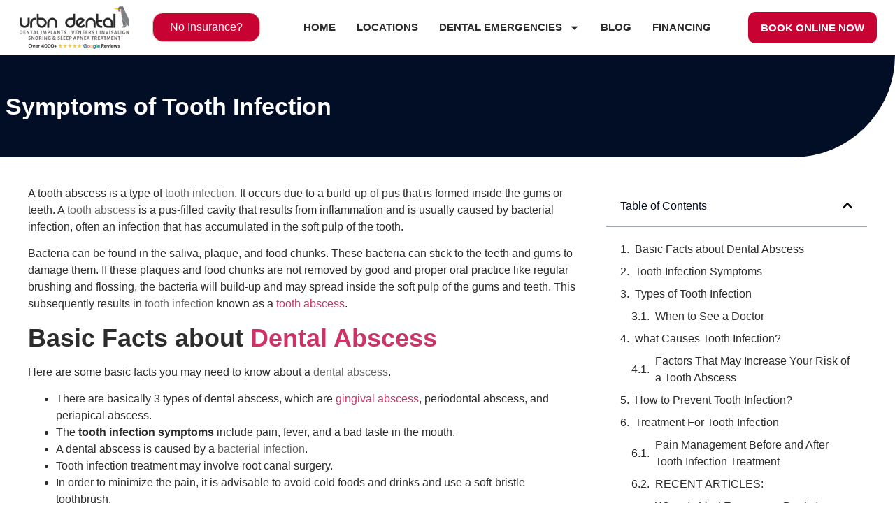

--- FILE ---
content_type: text/html; charset=UTF-8
request_url: https://emergencydentistinhouston.com/symptoms-of-tooth-infection/
body_size: 21260
content:
<!doctype html>
<html lang="en-US" prefix="og: https://ogp.me/ns#">
<head>
	<meta charset="UTF-8">
	<meta name="viewport" content="width=device-width, initial-scale=1">
	<link rel="profile" href="https://gmpg.org/xfn/11">
	
<!-- Search Engine Optimization by Rank Math PRO - https://rankmath.com/ -->
<title>Symptoms of Tooth Infection | Types of Tooth Infection</title>
<meta name="description" content="symptom of tooth infection is severe pain, Difficulties in swallowing or breathing, sensitivity, swelling of the face and cheek, and more."/>
<meta name="robots" content="follow, index, max-snippet:-1, max-video-preview:-1, max-image-preview:large"/>
<link rel="canonical" href="https://emergencydentistinhouston.com/symptoms-of-tooth-infection/" />
<meta property="og:locale" content="en_US" />
<meta property="og:type" content="article" />
<meta property="og:title" content="Symptoms of Tooth Infection | Types of Tooth Infection" />
<meta property="og:description" content="symptom of tooth infection is severe pain, Difficulties in swallowing or breathing, sensitivity, swelling of the face and cheek, and more." />
<meta property="og:url" content="https://emergencydentistinhouston.com/symptoms-of-tooth-infection/" />
<meta property="og:site_name" content="Emergency Dentist in Houston Texas" />
<meta property="article:tag" content="Tooth Infection Symptoms" />
<meta property="article:section" content="Dental Abscess" />
<meta property="og:updated_time" content="2025-10-30T05:47:18+00:00" />
<meta property="article:published_time" content="2019-03-10T23:32:29+00:00" />
<meta property="article:modified_time" content="2025-10-30T05:47:18+00:00" />
<meta name="twitter:card" content="summary_large_image" />
<meta name="twitter:title" content="Symptoms of Tooth Infection | Types of Tooth Infection" />
<meta name="twitter:description" content="symptom of tooth infection is severe pain, Difficulties in swallowing or breathing, sensitivity, swelling of the face and cheek, and more." />
<meta name="twitter:label1" content="Written by" />
<meta name="twitter:data1" content="emadmin" />
<meta name="twitter:label2" content="Time to read" />
<meta name="twitter:data2" content="5 minutes" />
<script type="application/ld+json" class="rank-math-schema-pro">{"@context":"https://schema.org","@graph":[{"@type":["Person","Organization"],"@id":"https://emergencydentistinhouston.com/#person","name":"Emergency Dentist in Houston Texas","logo":{"@type":"ImageObject","@id":"https://emergencydentistinhouston.com/#logo","url":"https://emergencydentistinhouston.com/wp-content/uploads/2025/03/urbn-dental-logo-with-4000google-review-150x150.png","contentUrl":"https://emergencydentistinhouston.com/wp-content/uploads/2025/03/urbn-dental-logo-with-4000google-review-150x150.png","caption":"Emergency Dentist in Houston Texas","inLanguage":"en-US"},"image":{"@type":"ImageObject","@id":"https://emergencydentistinhouston.com/#logo","url":"https://emergencydentistinhouston.com/wp-content/uploads/2025/03/urbn-dental-logo-with-4000google-review-150x150.png","contentUrl":"https://emergencydentistinhouston.com/wp-content/uploads/2025/03/urbn-dental-logo-with-4000google-review-150x150.png","caption":"Emergency Dentist in Houston Texas","inLanguage":"en-US"}},{"@type":"WebSite","@id":"https://emergencydentistinhouston.com/#website","url":"https://emergencydentistinhouston.com","name":"Emergency Dentist in Houston Texas","publisher":{"@id":"https://emergencydentistinhouston.com/#person"},"inLanguage":"en-US"},{"@type":"WebPage","@id":"https://emergencydentistinhouston.com/symptoms-of-tooth-infection/#webpage","url":"https://emergencydentistinhouston.com/symptoms-of-tooth-infection/","name":"Symptoms of Tooth Infection | Types of Tooth Infection","datePublished":"2019-03-10T23:32:29+00:00","dateModified":"2025-10-30T05:47:18+00:00","isPartOf":{"@id":"https://emergencydentistinhouston.com/#website"},"inLanguage":"en-US"},{"@type":"Person","@id":"https://emergencydentistinhouston.com/author/emadmin/","name":"emadmin","url":"https://emergencydentistinhouston.com/author/emadmin/","image":{"@type":"ImageObject","@id":"https://secure.gravatar.com/avatar/0d3aa2d6a1afdc45aa484967c70db2ca1f9b1fdaad6079de3a0a626e8599c9b5?s=96&amp;d=mm&amp;r=g","url":"https://secure.gravatar.com/avatar/0d3aa2d6a1afdc45aa484967c70db2ca1f9b1fdaad6079de3a0a626e8599c9b5?s=96&amp;d=mm&amp;r=g","caption":"emadmin","inLanguage":"en-US"},"sameAs":["https://emergencydentistinhouston.com"]},{"@type":"BlogPosting","headline":"Symptoms of Tooth Infection | Types of Tooth Infection","keywords":"Symptoms of Tooth Infection","datePublished":"2019-03-10T23:32:29+00:00","dateModified":"2025-10-30T05:47:18+00:00","articleSection":"Dental Abscess","author":{"@id":"https://emergencydentistinhouston.com/author/emadmin/","name":"emadmin"},"publisher":{"@id":"https://emergencydentistinhouston.com/#person"},"description":"symptom of tooth infection is severe pain, Difficulties in swallowing or breathing, sensitivity, swelling of the face and cheek, and more.","name":"Symptoms of Tooth Infection | Types of Tooth Infection","@id":"https://emergencydentistinhouston.com/symptoms-of-tooth-infection/#richSnippet","isPartOf":{"@id":"https://emergencydentistinhouston.com/symptoms-of-tooth-infection/#webpage"},"inLanguage":"en-US","mainEntityOfPage":{"@id":"https://emergencydentistinhouston.com/symptoms-of-tooth-infection/#webpage"}}]}</script>
<!-- /Rank Math WordPress SEO plugin -->

<link rel='dns-prefetch' href='//cdnjs.cloudflare.com' />
<link rel="alternate" type="application/rss+xml" title="Emergency Dentist in Houston Texas &raquo; Feed" href="https://emergencydentistinhouston.com/feed/" />
<link rel="alternate" type="application/rss+xml" title="Emergency Dentist in Houston Texas &raquo; Comments Feed" href="https://emergencydentistinhouston.com/comments/feed/" />
<link rel="alternate" type="application/rss+xml" title="Emergency Dentist in Houston Texas &raquo; Symptoms of Tooth Infection Comments Feed" href="https://emergencydentistinhouston.com/symptoms-of-tooth-infection/feed/" />
<link rel="alternate" title="oEmbed (JSON)" type="application/json+oembed" href="https://emergencydentistinhouston.com/wp-json/oembed/1.0/embed?url=https%3A%2F%2Femergencydentistinhouston.com%2Fsymptoms-of-tooth-infection%2F" />
<link rel="alternate" title="oEmbed (XML)" type="text/xml+oembed" href="https://emergencydentistinhouston.com/wp-json/oembed/1.0/embed?url=https%3A%2F%2Femergencydentistinhouston.com%2Fsymptoms-of-tooth-infection%2F&#038;format=xml" />
<style id='wp-img-auto-sizes-contain-inline-css'>
img:is([sizes=auto i],[sizes^="auto," i]){contain-intrinsic-size:3000px 1500px}
/*# sourceURL=wp-img-auto-sizes-contain-inline-css */
</style>
<link rel='stylesheet' id='jkit-elements-main-css' href='https://emergencydentistinhouston.com/wp-content/plugins/jeg-elementor-kit/assets/css/elements/main.css?ver=3.0.2' media='all' />
<style id='wp-emoji-styles-inline-css'>

	img.wp-smiley, img.emoji {
		display: inline !important;
		border: none !important;
		box-shadow: none !important;
		height: 1em !important;
		width: 1em !important;
		margin: 0 0.07em !important;
		vertical-align: -0.1em !important;
		background: none !important;
		padding: 0 !important;
	}
/*# sourceURL=wp-emoji-styles-inline-css */
</style>
<link rel='stylesheet' id='wp-block-library-css' href='https://emergencydentistinhouston.com/wp-includes/css/dist/block-library/style.min.css?ver=6.9' media='all' />
<style id='global-styles-inline-css'>
:root{--wp--preset--aspect-ratio--square: 1;--wp--preset--aspect-ratio--4-3: 4/3;--wp--preset--aspect-ratio--3-4: 3/4;--wp--preset--aspect-ratio--3-2: 3/2;--wp--preset--aspect-ratio--2-3: 2/3;--wp--preset--aspect-ratio--16-9: 16/9;--wp--preset--aspect-ratio--9-16: 9/16;--wp--preset--color--black: #000000;--wp--preset--color--cyan-bluish-gray: #abb8c3;--wp--preset--color--white: #ffffff;--wp--preset--color--pale-pink: #f78da7;--wp--preset--color--vivid-red: #cf2e2e;--wp--preset--color--luminous-vivid-orange: #ff6900;--wp--preset--color--luminous-vivid-amber: #fcb900;--wp--preset--color--light-green-cyan: #7bdcb5;--wp--preset--color--vivid-green-cyan: #00d084;--wp--preset--color--pale-cyan-blue: #8ed1fc;--wp--preset--color--vivid-cyan-blue: #0693e3;--wp--preset--color--vivid-purple: #9b51e0;--wp--preset--gradient--vivid-cyan-blue-to-vivid-purple: linear-gradient(135deg,rgb(6,147,227) 0%,rgb(155,81,224) 100%);--wp--preset--gradient--light-green-cyan-to-vivid-green-cyan: linear-gradient(135deg,rgb(122,220,180) 0%,rgb(0,208,130) 100%);--wp--preset--gradient--luminous-vivid-amber-to-luminous-vivid-orange: linear-gradient(135deg,rgb(252,185,0) 0%,rgb(255,105,0) 100%);--wp--preset--gradient--luminous-vivid-orange-to-vivid-red: linear-gradient(135deg,rgb(255,105,0) 0%,rgb(207,46,46) 100%);--wp--preset--gradient--very-light-gray-to-cyan-bluish-gray: linear-gradient(135deg,rgb(238,238,238) 0%,rgb(169,184,195) 100%);--wp--preset--gradient--cool-to-warm-spectrum: linear-gradient(135deg,rgb(74,234,220) 0%,rgb(151,120,209) 20%,rgb(207,42,186) 40%,rgb(238,44,130) 60%,rgb(251,105,98) 80%,rgb(254,248,76) 100%);--wp--preset--gradient--blush-light-purple: linear-gradient(135deg,rgb(255,206,236) 0%,rgb(152,150,240) 100%);--wp--preset--gradient--blush-bordeaux: linear-gradient(135deg,rgb(254,205,165) 0%,rgb(254,45,45) 50%,rgb(107,0,62) 100%);--wp--preset--gradient--luminous-dusk: linear-gradient(135deg,rgb(255,203,112) 0%,rgb(199,81,192) 50%,rgb(65,88,208) 100%);--wp--preset--gradient--pale-ocean: linear-gradient(135deg,rgb(255,245,203) 0%,rgb(182,227,212) 50%,rgb(51,167,181) 100%);--wp--preset--gradient--electric-grass: linear-gradient(135deg,rgb(202,248,128) 0%,rgb(113,206,126) 100%);--wp--preset--gradient--midnight: linear-gradient(135deg,rgb(2,3,129) 0%,rgb(40,116,252) 100%);--wp--preset--font-size--small: 13px;--wp--preset--font-size--medium: 20px;--wp--preset--font-size--large: 36px;--wp--preset--font-size--x-large: 42px;--wp--preset--spacing--20: 0.44rem;--wp--preset--spacing--30: 0.67rem;--wp--preset--spacing--40: 1rem;--wp--preset--spacing--50: 1.5rem;--wp--preset--spacing--60: 2.25rem;--wp--preset--spacing--70: 3.38rem;--wp--preset--spacing--80: 5.06rem;--wp--preset--shadow--natural: 6px 6px 9px rgba(0, 0, 0, 0.2);--wp--preset--shadow--deep: 12px 12px 50px rgba(0, 0, 0, 0.4);--wp--preset--shadow--sharp: 6px 6px 0px rgba(0, 0, 0, 0.2);--wp--preset--shadow--outlined: 6px 6px 0px -3px rgb(255, 255, 255), 6px 6px rgb(0, 0, 0);--wp--preset--shadow--crisp: 6px 6px 0px rgb(0, 0, 0);}:root { --wp--style--global--content-size: 800px;--wp--style--global--wide-size: 1200px; }:where(body) { margin: 0; }.wp-site-blocks > .alignleft { float: left; margin-right: 2em; }.wp-site-blocks > .alignright { float: right; margin-left: 2em; }.wp-site-blocks > .aligncenter { justify-content: center; margin-left: auto; margin-right: auto; }:where(.wp-site-blocks) > * { margin-block-start: 24px; margin-block-end: 0; }:where(.wp-site-blocks) > :first-child { margin-block-start: 0; }:where(.wp-site-blocks) > :last-child { margin-block-end: 0; }:root { --wp--style--block-gap: 24px; }:root :where(.is-layout-flow) > :first-child{margin-block-start: 0;}:root :where(.is-layout-flow) > :last-child{margin-block-end: 0;}:root :where(.is-layout-flow) > *{margin-block-start: 24px;margin-block-end: 0;}:root :where(.is-layout-constrained) > :first-child{margin-block-start: 0;}:root :where(.is-layout-constrained) > :last-child{margin-block-end: 0;}:root :where(.is-layout-constrained) > *{margin-block-start: 24px;margin-block-end: 0;}:root :where(.is-layout-flex){gap: 24px;}:root :where(.is-layout-grid){gap: 24px;}.is-layout-flow > .alignleft{float: left;margin-inline-start: 0;margin-inline-end: 2em;}.is-layout-flow > .alignright{float: right;margin-inline-start: 2em;margin-inline-end: 0;}.is-layout-flow > .aligncenter{margin-left: auto !important;margin-right: auto !important;}.is-layout-constrained > .alignleft{float: left;margin-inline-start: 0;margin-inline-end: 2em;}.is-layout-constrained > .alignright{float: right;margin-inline-start: 2em;margin-inline-end: 0;}.is-layout-constrained > .aligncenter{margin-left: auto !important;margin-right: auto !important;}.is-layout-constrained > :where(:not(.alignleft):not(.alignright):not(.alignfull)){max-width: var(--wp--style--global--content-size);margin-left: auto !important;margin-right: auto !important;}.is-layout-constrained > .alignwide{max-width: var(--wp--style--global--wide-size);}body .is-layout-flex{display: flex;}.is-layout-flex{flex-wrap: wrap;align-items: center;}.is-layout-flex > :is(*, div){margin: 0;}body .is-layout-grid{display: grid;}.is-layout-grid > :is(*, div){margin: 0;}body{padding-top: 0px;padding-right: 0px;padding-bottom: 0px;padding-left: 0px;}a:where(:not(.wp-element-button)){text-decoration: underline;}:root :where(.wp-element-button, .wp-block-button__link){background-color: #32373c;border-width: 0;color: #fff;font-family: inherit;font-size: inherit;font-style: inherit;font-weight: inherit;letter-spacing: inherit;line-height: inherit;padding-top: calc(0.667em + 2px);padding-right: calc(1.333em + 2px);padding-bottom: calc(0.667em + 2px);padding-left: calc(1.333em + 2px);text-decoration: none;text-transform: inherit;}.has-black-color{color: var(--wp--preset--color--black) !important;}.has-cyan-bluish-gray-color{color: var(--wp--preset--color--cyan-bluish-gray) !important;}.has-white-color{color: var(--wp--preset--color--white) !important;}.has-pale-pink-color{color: var(--wp--preset--color--pale-pink) !important;}.has-vivid-red-color{color: var(--wp--preset--color--vivid-red) !important;}.has-luminous-vivid-orange-color{color: var(--wp--preset--color--luminous-vivid-orange) !important;}.has-luminous-vivid-amber-color{color: var(--wp--preset--color--luminous-vivid-amber) !important;}.has-light-green-cyan-color{color: var(--wp--preset--color--light-green-cyan) !important;}.has-vivid-green-cyan-color{color: var(--wp--preset--color--vivid-green-cyan) !important;}.has-pale-cyan-blue-color{color: var(--wp--preset--color--pale-cyan-blue) !important;}.has-vivid-cyan-blue-color{color: var(--wp--preset--color--vivid-cyan-blue) !important;}.has-vivid-purple-color{color: var(--wp--preset--color--vivid-purple) !important;}.has-black-background-color{background-color: var(--wp--preset--color--black) !important;}.has-cyan-bluish-gray-background-color{background-color: var(--wp--preset--color--cyan-bluish-gray) !important;}.has-white-background-color{background-color: var(--wp--preset--color--white) !important;}.has-pale-pink-background-color{background-color: var(--wp--preset--color--pale-pink) !important;}.has-vivid-red-background-color{background-color: var(--wp--preset--color--vivid-red) !important;}.has-luminous-vivid-orange-background-color{background-color: var(--wp--preset--color--luminous-vivid-orange) !important;}.has-luminous-vivid-amber-background-color{background-color: var(--wp--preset--color--luminous-vivid-amber) !important;}.has-light-green-cyan-background-color{background-color: var(--wp--preset--color--light-green-cyan) !important;}.has-vivid-green-cyan-background-color{background-color: var(--wp--preset--color--vivid-green-cyan) !important;}.has-pale-cyan-blue-background-color{background-color: var(--wp--preset--color--pale-cyan-blue) !important;}.has-vivid-cyan-blue-background-color{background-color: var(--wp--preset--color--vivid-cyan-blue) !important;}.has-vivid-purple-background-color{background-color: var(--wp--preset--color--vivid-purple) !important;}.has-black-border-color{border-color: var(--wp--preset--color--black) !important;}.has-cyan-bluish-gray-border-color{border-color: var(--wp--preset--color--cyan-bluish-gray) !important;}.has-white-border-color{border-color: var(--wp--preset--color--white) !important;}.has-pale-pink-border-color{border-color: var(--wp--preset--color--pale-pink) !important;}.has-vivid-red-border-color{border-color: var(--wp--preset--color--vivid-red) !important;}.has-luminous-vivid-orange-border-color{border-color: var(--wp--preset--color--luminous-vivid-orange) !important;}.has-luminous-vivid-amber-border-color{border-color: var(--wp--preset--color--luminous-vivid-amber) !important;}.has-light-green-cyan-border-color{border-color: var(--wp--preset--color--light-green-cyan) !important;}.has-vivid-green-cyan-border-color{border-color: var(--wp--preset--color--vivid-green-cyan) !important;}.has-pale-cyan-blue-border-color{border-color: var(--wp--preset--color--pale-cyan-blue) !important;}.has-vivid-cyan-blue-border-color{border-color: var(--wp--preset--color--vivid-cyan-blue) !important;}.has-vivid-purple-border-color{border-color: var(--wp--preset--color--vivid-purple) !important;}.has-vivid-cyan-blue-to-vivid-purple-gradient-background{background: var(--wp--preset--gradient--vivid-cyan-blue-to-vivid-purple) !important;}.has-light-green-cyan-to-vivid-green-cyan-gradient-background{background: var(--wp--preset--gradient--light-green-cyan-to-vivid-green-cyan) !important;}.has-luminous-vivid-amber-to-luminous-vivid-orange-gradient-background{background: var(--wp--preset--gradient--luminous-vivid-amber-to-luminous-vivid-orange) !important;}.has-luminous-vivid-orange-to-vivid-red-gradient-background{background: var(--wp--preset--gradient--luminous-vivid-orange-to-vivid-red) !important;}.has-very-light-gray-to-cyan-bluish-gray-gradient-background{background: var(--wp--preset--gradient--very-light-gray-to-cyan-bluish-gray) !important;}.has-cool-to-warm-spectrum-gradient-background{background: var(--wp--preset--gradient--cool-to-warm-spectrum) !important;}.has-blush-light-purple-gradient-background{background: var(--wp--preset--gradient--blush-light-purple) !important;}.has-blush-bordeaux-gradient-background{background: var(--wp--preset--gradient--blush-bordeaux) !important;}.has-luminous-dusk-gradient-background{background: var(--wp--preset--gradient--luminous-dusk) !important;}.has-pale-ocean-gradient-background{background: var(--wp--preset--gradient--pale-ocean) !important;}.has-electric-grass-gradient-background{background: var(--wp--preset--gradient--electric-grass) !important;}.has-midnight-gradient-background{background: var(--wp--preset--gradient--midnight) !important;}.has-small-font-size{font-size: var(--wp--preset--font-size--small) !important;}.has-medium-font-size{font-size: var(--wp--preset--font-size--medium) !important;}.has-large-font-size{font-size: var(--wp--preset--font-size--large) !important;}.has-x-large-font-size{font-size: var(--wp--preset--font-size--x-large) !important;}
:root :where(.wp-block-pullquote){font-size: 1.5em;line-height: 1.6;}
/*# sourceURL=global-styles-inline-css */
</style>
<link rel='stylesheet' id='leaflet-css-css' href='https://cdnjs.cloudflare.com/ajax/libs/leaflet/1.9.4/leaflet.css?ver=6.9' media='all' />
<link rel='stylesheet' id='leaflet-fullscreen-css-css' href='https://cdnjs.cloudflare.com/ajax/libs/leaflet.fullscreen/3.0.2/Control.FullScreen.min.css?ver=6.9' media='all' />
<link rel='stylesheet' id='leaflet-routing-machine-css-css' href='https://emergencydentistinhouston.com/wp-content/plugins/LeafLentor-main/css/leaflet-routing-machine.css?ver=3.2.12' media='all' />
<link rel='stylesheet' id='elementor-frontend-css' href='https://emergencydentistinhouston.com/wp-content/plugins/elementor/assets/css/frontend.min.css?ver=3.34.1' media='all' />
<link rel='stylesheet' id='elementor-post-6-css' href='https://emergencydentistinhouston.com/wp-content/uploads/elementor/css/post-6.css?ver=1768236552' media='all' />
<link rel='stylesheet' id='wb-elementor-before-after-slider-css' href='https://emergencydentistinhouston.com/wp-content/plugins/before-after-image-comparison-slider-for-elementor/assets/css/twentytwenty.css?ver=1.0.0' media='all' />
<link rel='stylesheet' id='hello-elementor-css' href='https://emergencydentistinhouston.com/wp-content/themes/hello-elementor/assets/css/reset.css?ver=3.4.5' media='all' />
<link rel='stylesheet' id='hello-elementor-theme-style-css' href='https://emergencydentistinhouston.com/wp-content/themes/hello-elementor/assets/css/theme.css?ver=3.4.5' media='all' />
<link rel='stylesheet' id='hello-elementor-header-footer-css' href='https://emergencydentistinhouston.com/wp-content/themes/hello-elementor/assets/css/header-footer.css?ver=3.4.5' media='all' />
<link rel='stylesheet' id='widget-image-css' href='https://emergencydentistinhouston.com/wp-content/plugins/elementor/assets/css/widget-image.min.css?ver=3.34.1' media='all' />
<link rel='stylesheet' id='e-animation-pulse-css' href='https://emergencydentistinhouston.com/wp-content/plugins/elementor/assets/lib/animations/styles/e-animation-pulse.min.css?ver=3.34.1' media='all' />
<link rel='stylesheet' id='widget-nav-menu-css' href='https://emergencydentistinhouston.com/wp-content/plugins/elementor-pro/assets/css/widget-nav-menu.min.css?ver=3.33.2' media='all' />
<link rel='stylesheet' id='widget-heading-css' href='https://emergencydentistinhouston.com/wp-content/plugins/elementor/assets/css/widget-heading.min.css?ver=3.34.1' media='all' />
<link rel='stylesheet' id='widget-table-of-contents-css' href='https://emergencydentistinhouston.com/wp-content/plugins/elementor-pro/assets/css/widget-table-of-contents.min.css?ver=3.33.2' media='all' />
<link rel='stylesheet' id='widget-posts-css' href='https://emergencydentistinhouston.com/wp-content/plugins/elementor-pro/assets/css/widget-posts.min.css?ver=3.33.2' media='all' />
<link rel='stylesheet' id='elementor-post-28-css' href='https://emergencydentistinhouston.com/wp-content/uploads/elementor/css/post-28.css?ver=1768236552' media='all' />
<link rel='stylesheet' id='elementor-post-52-css' href='https://emergencydentistinhouston.com/wp-content/uploads/elementor/css/post-52.css?ver=1768236632' media='all' />
<link rel='stylesheet' id='elementor-post-246583-css' href='https://emergencydentistinhouston.com/wp-content/uploads/elementor/css/post-246583.css?ver=1768236587' media='all' />
<link rel='stylesheet' id='elementor-gf-local-poppins-css' href='https://emergencydentistinhouston.com/wp-content/uploads/elementor/google-fonts/css/poppins.css?ver=1742397214' media='all' />
<link rel='stylesheet' id='elementor-gf-local-opensans-css' href='https://emergencydentistinhouston.com/wp-content/uploads/elementor/google-fonts/css/opensans.css?ver=1742974869' media='all' />
<script src="https://emergencydentistinhouston.com/wp-includes/js/jquery/jquery.min.js?ver=3.7.1" id="jquery-core-js"></script>
<script src="https://emergencydentistinhouston.com/wp-includes/js/jquery/jquery-migrate.min.js?ver=3.4.1" id="jquery-migrate-js"></script>
<link rel="https://api.w.org/" href="https://emergencydentistinhouston.com/wp-json/" /><link rel="alternate" title="JSON" type="application/json" href="https://emergencydentistinhouston.com/wp-json/wp/v2/posts/22277" /><link rel="EditURI" type="application/rsd+xml" title="RSD" href="https://emergencydentistinhouston.com/xmlrpc.php?rsd" />
<meta name="generator" content="WordPress 6.9" />
<link rel='shortlink' href='https://emergencydentistinhouston.com/?p=22277' />
<!-- This is facebook pixel custom code for leads specific to button css .fb_pixel_Lead  -->
<script>
jQuery(function ($) {
    $(document).ready(function() {
        $("#fb_pixel_Lead_uptown").click(function(){
        fbq('track', 'Lead');
        });
    }); 
});
</script>
<!-- This is facebook pixel custom code for leads specific to button css .fb_pixel_Lead  -->
<script>
jQuery(function ($) {
    $(document).ready(function() {
        $("#fb_pixel_Lead_midtown").click(function(){
        fbq('track', 'Lead');
        });
    }); 
});
</script>
<link rel="icon" type="image/jpg" href="https://emergencydentistinhouston.com/wp-content/uploads/2019/07/fav.jpg">
<link rel="icon" type="image/jpg" href="https://emergencydentistinhouston.com/wp-content/uploads/2019/07/fav.jpg">

<!-- Google Tag Manager -->
<script>(function(w,d,s,l,i){w[l]=w[l]||[];w[l].push({'gtm.start':
new Date().getTime(),event:'gtm.js'});var f=d.getElementsByTagName(s)[0],
j=d.createElement(s),dl=l!='dataLayer'?'&l='+l:'';j.async=true;j.src=
'https://www.googletagmanager.com/gtm.js?id='+i+dl;f.parentNode.insertBefore(j,f);
})(window,document,'script','dataLayer','GTM-KZSV6PQ');</script>
<!-- End Google Tag Manager -->
<!-- AudienceLab Pixel Code -->
<script type="text/javascript">
                const pixelIdAudienceLab = 'a006a009-f1bd-42ac-9240-6e54727967a0';
</script>
<script src="https://cdn.audiencelab.io/pixel_V1.js" type="text/javascript"></script>
            <!-- End AudienceLab Pixel Code -->

<meta name="facebook-domain-verification" content="nqebsh6u8nux4shpkr4simdvvpik88" />
<!-- CustomerLabs Tag --><script>!function(t,e,r,c,a,n,s){t.ClAnalyticsObject=a,t[a]=t[a]||[],t[a].methods=["trackSubmit","trackClick","pageview","identify","track"],t[a].factory=function(e){return function(){var r=Array.prototype.slice.call(arguments);return r.unshift(e),t[a].push(r),t[a]}};for(var i=0;i<t[a].methods.length;i++){var o=t[a].methods[i];t[a][o]=t[a].factory(o)};n=e.createElement(r),s=e.getElementsByTagName(r)[0],n.async=1,n.crossOrigin="anonymous",n.src=c,s.parentNode.insertBefore(n,s)}(window,document,"script","//cdn.js.customerlabs.co/cl52666yvbhfhi.js","_cl");_cl.SNIPPET_VERSION="1.0.0"</script><!-- End of CustomerLabs Tag -->

<script type="text/javascript">
    (function(){function p(r,e){(e==null||e>r.length)&&(e=r.length);for(var t=0,a=new Array(e);t<e;t++)a[t]=r[t];return a}function v(r){if(Array.isArray(r))return p(r)}function h(r){if(typeof Symbol!="undefined"&&r[Symbol.iterator]!=null||r["@@iterator"]!=null)return Array.from(r)}function A(){throw new TypeError("Invalid attempt to spread non-iterable instance.\nIn order to be iterable, non-array objects must have a [Symbol.iterator]() method.")}function I(r,e){if(r){if(typeof r=="string")return p(r,e);var t=Object.prototype.toString.call(r).slice(8,-1);if(t==="Object"&&r.constructor&&(t=r.constructor.name),t==="Map"||t==="Set")return Array.from(t);if(t==="Arguments"||/^(?:Ui|I)nt(?:8|16|32)(?:Clamped)?Array$/.test(t))return p(r,e)}}function y(r){return v(r)||h(r)||I(r)||A()}var E=function(r,e){if(!e.__SV){try{var t,a,m=window.location,c=m.hash,x=function(n,o){return t=n.match(new RegExp(o+"=([^&]*)")),t?t[1]:null};c&&x(c,"fpState")&&(a=JSON.parse(decodeURIComponent(x(c,"fpState"))),a.action==="fpeditor"&&(window.sessionStorage.setItem("_fpcehash",c),history.replaceState(a.desiredHash||"",r.title,m.pathname+m.search)))}catch(S){}e.__loaded=!1,e.config=!1,e.__SV=2,window.freshpaint=new Proxy(e,{get:function(n,o){return n[o]!==void 0?n[o]:o==="init"?function(l,u,i){var _,d;(_=n)[d="_i"]||(_[d]=[]),n._i.push([l,u||{},i||"freshpaint"])}:function(){for(var l=arguments.length,u=new Array(l),i=0;i<l;i++)u[i]=arguments[i];var _=[o].concat(y(u));return n.push(_),new Proxy(_,{get:function(f,w){return f[w]?f[w]:function(){for(var b=arguments.length,g=new Array(b),s=0;s<b;s++)g[s]=arguments[s];f.length=0,f.push([o].concat(y(u))),f.push([w].concat(y(g)))}}})}}})}};E(document,window.freshpaint||[]);})();
    freshpaint.init("49c1a3ee-e047-4b95-9ada-589b61acf252");
    freshpaint.page();
</script>
<script src="https://freshpaint-cdn.com/js/49c1a3ee-e047-4b95-9ada-589b61acf252/freshpaint.js"></script><meta name="generator" content="Elementor 3.34.1; features: e_font_icon_svg, additional_custom_breakpoints; settings: css_print_method-external, google_font-enabled, font_display-swap">
			<style>
				.e-con.e-parent:nth-of-type(n+4):not(.e-lazyloaded):not(.e-no-lazyload),
				.e-con.e-parent:nth-of-type(n+4):not(.e-lazyloaded):not(.e-no-lazyload) * {
					background-image: none !important;
				}
				@media screen and (max-height: 1024px) {
					.e-con.e-parent:nth-of-type(n+3):not(.e-lazyloaded):not(.e-no-lazyload),
					.e-con.e-parent:nth-of-type(n+3):not(.e-lazyloaded):not(.e-no-lazyload) * {
						background-image: none !important;
					}
				}
				@media screen and (max-height: 640px) {
					.e-con.e-parent:nth-of-type(n+2):not(.e-lazyloaded):not(.e-no-lazyload),
					.e-con.e-parent:nth-of-type(n+2):not(.e-lazyloaded):not(.e-no-lazyload) * {
						background-image: none !important;
					}
				}
			</style>
			<link rel="icon" href="https://emergencydentistinhouston.com/wp-content/uploads/2025/03/fav1.jpg" sizes="32x32" />
<link rel="icon" href="https://emergencydentistinhouston.com/wp-content/uploads/2025/03/fav1.jpg" sizes="192x192" />
<link rel="apple-touch-icon" href="https://emergencydentistinhouston.com/wp-content/uploads/2025/03/fav1.jpg" />
<meta name="msapplication-TileImage" content="https://emergencydentistinhouston.com/wp-content/uploads/2025/03/fav1.jpg" />
		<style id="wp-custom-css">
			.phone-link {
    display: inline-flex;
    align-items: center;

}

.phone-link::before {
    content: "";
    display: inline-block;
    width: 20px; /* Adjust size */
    height: 20px;
    background: url('https://emergencydentistinhouston.com/wp-content/uploads/2025/03/Untitled-320-x-320-px-2-1.png') 
        no-repeat center;
    background-size: contain;
    margin-right: 8px; /* Space between icon and number */
}
ul.emergency {
    list-style: none;
    padding: 0;
    margin: 0;
}

ul.emergency li {

margin-bottom: 13px;
}

ul.emergency li::before {
    content: "";
	margin-right: 10px;
    display: inline-block;
    width: 16px; /* Adjust size if needed */
    height: 20px;
    background-image: url('https://emergencydentistinhouston.com/wp-content/uploads/2025/03/li-check.jpg');
    background-size: contain;
    background-repeat: no-repeat;
}
		</style>
		</head>
<body data-rsssl=1 class="wp-singular post-template-default single single-post postid-22277 single-format-standard wp-custom-logo wp-embed-responsive wp-theme-hello-elementor sp-easy-accordion-enabled jkit-color-scheme hello-elementor-default elementor-default elementor-kit-6 elementor-page-246583">

<!-- Google Tag Manager (noscript) -->
<noscript><iframe src="https://www.googletagmanager.com/ns.html?id=GTM-KZSV6PQ"
height="0" width="0" style="display:none;visibility:hidden"></iframe></noscript>
<!-- End Google Tag Manager (noscript) -->
<a class="skip-link screen-reader-text" href="#content">Skip to content</a>

		<header data-elementor-type="header" data-elementor-id="28" class="elementor elementor-28 elementor-location-header" data-elementor-post-type="elementor_library">
			<div class="elementor-element elementor-element-023dbc6 e-flex e-con-boxed e-con e-parent" data-id="023dbc6" data-element_type="container" data-settings="{&quot;background_background&quot;:&quot;classic&quot;}">
					<div class="e-con-inner">
		<div class="elementor-element elementor-element-8ea9527 e-con-full e-flex e-con e-child" data-id="8ea9527" data-element_type="container">
				<div class="elementor-element elementor-element-80c5fc3 elementor-widget-mobile__width-initial elementor-widget elementor-widget-theme-site-logo elementor-widget-image" data-id="80c5fc3" data-element_type="widget" data-widget_type="theme-site-logo.default">
				<div class="elementor-widget-container">
											<a href="https://emergencydentistinhouston.com">
			<img fetchpriority="high" width="1200" height="400" src="https://emergencydentistinhouston.com/wp-content/uploads/2025/03/urbn-dental-logo-with-4000google-review.png" class="attachment-full size-full wp-image-248001" alt="urbn dental Logo" decoding="async" srcset="https://emergencydentistinhouston.com/wp-content/uploads/2025/03/urbn-dental-logo-with-4000google-review.png 1200w, https://emergencydentistinhouston.com/wp-content/uploads/2025/03/urbn-dental-logo-with-4000google-review-300x100.png 300w, https://emergencydentistinhouston.com/wp-content/uploads/2025/03/urbn-dental-logo-with-4000google-review-1024x341.png 1024w, https://emergencydentistinhouston.com/wp-content/uploads/2025/03/urbn-dental-logo-with-4000google-review-768x256.png 768w" sizes="(max-width: 1200px) 100vw, 1200px" />				</a>
											</div>
				</div>
				</div>
		<div class="elementor-element elementor-element-ec3d87e e-con-full e-flex e-con e-child" data-id="ec3d87e" data-element_type="container">
				<div class="elementor-element elementor-element-53ca930 elementor-widget__width-initial elementor-mobile-align-center elementor-widget-mobile__width-auto elementor-widget elementor-widget-button" data-id="53ca930" data-element_type="widget" data-widget_type="button.default">
				<div class="elementor-widget-container">
									<div class="elementor-button-wrapper">
					<a class="elementor-button elementor-button-link elementor-size-sm elementor-animation-pulse" href="https://emergencydentistinhouston.com/financing/">
						<span class="elementor-button-content-wrapper">
									<span class="elementor-button-text">No Insurance?</span>
					</span>
					</a>
				</div>
								</div>
				</div>
				</div>
		<div class="elementor-element elementor-element-3730e17 e-con-full elementor-hidden-tablet elementor-hidden-mobile e-flex e-con e-child" data-id="3730e17" data-element_type="container">
				<div class="elementor-element elementor-element-569cbd5 elementor-nav-menu__align-center elementor-nav-menu--dropdown-tablet elementor-nav-menu__text-align-aside elementor-nav-menu--toggle elementor-nav-menu--burger elementor-widget elementor-widget-nav-menu" data-id="569cbd5" data-element_type="widget" data-settings="{&quot;layout&quot;:&quot;horizontal&quot;,&quot;submenu_icon&quot;:{&quot;value&quot;:&quot;&lt;svg aria-hidden=\&quot;true\&quot; class=\&quot;e-font-icon-svg e-fas-caret-down\&quot; viewBox=\&quot;0 0 320 512\&quot; xmlns=\&quot;http:\/\/www.w3.org\/2000\/svg\&quot;&gt;&lt;path d=\&quot;M31.3 192h257.3c17.8 0 26.7 21.5 14.1 34.1L174.1 354.8c-7.8 7.8-20.5 7.8-28.3 0L17.2 226.1C4.6 213.5 13.5 192 31.3 192z\&quot;&gt;&lt;\/path&gt;&lt;\/svg&gt;&quot;,&quot;library&quot;:&quot;fa-solid&quot;},&quot;toggle&quot;:&quot;burger&quot;}" data-widget_type="nav-menu.default">
				<div class="elementor-widget-container">
								<nav aria-label="Menu" class="elementor-nav-menu--main elementor-nav-menu__container elementor-nav-menu--layout-horizontal e--pointer-none">
				<ul id="menu-1-569cbd5" class="elementor-nav-menu"><li class="menu-item menu-item-type-post_type menu-item-object-page menu-item-home menu-item-43"><a href="https://emergencydentistinhouston.com/" class="elementor-item">HOME</a></li>
<li class="menu-item menu-item-type-post_type menu-item-object-page menu-item-42"><a href="https://emergencydentistinhouston.com/emergency-dentist-near-me/" class="elementor-item">LOCATIONS</a></li>
<li class="menu-item menu-item-type-post_type menu-item-object-page menu-item-has-children menu-item-247022"><a href="https://emergencydentistinhouston.com/emergency-dentist-near-me/" class="elementor-item">DENTAL EMERGENCIES</a>
<ul class="sub-menu elementor-nav-menu--dropdown">
	<li class="menu-item menu-item-type-post_type menu-item-object-page menu-item-246727"><a href="https://emergencydentistinhouston.com/dental-emergency-wisdom-tooth-pain/" class="elementor-sub-item">WISDOM TOOTH</a></li>
	<li class="menu-item menu-item-type-post_type menu-item-object-page menu-item-247095"><a href="https://emergencydentistinhouston.com/dental-crowns-tooth-filling-houston/" class="elementor-sub-item">DAMAGED CROWN</a></li>
	<li class="menu-item menu-item-type-custom menu-item-object-custom menu-item-247101"><a href="https://emergencydentistinhouston.com/periodontitis-causes-symptoms/" class="elementor-sub-item">PERIODONTITIS</a></li>
	<li class="menu-item menu-item-type-post_type menu-item-object-page menu-item-247096"><a href="https://emergencydentistinhouston.com/emergency-tooth-extraction-houston/" class="elementor-sub-item">BROKEN TOOTH</a></li>
	<li class="menu-item menu-item-type-post_type menu-item-object-page menu-item-247102"><a href="https://emergencydentistinhouston.com/abscess-tooth/" class="elementor-sub-item">ABSCESS TOOTH</a></li>
</ul>
</li>
<li class="menu-item menu-item-type-post_type menu-item-object-page current_page_parent menu-item-40"><a href="https://emergencydentistinhouston.com/blog/" class="elementor-item">BLOG</a></li>
<li class="menu-item menu-item-type-post_type menu-item-object-page menu-item-247021"><a href="https://emergencydentistinhouston.com/financing/" class="elementor-item">FINANCING</a></li>
</ul>			</nav>
					<div class="elementor-menu-toggle" role="button" tabindex="0" aria-label="Menu Toggle" aria-expanded="false">
			<svg aria-hidden="true" role="presentation" class="elementor-menu-toggle__icon--open e-font-icon-svg e-eicon-menu-bar" viewBox="0 0 1000 1000" xmlns="http://www.w3.org/2000/svg"><path d="M104 333H896C929 333 958 304 958 271S929 208 896 208H104C71 208 42 237 42 271S71 333 104 333ZM104 583H896C929 583 958 554 958 521S929 458 896 458H104C71 458 42 487 42 521S71 583 104 583ZM104 833H896C929 833 958 804 958 771S929 708 896 708H104C71 708 42 737 42 771S71 833 104 833Z"></path></svg><svg aria-hidden="true" role="presentation" class="elementor-menu-toggle__icon--close e-font-icon-svg e-eicon-close" viewBox="0 0 1000 1000" xmlns="http://www.w3.org/2000/svg"><path d="M742 167L500 408 258 167C246 154 233 150 217 150 196 150 179 158 167 167 154 179 150 196 150 212 150 229 154 242 171 254L408 500 167 742C138 771 138 800 167 829 196 858 225 858 254 829L496 587 738 829C750 842 767 846 783 846 800 846 817 842 829 829 842 817 846 804 846 783 846 767 842 750 829 737L588 500 833 258C863 229 863 200 833 171 804 137 775 137 742 167Z"></path></svg>		</div>
					<nav class="elementor-nav-menu--dropdown elementor-nav-menu__container" aria-hidden="true">
				<ul id="menu-2-569cbd5" class="elementor-nav-menu"><li class="menu-item menu-item-type-post_type menu-item-object-page menu-item-home menu-item-43"><a href="https://emergencydentistinhouston.com/" class="elementor-item" tabindex="-1">HOME</a></li>
<li class="menu-item menu-item-type-post_type menu-item-object-page menu-item-42"><a href="https://emergencydentistinhouston.com/emergency-dentist-near-me/" class="elementor-item" tabindex="-1">LOCATIONS</a></li>
<li class="menu-item menu-item-type-post_type menu-item-object-page menu-item-has-children menu-item-247022"><a href="https://emergencydentistinhouston.com/emergency-dentist-near-me/" class="elementor-item" tabindex="-1">DENTAL EMERGENCIES</a>
<ul class="sub-menu elementor-nav-menu--dropdown">
	<li class="menu-item menu-item-type-post_type menu-item-object-page menu-item-246727"><a href="https://emergencydentistinhouston.com/dental-emergency-wisdom-tooth-pain/" class="elementor-sub-item" tabindex="-1">WISDOM TOOTH</a></li>
	<li class="menu-item menu-item-type-post_type menu-item-object-page menu-item-247095"><a href="https://emergencydentistinhouston.com/dental-crowns-tooth-filling-houston/" class="elementor-sub-item" tabindex="-1">DAMAGED CROWN</a></li>
	<li class="menu-item menu-item-type-custom menu-item-object-custom menu-item-247101"><a href="https://emergencydentistinhouston.com/periodontitis-causes-symptoms/" class="elementor-sub-item" tabindex="-1">PERIODONTITIS</a></li>
	<li class="menu-item menu-item-type-post_type menu-item-object-page menu-item-247096"><a href="https://emergencydentistinhouston.com/emergency-tooth-extraction-houston/" class="elementor-sub-item" tabindex="-1">BROKEN TOOTH</a></li>
	<li class="menu-item menu-item-type-post_type menu-item-object-page menu-item-247102"><a href="https://emergencydentistinhouston.com/abscess-tooth/" class="elementor-sub-item" tabindex="-1">ABSCESS TOOTH</a></li>
</ul>
</li>
<li class="menu-item menu-item-type-post_type menu-item-object-page current_page_parent menu-item-40"><a href="https://emergencydentistinhouston.com/blog/" class="elementor-item" tabindex="-1">BLOG</a></li>
<li class="menu-item menu-item-type-post_type menu-item-object-page menu-item-247021"><a href="https://emergencydentistinhouston.com/financing/" class="elementor-item" tabindex="-1">FINANCING</a></li>
</ul>			</nav>
						</div>
				</div>
				</div>
		<div class="elementor-element elementor-element-0137baa e-con-full e-flex e-con e-child" data-id="0137baa" data-element_type="container">
				<div class="elementor-element elementor-element-4b538ff elementor-align-center elementor-hidden-tablet elementor-hidden-mobile elementor-widget elementor-widget-button" data-id="4b538ff" data-element_type="widget" data-widget_type="button.default">
				<div class="elementor-widget-container">
									<div class="elementor-button-wrapper">
					<a class="elementor-button elementor-button-link elementor-size-sm" href="#elementor-action%3Aaction%3Dpopup%3Aopen%26settings%3DeyJpZCI6IjI0NzMwNyIsInRvZ2dsZSI6ZmFsc2V9">
						<span class="elementor-button-content-wrapper">
									<span class="elementor-button-text">BOOK ONLINE NOW</span>
					</span>
					</a>
				</div>
								</div>
				</div>
				<div class="elementor-element elementor-element-6fe3579 elementor-hidden-desktop elementor-view-default elementor-widget elementor-widget-icon" data-id="6fe3579" data-element_type="widget" data-widget_type="icon.default">
				<div class="elementor-widget-container">
							<div class="elementor-icon-wrapper">
			<a class="elementor-icon" href="#elementor-action%3Aaction%3Dpopup%3Aopen%26settings%3DeyJpZCI6IjI0NzEwNCIsInRvZ2dsZSI6ZmFsc2V9">
			<svg aria-hidden="true" class="e-font-icon-svg e-fas-bars" viewBox="0 0 448 512" xmlns="http://www.w3.org/2000/svg"><path d="M16 132h416c8.837 0 16-7.163 16-16V76c0-8.837-7.163-16-16-16H16C7.163 60 0 67.163 0 76v40c0 8.837 7.163 16 16 16zm0 160h416c8.837 0 16-7.163 16-16v-40c0-8.837-7.163-16-16-16H16c-8.837 0-16 7.163-16 16v40c0 8.837 7.163 16 16 16zm0 160h416c8.837 0 16-7.163 16-16v-40c0-8.837-7.163-16-16-16H16c-8.837 0-16 7.163-16 16v40c0 8.837 7.163 16 16 16z"></path></svg>			</a>
		</div>
						</div>
				</div>
				</div>
					</div>
				</div>
				</header>
				<div data-elementor-type="single-post" data-elementor-id="246583" class="elementor elementor-246583 elementor-location-single post-22277 post type-post status-publish format-standard hentry category-dental-abscess tag-tooth-infection-symptoms" data-elementor-post-type="elementor_library">
			<div class="elementor-element elementor-element-73b874a e-flex e-con-boxed e-con e-parent" data-id="73b874a" data-element_type="container" data-settings="{&quot;background_background&quot;:&quot;classic&quot;}">
					<div class="e-con-inner">
				<div class="elementor-element elementor-element-9415a19 elementor-widget__width-initial elementor-widget elementor-widget-theme-post-title elementor-page-title elementor-widget-heading" data-id="9415a19" data-element_type="widget" data-widget_type="theme-post-title.default">
				<div class="elementor-widget-container">
					<h1 class="elementor-heading-title elementor-size-default">Symptoms of Tooth Infection</h1>				</div>
				</div>
					</div>
				</div>
		<div class="elementor-element elementor-element-a3d95ad e-flex e-con-boxed e-con e-parent" data-id="a3d95ad" data-element_type="container">
					<div class="e-con-inner">
		<div class="elementor-element elementor-element-012bfcd e-con-full e-flex e-con e-child" data-id="012bfcd" data-element_type="container">
				<div class="elementor-element elementor-element-dd364bc elementor-widget elementor-widget-theme-post-content" data-id="dd364bc" data-element_type="widget" data-widget_type="theme-post-content.default">
				<div class="elementor-widget-container">
					<p>A tooth abscess is a type of <a style="text-decoration: none; color: #666;" href="https://emergencydentistinhouston.com/tooth-infection/">tooth infection</a>. It occurs due to a build-up of pus that is formed inside the gums or teeth. A <a style="text-decoration: none; color: #666;" href="https://emergencydentistinhouston.com/abscess-tooth/">tooth abscess</a> is a pus-filled cavity that results from inflammation and is usually caused by bacterial infection, often an infection that has accumulated in the soft pulp of the tooth.</p>
<p>Bacteria can be found in the saliva, plaque, and food chunks. These bacteria can stick to the teeth and gums to damage them. If these plaques and food chunks are not removed by good and proper oral practice like regular brushing and flossing, the bacteria will build-up and may spread inside the soft pulp of the gums and teeth. This subsequently results in <a style="text-decoration: none; color: #666;" href="https://emergencydentistinhouston.com/recovering-from-a-serious-tooth-infection/">tooth infection</a> known as a <a href="https://emergencydentistinhouston.com/learn-to-recognize-the-symptoms-of-a-broken-tooth-abscess/">tooth abscess</a>.</p>
<h2><strong>Basic Facts about <a href="https://emergencydentistinhouston.com/abscess-tooth/">Dental Abscess</a></strong></h2>
<p>Here are some basic facts you may need to know about a <a style="text-decoration: none; color: #666;" href="https://emergencydentistinhouston.com/abscess-tooth/">dental abscess</a>.</p>
<ul>
<li>There are basically 3 types of dental abscess, which are <a href="https://emergencydentistinhouston.com/what-are-symptoms-of-abscess-tooth/">gingival abscess</a>, periodontal abscess, and periapical abscess.</li>
<li>The <strong>tooth infection symptoms</strong> include pain, fever, and a bad taste in the mouth.</li>
<li>A dental abscess is caused by a <a style="text-decoration: none; color: #666;" href="https://www.yelp.com/biz/urbn-dental-uptown-houston-4" target="_blank" rel="noopener">bacterial infection</a>.</li>
<li>Tooth infection treatment may involve root canal surgery.</li>
<li>In order to minimize the pain, it is advisable to avoid cold foods and drinks and use a soft-bristle toothbrush.</li>
</ul>
<h2><a href="https://emergencydentistinhouston.com/one-of-the-best-treatment-tooth-infection/"><strong>Tooth Infection Symptoms</strong></a></h2>
<p>The main symptoms of tooth infection is severe pain. Other signs and symptoms include:</p>
<ul>
<li>Difficulties when swallowing or breathing.</li>
<li>Tender, swollen lymph nodes under your jaw or in your neck</li>
<li>A general feeling of illness</li>
<li>Difficulties in opening the mouth</li>
<li>A foul or bad taste, salty fluid in the mouth, especially when the <a href="https://emergencydentistinhouston.com/abscess-tooth/">abscess</a> ruptures</li>
<li>Insomnia</li>
<li>Fever</li>
<li>Sensitivity to hot or cold food and drink</li>
<li>Sensitivity to the pressure of biting and chewing</li>
<li>General pain in the affected area when chewing, biting or touching.</li>
<li>Swelling of the face and cheek</li>
</ul>
<p>As stated above, pain is the main symptoms of a tooth infection. This may be a throbbing pain, which may be intense. The throbbing pain normally starts suddenly and grows into a more intense pain over a few hours or days. The pain may sometimes spread to the jawbone, ears, and neck.</p>
<p>The severity and location of the symptoms are usually dictated by the type of dental abscess</p>
<h2><strong>Types of Tooth Infection</strong></h2>
<p>As stated earlier, there are basically 3 types of dental abscess:</p>
<ul>
<li>Gingival abscess: This tooth infection only affects the gingival tissue (gums) and does not affect the teeth or the periodontal (surrounding) tissues.</li>
<li>Periodontal abscess: This tooth infection affects the supporting bone structures of the teeth.</li>
<li>Periapical abscess: this tooth infection starts in the soft pulp of the tooth.</li>
</ul>
<h3 style="color: black;"><strong>When to See a Doctor</strong></h3>
<p>Immediately you notice any of the signs and symptoms above, visit your <a href="https://emergencydentistinhouston.com/">dentist office near me</a> promptly. If you experience pains, fever and any swelling in any part of your face, don’t hesitate to consult your dentist. Difficulty in swallowing or breathing may indicate that the tooth infection has radiated deeper into your jawbone and surrounding tissue. So, try as much as possible to consult your dentist immediately. Schedule an appointment at Emergency Dentist in Houston.</p>
<h2><strong>what Causes Tooth Infection?</strong></h2>
<p>Tooth infection usually occurs when there is a bacterial invasion in the dental pulp – the inmost part of the tooth that contains the nerves, blood vessels, and connective tissues. Bacteria can enter either through the dental cavity or through a crack or chip in the tooth and then radiate down into the tooth root. The tooth infection can cause inflammation and swelling at the tip of the root.</p>
<h3 style="color: black;"><strong>Factors That May Increase Your Risk of a Tooth Abscess</strong></h3>
<p>The following factors may increase your chances of having a tooth infection:</p>
<ul>
<li>Poor dental hygiene: poor or improper oral care practices, such as not brushing or flossing your teeth at least twice daily, can increase your risk of having a tooth infection and other dental complications.</li>
<li>Consuming diets too high in sugar: eating and drinking too much of sugary foods like sodas and sweets, can contribute to a tooth infection.</li>
<li>Dry mouth: keeping a dry mouth can as well increase your chances of having a tooth infection. Dry mouth can either be an aging issue or a side effect of certain medications.</li>
</ul>
<h2>How to Prevent Tooth Infection?</h2>
<p>One of the best way to prevent tooth infection is to avoid dental decay and this can be achieved by taking good and proper care of your teeth by:</p>
<ul>
<li>Brushing your teeth with fluoride toothpaste at least twice daily.</li>
<li>Flossing your teeth at least twice daily or using an interdental cleaner to clean your teeth daily.</li>
<li>Using fluoridated drinking water.</li>
<li>Using an antiseptic or fluoridated mouth rinse</li>
<li>Replacing your toothbrush every 3-4 months or when the bristles are frayed.</li>
<li>Eating healthy food – limiting diets rich in sugar and between-meal snacks.</li>
<li>Visiting your dentist at least twice a year for regular <a style="text-decoration: none; color: #666;" href="https://emergencydentistinhouston.com/emergency-dentist-near-me/">dental cleanings</a> and check-ups.</li>
</ul>
<h2><strong>Treatment For </strong><strong>Tooth Infection </strong></h2>
<p>A tooth infection won&#8217;t go away without the treatment. Even if the abscess ruptures and the pain decreases, you still need the treatment for tooth infection. If immediate treatment is not administered, the infection may radiate to your jawbone and other areas of the body. This may lead to “sepsis” – a life-threatening infection.</p>
<p>Sometimes, a surgical process may be necessary for some<a style="text-decoration: none; color: #666;" href="https://emergencydentistinhouston.com/tooth-infection/"><strong> tooth infection treatment</strong></a>. Note that tooth infection can be easily diagnosed by a qualified dentist. So, when you feel any tooth infection symptoms, see your <a href="https://emergencydentistinhouston.com/emergency-dentist-near-me/">24 Hour emergency dentist near me</a> immediately.</p>
<p><strong>Incision:</strong> The tooth abscess must be cut out to allow the pus containing the bacteria to drain away. This process is a bit painful. So, your dentist may administer local anaesthesia.</p>
<p><strong>Root canal treatment:</strong> root canal procedure may be required to remove the tooth abscess. In this process, a hole is bored into the affected tooth to enable the pus to come out. Any damaged nerve or tissue would also be removed from the dental pulp. After the root canal treatment, a dental filling is inserted to close up the empty space to prevent subsequent bacterial infections.</p>
<p>For periodontal abscess, the periodontal pocket is drained of the pus and cleaned. The surface of the tooth root is then smoothed out by root planning and scaling to prevent further tooth infections.</p>
<p>If after a surgical process or dental procedures to eliminate the tooth infection, the tooth infection comes back, your dentist may have to take out the tooth.</p>
<h3 style="color: black;"><strong>Pain Management <a style="text-decoration: none; color: black;" href="https://www.youtube.com/watch?v=CglK7D8y7Ck" target="_blank" rel="noopener">Before and After Tooth Infection Treatment</a></strong></h3>
<p>Tooth infection causes pain and it is also normal to experience pain after the treatment. However, this pain can be reduced by taking any good over-the-counter (OTC) painkillers like Tylenol, Ibuprofen, or Aspirin. Taking antibiotics, such as metronidazole and amoxicillin, can also help to prevent the tooth infection from spreading all over the mouth and face. It is important to carefully observe all the information on the painkiller and antibiotics packet. Also, note that painkillers or antibiotics can only reduce the pain or prevent the spread and are not a replacement for this treatment.</p>
<p>If you need more information or if you have an inquiry about tooth infection, consult a professional dentist in Houston as soon as possible.</p>
				</div>
				</div>
				</div>
		<div class="elementor-element elementor-element-2fba027 e-con-full e-flex e-con e-child" data-id="2fba027" data-element_type="container">
				<div class="elementor-element elementor-element-230f12c elementor-toc--minimized-on-tablet elementor-widget elementor-widget-table-of-contents" data-id="230f12c" data-element_type="widget" data-settings="{&quot;exclude_headings_by_selector&quot;:[],&quot;no_headings_message&quot;:&quot;No headings were found on this page.&quot;,&quot;headings_by_tags&quot;:[&quot;h2&quot;,&quot;h3&quot;,&quot;h4&quot;,&quot;h5&quot;,&quot;h6&quot;],&quot;marker_view&quot;:&quot;numbers&quot;,&quot;minimize_box&quot;:&quot;yes&quot;,&quot;minimized_on&quot;:&quot;tablet&quot;,&quot;hierarchical_view&quot;:&quot;yes&quot;,&quot;min_height&quot;:{&quot;unit&quot;:&quot;px&quot;,&quot;size&quot;:&quot;&quot;,&quot;sizes&quot;:[]},&quot;min_height_tablet&quot;:{&quot;unit&quot;:&quot;px&quot;,&quot;size&quot;:&quot;&quot;,&quot;sizes&quot;:[]},&quot;min_height_mobile&quot;:{&quot;unit&quot;:&quot;px&quot;,&quot;size&quot;:&quot;&quot;,&quot;sizes&quot;:[]}}" data-widget_type="table-of-contents.default">
				<div class="elementor-widget-container">
									<div class="elementor-toc__header">
						<h4 class="elementor-toc__header-title">
				Table of Contents			</h4>
										<div class="elementor-toc__toggle-button elementor-toc__toggle-button--expand" role="button" tabindex="0" aria-controls="elementor-toc__230f12c" aria-expanded="true" aria-label="Open table of contents"><svg aria-hidden="true" class="e-font-icon-svg e-fas-chevron-down" viewBox="0 0 448 512" xmlns="http://www.w3.org/2000/svg"><path d="M207.029 381.476L12.686 187.132c-9.373-9.373-9.373-24.569 0-33.941l22.667-22.667c9.357-9.357 24.522-9.375 33.901-.04L224 284.505l154.745-154.021c9.379-9.335 24.544-9.317 33.901.04l22.667 22.667c9.373 9.373 9.373 24.569 0 33.941L240.971 381.476c-9.373 9.372-24.569 9.372-33.942 0z"></path></svg></div>
				<div class="elementor-toc__toggle-button elementor-toc__toggle-button--collapse" role="button" tabindex="0" aria-controls="elementor-toc__230f12c" aria-expanded="true" aria-label="Close table of contents"><svg aria-hidden="true" class="e-font-icon-svg e-fas-chevron-up" viewBox="0 0 448 512" xmlns="http://www.w3.org/2000/svg"><path d="M240.971 130.524l194.343 194.343c9.373 9.373 9.373 24.569 0 33.941l-22.667 22.667c-9.357 9.357-24.522 9.375-33.901.04L224 227.495 69.255 381.516c-9.379 9.335-24.544 9.317-33.901-.04l-22.667-22.667c-9.373-9.373-9.373-24.569 0-33.941L207.03 130.525c9.372-9.373 24.568-9.373 33.941-.001z"></path></svg></div>
					</div>
				<div id="elementor-toc__230f12c" class="elementor-toc__body">
			<div class="elementor-toc__spinner-container">
				<svg class="elementor-toc__spinner eicon-animation-spin e-font-icon-svg e-eicon-loading" aria-hidden="true" viewBox="0 0 1000 1000" xmlns="http://www.w3.org/2000/svg"><path d="M500 975V858C696 858 858 696 858 500S696 142 500 142 142 304 142 500H25C25 237 238 25 500 25S975 237 975 500 763 975 500 975Z"></path></svg>			</div>
		</div>
						</div>
				</div>
				<div class="elementor-element elementor-element-a4a85c7 elementor-widget elementor-widget-text-editor" data-id="a4a85c7" data-element_type="widget" data-widget_type="text-editor.default">
				<div class="elementor-widget-container">
									<h3>RECENT ARTICLES:</h3>								</div>
				</div>
				<div class="elementor-element elementor-element-df613af elementor-grid-1 elementor-grid-tablet-2 elementor-grid-mobile-1 elementor-posts--thumbnail-top elementor-card-shadow-yes elementor-posts__hover-gradient elementor-widget elementor-widget-posts" data-id="df613af" data-element_type="widget" data-settings="{&quot;cards_columns&quot;:&quot;1&quot;,&quot;cards_columns_tablet&quot;:&quot;2&quot;,&quot;cards_columns_mobile&quot;:&quot;1&quot;,&quot;cards_row_gap&quot;:{&quot;unit&quot;:&quot;px&quot;,&quot;size&quot;:35,&quot;sizes&quot;:[]},&quot;cards_row_gap_tablet&quot;:{&quot;unit&quot;:&quot;px&quot;,&quot;size&quot;:&quot;&quot;,&quot;sizes&quot;:[]},&quot;cards_row_gap_mobile&quot;:{&quot;unit&quot;:&quot;px&quot;,&quot;size&quot;:&quot;&quot;,&quot;sizes&quot;:[]}}" data-widget_type="posts.cards">
				<div class="elementor-widget-container">
							<div class="elementor-posts-container elementor-posts elementor-posts--skin-cards elementor-grid" role="list">
				<article class="elementor-post elementor-grid-item post-248028 post type-post status-publish format-standard has-post-thumbnail hentry category-dental-crown tag-broken-crown-treatment tag-cosmetic-dentistry tag-crown-replacement tag-damaged-crown tag-damaged-crown-repair tag-dental-care-tips tag-dental-consultation tag-dental-crowns tag-dental-emergencies tag-dentist-near-me tag-emergency-dentist tag-emergency-dentist-in-houston tag-emergency-oral-surgeon tag-healthy-smile tag-oral-health-solutions tag-restorative-dentistry tag-urgent-dental-care tag-urgent-dental-services" role="listitem">
			<div class="elementor-post__card">
				<a class="elementor-post__thumbnail__link" href="https://emergencydentistinhouston.com/when-to-visit-emergency-dentist-houston-for-damaged-crown/" tabindex="-1" ><div class="elementor-post__thumbnail"><img width="300" height="168" src="https://emergencydentistinhouston.com/wp-content/uploads/2025/09/a-dramatic-product-and-lifestyle-adverti_1WVTkdDeRDKntS9Z8ZN6FQ_ja0dYbddRICzWuvHP_0RVw-Photoroom-300x168.png" class="attachment-medium size-medium wp-image-248030" alt="Damaged Crown" decoding="async" srcset="https://emergencydentistinhouston.com/wp-content/uploads/2025/09/a-dramatic-product-and-lifestyle-adverti_1WVTkdDeRDKntS9Z8ZN6FQ_ja0dYbddRICzWuvHP_0RVw-Photoroom-300x168.png 300w, https://emergencydentistinhouston.com/wp-content/uploads/2025/09/a-dramatic-product-and-lifestyle-adverti_1WVTkdDeRDKntS9Z8ZN6FQ_ja0dYbddRICzWuvHP_0RVw-Photoroom-1024x574.png 1024w, https://emergencydentistinhouston.com/wp-content/uploads/2025/09/a-dramatic-product-and-lifestyle-adverti_1WVTkdDeRDKntS9Z8ZN6FQ_ja0dYbddRICzWuvHP_0RVw-Photoroom-768x431.png 768w, https://emergencydentistinhouston.com/wp-content/uploads/2025/09/a-dramatic-product-and-lifestyle-adverti_1WVTkdDeRDKntS9Z8ZN6FQ_ja0dYbddRICzWuvHP_0RVw-Photoroom.png 1280w" sizes="(max-width: 300px) 100vw, 300px" /></div></a>
				<div class="elementor-post__badge">dental crown</div>
				<div class="elementor-post__text">
				<h3 class="elementor-post__title">
			<a href="https://emergencydentistinhouston.com/when-to-visit-emergency-dentist-houston-for-damaged-crown/" >
				When to Visit Emergency Dentist Houston for Damaged Crown			</a>
		</h3>
		
		<a class="elementor-post__read-more" href="https://emergencydentistinhouston.com/when-to-visit-emergency-dentist-houston-for-damaged-crown/" aria-label="Read more about When to Visit Emergency Dentist Houston for Damaged Crown" tabindex="-1" >
			Read More »		</a>

				</div>
				<div class="elementor-post__meta-data">
					<span class="elementor-post-date">
			September 11, 2025		</span>
				<span class="elementor-post-avatar">
			No Comments		</span>
				</div>
					</div>
		</article>
				<article class="elementor-post elementor-grid-item post-248019 post type-post status-publish format-standard has-post-thumbnail hentry category-emergency-dentist tag-dental-consultation tag-dental-emergencies tag-dental-emergency-in-houston tag-dental-swelling tag-dentist-near-me tag-emergency-dental-care tag-emergency-dental-clinic tag-emergency-dentist tag-emergency-dentist-houston tag-emergency-dentist-in-houston tag-gum-infection tag-healthy-gums tag-oral-care-solutions tag-oral-health tag-oral-infection tag-oral-infection-treatment tag-oral-infections tag-restorative-dentistry tag-tooth-abscess-relief tag-tooth-pain-relief tag-tx tag-urgent-dental-care" role="listitem">
			<div class="elementor-post__card">
				<a class="elementor-post__thumbnail__link" href="https://emergencydentistinhouston.com/how-emergency-dentist-in-houston-tx-helps-with-oral-infections/" tabindex="-1" ><div class="elementor-post__thumbnail"><img width="300" height="168" src="https://emergencydentistinhouston.com/wp-content/uploads/2025/09/image-Photoroom-300x168.png" class="attachment-medium size-medium wp-image-248021" alt="Oral Infections" decoding="async" srcset="https://emergencydentistinhouston.com/wp-content/uploads/2025/09/image-Photoroom-300x168.png 300w, https://emergencydentistinhouston.com/wp-content/uploads/2025/09/image-Photoroom-1024x574.png 1024w, https://emergencydentistinhouston.com/wp-content/uploads/2025/09/image-Photoroom-768x431.png 768w, https://emergencydentistinhouston.com/wp-content/uploads/2025/09/image-Photoroom.png 1280w" sizes="(max-width: 300px) 100vw, 300px" /></div></a>
				<div class="elementor-post__badge">Emergency Dentist</div>
				<div class="elementor-post__text">
				<h3 class="elementor-post__title">
			<a href="https://emergencydentistinhouston.com/how-emergency-dentist-in-houston-tx-helps-with-oral-infections/" >
				How Emergency Dentist in Houston, TX Helps with Oral Infections			</a>
		</h3>
		
		<a class="elementor-post__read-more" href="https://emergencydentistinhouston.com/how-emergency-dentist-in-houston-tx-helps-with-oral-infections/" aria-label="Read more about How Emergency Dentist in Houston, TX Helps with Oral Infections" tabindex="-1" >
			Read More »		</a>

				</div>
				<div class="elementor-post__meta-data">
					<span class="elementor-post-date">
			September 10, 2025		</span>
				<span class="elementor-post-avatar">
			No Comments		</span>
				</div>
					</div>
		</article>
				<article class="elementor-post elementor-grid-item post-248013 post type-post status-publish format-standard has-post-thumbnail hentry category-emergency-dentist tag-broken-tooth-repair tag-choosing-dentist tag-cosmetic-dentistry tag-dental-clinic tag-dental-emergencies tag-dental-emergency-houston tag-dental-tips tag-dentist-consultation tag-dentist-near-me tag-downtown-houston-emergency-dentist tag-emergency-dentist tag-emergency-dentist-in-houston tag-emergency-dentist-in-my-area tag-emergency-dentist-tanglewood tag-emergency-dentistry-near-me tag-healthy-smile tag-oral-care-solutions tag-oral-health tag-restorative-dentistry tag-toothache-relief tag-urgent-dental-care tag-urgent-dental-services" role="listitem">
			<div class="elementor-post__card">
				<a class="elementor-post__thumbnail__link" href="https://emergencydentistinhouston.com/choose-the-right-emergency-dentist-in-my-area-key-considerations/" tabindex="-1" ><div class="elementor-post__thumbnail"><img loading="lazy" width="300" height="168" src="https://emergencydentistinhouston.com/wp-content/uploads/2025/09/Choose-the-Right-Emergency-Dentist-–-Key-Considerations-300x168.png" class="attachment-medium size-medium wp-image-248015" alt="Choose the Right Emergency Dentist" decoding="async" srcset="https://emergencydentistinhouston.com/wp-content/uploads/2025/09/Choose-the-Right-Emergency-Dentist-–-Key-Considerations-300x168.png 300w, https://emergencydentistinhouston.com/wp-content/uploads/2025/09/Choose-the-Right-Emergency-Dentist-–-Key-Considerations-1024x574.png 1024w, https://emergencydentistinhouston.com/wp-content/uploads/2025/09/Choose-the-Right-Emergency-Dentist-–-Key-Considerations-768x431.png 768w, https://emergencydentistinhouston.com/wp-content/uploads/2025/09/Choose-the-Right-Emergency-Dentist-–-Key-Considerations.png 1280w" sizes="(max-width: 300px) 100vw, 300px" /></div></a>
				<div class="elementor-post__badge">Emergency Dentist</div>
				<div class="elementor-post__text">
				<h3 class="elementor-post__title">
			<a href="https://emergencydentistinhouston.com/choose-the-right-emergency-dentist-in-my-area-key-considerations/" >
				Choose the Right Emergency Dentist In My Area: Key Considerations			</a>
		</h3>
		
		<a class="elementor-post__read-more" href="https://emergencydentistinhouston.com/choose-the-right-emergency-dentist-in-my-area-key-considerations/" aria-label="Read more about Choose the Right Emergency Dentist In My Area: Key Considerations" tabindex="-1" >
			Read More »		</a>

				</div>
				<div class="elementor-post__meta-data">
					<span class="elementor-post-date">
			September 9, 2025		</span>
				<span class="elementor-post-avatar">
			No Comments		</span>
				</div>
					</div>
		</article>
				<article class="elementor-post elementor-grid-item post-248004 post type-post status-publish format-standard has-post-thumbnail hentry category-periodontitis tag-advanced-dentistry tag-dental-care-tips tag-dental-emergencies tag-dentist-near-me tag-emergency-dentist tag-emergency-dentist-houston tag-emergency-dentist-in-houston tag-expert-dental-insights tag-gum-disease-care tag-gum-infection-treatment tag-healthy-gums tag-oral-health-awareness tag-periodontal tag-periodontal-care tag-periodontal-emergencies tag-periodontal-health tag-periodontal-therapy tag-periodontitis tag-periodontitis-treatment tag-smile-restoration tag-um-inspection-treatment tag-um-inspection-treatment-in-houston tag-urgent-dental-care" role="listitem">
			<div class="elementor-post__card">
				<a class="elementor-post__thumbnail__link" href="https://emergencydentistinhouston.com/when-periodontitis-requires-emergency-dentist-in-houston/" tabindex="-1" ><div class="elementor-post__thumbnail"><img loading="lazy" width="300" height="168" src="https://emergencydentistinhouston.com/wp-content/uploads/2025/09/a-dramatic-product-photography-advertise_RVpaWzC7QNirhLcD0QJCBw_FeTCvVgNQYu7Ns6f0sdI3A-300x168.jpeg" class="attachment-medium size-medium wp-image-248008" alt="Periodontitis" decoding="async" srcset="https://emergencydentistinhouston.com/wp-content/uploads/2025/09/a-dramatic-product-photography-advertise_RVpaWzC7QNirhLcD0QJCBw_FeTCvVgNQYu7Ns6f0sdI3A-300x168.jpeg 300w, https://emergencydentistinhouston.com/wp-content/uploads/2025/09/a-dramatic-product-photography-advertise_RVpaWzC7QNirhLcD0QJCBw_FeTCvVgNQYu7Ns6f0sdI3A-1024x574.jpeg 1024w, https://emergencydentistinhouston.com/wp-content/uploads/2025/09/a-dramatic-product-photography-advertise_RVpaWzC7QNirhLcD0QJCBw_FeTCvVgNQYu7Ns6f0sdI3A-768x431.jpeg 768w, https://emergencydentistinhouston.com/wp-content/uploads/2025/09/a-dramatic-product-photography-advertise_RVpaWzC7QNirhLcD0QJCBw_FeTCvVgNQYu7Ns6f0sdI3A.jpeg 1312w" sizes="(max-width: 300px) 100vw, 300px" /></div></a>
				<div class="elementor-post__badge">Periodontitis</div>
				<div class="elementor-post__text">
				<h3 class="elementor-post__title">
			<a href="https://emergencydentistinhouston.com/when-periodontitis-requires-emergency-dentist-in-houston/" >
				When Periodontitis Requires Emergency Dentist in Houston: Insights from Experts?			</a>
		</h3>
		
		<a class="elementor-post__read-more" href="https://emergencydentistinhouston.com/when-periodontitis-requires-emergency-dentist-in-houston/" aria-label="Read more about When Periodontitis Requires Emergency Dentist in Houston: Insights from Experts?" tabindex="-1" >
			Read More »		</a>

				</div>
				<div class="elementor-post__meta-data">
					<span class="elementor-post-date">
			September 3, 2025		</span>
				<span class="elementor-post-avatar">
			No Comments		</span>
				</div>
					</div>
		</article>
				</div>
		
						</div>
				</div>
				</div>
					</div>
				</div>
				</div>
				<footer data-elementor-type="footer" data-elementor-id="52" class="elementor elementor-52 elementor-location-footer" data-elementor-post-type="elementor_library">
			<div class="elementor-element elementor-element-e190d44 e-flex e-con-boxed e-con e-parent" data-id="e190d44" data-element_type="container" data-settings="{&quot;background_background&quot;:&quot;classic&quot;}">
					<div class="e-con-inner">
		<div class="elementor-element elementor-element-4f9a26a e-con-full e-flex e-con e-child" data-id="4f9a26a" data-element_type="container">
				<div class="elementor-element elementor-element-ab340b3 elementor-widget elementor-widget-image" data-id="ab340b3" data-element_type="widget" data-widget_type="image.default">
				<div class="elementor-widget-container">
															<img loading="lazy" width="800" height="266" src="https://emergencydentistinhouston.com/wp-content/uploads/2025/03/urbn-dental-logo-with-4000google-review-white-1024x341.png" class="attachment-large size-large wp-image-248077" alt="" decoding="async" srcset="https://emergencydentistinhouston.com/wp-content/uploads/2025/03/urbn-dental-logo-with-4000google-review-white-1024x341.png 1024w, https://emergencydentistinhouston.com/wp-content/uploads/2025/03/urbn-dental-logo-with-4000google-review-white-300x100.png 300w, https://emergencydentistinhouston.com/wp-content/uploads/2025/03/urbn-dental-logo-with-4000google-review-white-768x256.png 768w, https://emergencydentistinhouston.com/wp-content/uploads/2025/03/urbn-dental-logo-with-4000google-review-white.png 1200w" sizes="(max-width: 800px) 100vw, 800px" />															</div>
				</div>
				</div>
		<div class="elementor-element elementor-element-0bc7184 e-con-full e-flex e-con e-child" data-id="0bc7184" data-element_type="container">
				<div class="elementor-element elementor-element-129a946 elementor-widget elementor-widget-text-editor" data-id="129a946" data-element_type="widget" data-widget_type="text-editor.default">
				<div class="elementor-widget-container">
									<p><strong>URBN Dental Implants &amp;<br />Invisalign | Uptown</strong></p>								</div>
				</div>
				<div class="elementor-element elementor-element-e414ec1 elementor-widget elementor-widget-text-editor" data-id="e414ec1" data-element_type="widget" data-widget_type="text-editor.default">
				<div class="elementor-widget-container">
									<p>Dentist in Houston, Texas</p>								</div>
				</div>
				<div class="elementor-element elementor-element-e442df7 elementor-widget elementor-widget-text-editor" data-id="e442df7" data-element_type="widget" data-widget_type="text-editor.default">
				<div class="elementor-widget-container">
									<p><strong>Address:</strong> 2400 Mid Ln #350,<br />Houston, TX 77027, United States<br /><strong>Phone:</strong> (713) 322-8442<br /><strong>Fax:</strong> (281) 516-8296</p>								</div>
				</div>
				</div>
		<div class="elementor-element elementor-element-7089638 e-con-full e-flex e-con e-child" data-id="7089638" data-element_type="container">
				<div class="elementor-element elementor-element-431c97f elementor-widget elementor-widget-text-editor" data-id="431c97f" data-element_type="widget" data-widget_type="text-editor.default">
				<div class="elementor-widget-container">
									<p><strong>URBN Dental Implants &amp;<br />Invisalign | Midtown</strong></p>								</div>
				</div>
				<div class="elementor-element elementor-element-9cdfb46 elementor-widget elementor-widget-text-editor" data-id="9cdfb46" data-element_type="widget" data-widget_type="text-editor.default">
				<div class="elementor-widget-container">
									<p>Dentist in Houston, Texas</p>								</div>
				</div>
				<div class="elementor-element elementor-element-572e11c elementor-widget elementor-widget-text-editor" data-id="572e11c" data-element_type="widget" data-widget_type="text-editor.default">
				<div class="elementor-widget-container">
									<p><strong>Address:</strong> 3510 Main St Ste E, Houston, TX 77002, United States<br /><strong>Phone:</strong> (346) 712-1946<br /><strong>Fax:</strong> (281) 720-8002</p>								</div>
				</div>
				</div>
		<div class="elementor-element elementor-element-399ce53 e-con-full e-flex e-con e-child" data-id="399ce53" data-element_type="container">
				<div class="elementor-element elementor-element-65edf50 elementor-widget elementor-widget-text-editor" data-id="65edf50" data-element_type="widget" data-widget_type="text-editor.default">
				<div class="elementor-widget-container">
									<p><strong>URBN Dental Implants &amp;<br />Invisalign | Montrose <br /></strong></p>								</div>
				</div>
				<div class="elementor-element elementor-element-e37ff07 elementor-widget elementor-widget-text-editor" data-id="e37ff07" data-element_type="widget" data-widget_type="text-editor.default">
				<div class="elementor-widget-container">
									<p>Dentist in Houston, Texas</p>								</div>
				</div>
				<div class="elementor-element elementor-element-005c66d elementor-widget elementor-widget-text-editor" data-id="005c66d" data-element_type="widget" data-widget_type="text-editor.default">
				<div class="elementor-widget-container">
									<p><strong>Address:</strong> 3201 Allen Pkwy Ste #E200,<br />Houston, TX 77019, United States<br /><strong>Phone:</strong> (281) 826-1917<br /><strong>Fax:</strong> (281) 404-7444</p>								</div>
				</div>
				</div>
		<div class="elementor-element elementor-element-12d86b3 e-con-full e-flex e-con e-child" data-id="12d86b3" data-element_type="container">
				</div>
		<div class="elementor-element elementor-element-49dafe8 e-con-full e-flex e-con e-child" data-id="49dafe8" data-element_type="container">
				<div class="elementor-element elementor-element-718a585 elementor-widget elementor-widget-text-editor" data-id="718a585" data-element_type="widget" data-widget_type="text-editor.default">
				<div class="elementor-widget-container">
									<p><strong>URBN Dental Implants &amp;<br />Invisalign | CityCentre</strong></p>								</div>
				</div>
				<div class="elementor-element elementor-element-66c6357 elementor-widget elementor-widget-text-editor" data-id="66c6357" data-element_type="widget" data-widget_type="text-editor.default">
				<div class="elementor-widget-container">
									<p>Dentist in Houston, Texas</p>								</div>
				</div>
				<div class="elementor-element elementor-element-0cb357b elementor-widget elementor-widget-text-editor" data-id="0cb357b" data-element_type="widget" data-widget_type="text-editor.default">
				<div class="elementor-widget-container">
									<p><strong>Address:</strong> 803 W Sam Houston Pkwy N #124, Houston, TX 77024, United States<br /><strong>Phone:</strong> (281) 843-5814<br /><strong>Fax:</strong> (281) 727-0104</p>								</div>
				</div>
				</div>
		<div class="elementor-element elementor-element-631f26b e-con-full e-flex e-con e-child" data-id="631f26b" data-element_type="container">
				<div class="elementor-element elementor-element-fc9d940 elementor-widget elementor-widget-text-editor" data-id="fc9d940" data-element_type="widget" data-widget_type="text-editor.default">
				<div class="elementor-widget-container">
									<p><strong>URBN Dental Implants &amp;<br />Invisalign | Katy</strong></p>								</div>
				</div>
				<div class="elementor-element elementor-element-420e496 elementor-widget elementor-widget-text-editor" data-id="420e496" data-element_type="widget" data-widget_type="text-editor.default">
				<div class="elementor-widget-container">
									<p>Dentist in Houston, Texas</p>								</div>
				</div>
				<div class="elementor-element elementor-element-4339cdc elementor-widget elementor-widget-text-editor" data-id="4339cdc" data-element_type="widget" data-widget_type="text-editor.default">
				<div class="elementor-widget-container">
									<p><strong>Address:</strong> 94 W Grand Pkwy S Suite 240, Katy, TX 77494, United States<br /><strong>Phone:</strong> (832) 224-2174<br /><strong>Fax:</strong> (832) 913-3248</p>								</div>
				</div>
				</div>
		<div class="elementor-element elementor-element-b1b4ca0 e-con-full e-flex e-con e-child" data-id="b1b4ca0" data-element_type="container">
				<div class="elementor-element elementor-element-b022f56 elementor-widget elementor-widget-text-editor" data-id="b022f56" data-element_type="widget" data-widget_type="text-editor.default">
				<div class="elementor-widget-container">
									<p><strong>URBN Dental Implants &amp;<br />Invisalign | Heights</strong></p>								</div>
				</div>
				<div class="elementor-element elementor-element-fcf732a elementor-widget elementor-widget-text-editor" data-id="fcf732a" data-element_type="widget" data-widget_type="text-editor.default">
				<div class="elementor-widget-container">
									<p>Dentist in Houston, Texas</p>								</div>
				</div>
				<div class="elementor-element elementor-element-a26c735 elementor-widget elementor-widget-text-editor" data-id="a26c735" data-element_type="widget" data-widget_type="text-editor.default">
				<div class="elementor-widget-container">
									<p><strong>Address:</strong> 714 Yale St 2Z,<br />Houston, TX 77007, United States<br /><strong>Phone:</strong> (281) 843-5897<br /><strong>Fax:</strong> (281) 652-5021 </p>								</div>
				</div>
				</div>
		<div class="elementor-element elementor-element-9001db7 e-con-full e-flex e-con e-child" data-id="9001db7" data-element_type="container">
				</div>
		<div class="elementor-element elementor-element-0beaa38 e-con-full e-flex e-con e-child" data-id="0beaa38" data-element_type="container">
				<div class="elementor-element elementor-element-5052e73 elementor-widget elementor-widget-text-editor" data-id="5052e73" data-element_type="widget" data-widget_type="text-editor.default">
				<div class="elementor-widget-container">
									<p><strong>URBN Dental Implants &amp;<br />Invisalign | East River</strong></p>								</div>
				</div>
				<div class="elementor-element elementor-element-061fc38 elementor-widget elementor-widget-text-editor" data-id="061fc38" data-element_type="widget" data-widget_type="text-editor.default">
				<div class="elementor-widget-container">
									<p>Dentist in Houston, Texas</p>								</div>
				</div>
				<div class="elementor-element elementor-element-1287460 elementor-widget elementor-widget-text-editor" data-id="1287460" data-element_type="widget" data-widget_type="text-editor.default">
				<div class="elementor-widget-container">
									<p><strong>Address:</strong> 2921 Riverby Road, Suite 110 Houston, TX 77020<br /><strong>Phone:</strong> (832) 376-8438<br /><strong>Fax:</strong> (281) 652-5027</p>								</div>
				</div>
				</div>
		<div class="elementor-element elementor-element-3a032f0 e-con-full e-flex e-con e-child" data-id="3a032f0" data-element_type="container">
				<div class="elementor-element elementor-element-7df9278 elementor-widget elementor-widget-text-editor" data-id="7df9278" data-element_type="widget" data-widget_type="text-editor.default">
				<div class="elementor-widget-container">
									<p><strong>URBN Dental Implants &amp;<br />Invisalign | Spring Branch</strong></p>								</div>
				</div>
				<div class="elementor-element elementor-element-c4183b1 elementor-widget elementor-widget-text-editor" data-id="c4183b1" data-element_type="widget" data-widget_type="text-editor.default">
				<div class="elementor-widget-container">
									<p>Dentist in Houston, Texas</p>								</div>
				</div>
				<div class="elementor-element elementor-element-07b0bac elementor-widget elementor-widget-text-editor" data-id="07b0bac" data-element_type="widget" data-widget_type="text-editor.default">
				<div class="elementor-widget-container">
									<p><strong>Address:</strong> 8143 Long Point Rd,<br />Houston, TX 77055, United States<br /><strong>Phone:</strong> (832) 306-3510<br /><strong>Fax:</strong> (281) 888-0639</p>								</div>
				</div>
				</div>
		<div class="elementor-element elementor-element-dc6224e e-con-full e-flex e-con e-child" data-id="dc6224e" data-element_type="container">
				<div class="elementor-element elementor-element-af8ae96 elementor-widget elementor-widget-text-editor" data-id="af8ae96" data-element_type="widget" data-widget_type="text-editor.default">
				<div class="elementor-widget-container">
									<p><strong>URBN Dental Implants &amp;<br />Invisalign | Tanglewood</strong></p>								</div>
				</div>
				<div class="elementor-element elementor-element-58f705d elementor-widget elementor-widget-text-editor" data-id="58f705d" data-element_type="widget" data-widget_type="text-editor.default">
				<div class="elementor-widget-container">
									<p>Dentist in Houston, Texas</p>								</div>
				</div>
				<div class="elementor-element elementor-element-589a7f7 elementor-widget elementor-widget-text-editor" data-id="589a7f7" data-element_type="widget" data-widget_type="text-editor.default">
				<div class="elementor-widget-container">
									<p><strong>Address:</strong> 6363 San Felipe St #200b,<br />Houston, TX 77057, United States<br /><strong>Phone:</strong> (281) 549-5100<br /><strong>Fax:</strong> (281) 407-6185</p>								</div>
				</div>
				</div>
		<div class="elementor-element elementor-element-4b7f92b e-con-full e-flex e-con e-child" data-id="4b7f92b" data-element_type="container">
				</div>
		<div class="elementor-element elementor-element-8c9cdd8 e-con-full e-flex e-con e-child" data-id="8c9cdd8" data-element_type="container">
				<div class="elementor-element elementor-element-89c7b59 elementor-widget elementor-widget-text-editor" data-id="89c7b59" data-element_type="widget" data-widget_type="text-editor.default">
				<div class="elementor-widget-container">
									<p><strong>URBN Dental Implants &amp;<br />Invisalign | West U</strong></p>								</div>
				</div>
				<div class="elementor-element elementor-element-3bc1ff4 elementor-widget elementor-widget-text-editor" data-id="3bc1ff4" data-element_type="widget" data-widget_type="text-editor.default">
				<div class="elementor-widget-container">
									<p>Dentist in Houston, Texas</p>								</div>
				</div>
				<div class="elementor-element elementor-element-56f2a1a elementor-widget elementor-widget-text-editor" data-id="56f2a1a" data-element_type="widget" data-widget_type="text-editor.default">
				<div class="elementor-widget-container">
									<p><strong>Address:</strong> 5578 Weslayan St,<br />Houston, TX 77005, United States<br /><strong>Phone:</strong> (281) 219-8971<br /><strong>Fax:</strong> (713) 263-3326</p>								</div>
				</div>
				</div>
		<div class="elementor-element elementor-element-ec9302c e-con-full e-flex e-con e-child" data-id="ec9302c" data-element_type="container">
				<div class="elementor-element elementor-element-e9789fe elementor-widget elementor-widget-text-editor" data-id="e9789fe" data-element_type="widget" data-widget_type="text-editor.default">
				<div class="elementor-widget-container">
									<p><strong>URBN Dental Implants &amp;<br />Invisalign | Meyerland</strong></p>								</div>
				</div>
				<div class="elementor-element elementor-element-64df759 elementor-widget elementor-widget-text-editor" data-id="64df759" data-element_type="widget" data-widget_type="text-editor.default">
				<div class="elementor-widget-container">
									<p>Dentist in Houston, Texas</p>								</div>
				</div>
				<div class="elementor-element elementor-element-748106e elementor-widget elementor-widget-text-editor" data-id="748106e" data-element_type="widget" data-widget_type="text-editor.default">
				<div class="elementor-widget-container">
									<p><strong>Address:</strong>  450 Meyerland Plz, Houston, TX 77096, United States</p><p><b data-stringify-type="bold">Phone: </b>(346) 483-3337<br aria-hidden="true" /><b data-stringify-type="bold">Fax:</b> (281) 727-0408</p>								</div>
				</div>
				</div>
		<div class="elementor-element elementor-element-a85705e e-con-full e-flex e-con e-child" data-id="a85705e" data-element_type="container">
				<div class="elementor-element elementor-element-0b28393 elementor-widget elementor-widget-text-editor" data-id="0b28393" data-element_type="widget" data-widget_type="text-editor.default">
				<div class="elementor-widget-container">
									<p><strong>URBN Dental Implants &amp;<br />Invisalign | NASA Pkwy</strong></p>								</div>
				</div>
				<div class="elementor-element elementor-element-5be2abf elementor-widget elementor-widget-text-editor" data-id="5be2abf" data-element_type="widget" data-widget_type="text-editor.default">
				<div class="elementor-widget-container">
									<p>Dentist in Houston, Texas</p>								</div>
				</div>
				<div class="elementor-element elementor-element-6ff5507 elementor-widget elementor-widget-text-editor" data-id="6ff5507" data-element_type="widget" data-widget_type="text-editor.default">
				<div class="elementor-widget-container">
									<p><strong>Address:</strong> 1840 E NASA Parkway Houston, Texas 77058, United States<br /><strong>Phone:</strong> 281-969-3514<br /><strong>Fax:</strong> 281-969-3524<br /><br /><strong>OPENING SOON</strong></p>								</div>
				</div>
				</div>
		<div class="elementor-element elementor-element-e6495c7 e-con-full e-flex e-con e-child" data-id="e6495c7" data-element_type="container">
				</div>
		<div class="elementor-element elementor-element-e5584ba e-con-full e-flex e-con e-child" data-id="e5584ba" data-element_type="container">
				<div class="elementor-element elementor-element-39e75f6 elementor-widget elementor-widget-text-editor" data-id="39e75f6" data-element_type="widget" data-widget_type="text-editor.default">
				<div class="elementor-widget-container">
									<p><strong>URBN Dental Implants &amp;<br />Invisalign | Sienna</strong></p>								</div>
				</div>
				<div class="elementor-element elementor-element-49e0292 elementor-widget elementor-widget-text-editor" data-id="49e0292" data-element_type="widget" data-widget_type="text-editor.default">
				<div class="elementor-widget-container">
									<p>Dentist in Houston, Texas</p>								</div>
				</div>
				<div class="elementor-element elementor-element-7d82161 elementor-widget elementor-widget-text-editor" data-id="7d82161" data-element_type="widget" data-widget_type="text-editor.default">
				<div class="elementor-widget-container">
									<p><strong>Address:</strong> 5310 Sienna Pkwy #220 Missouri City, TX 77459, United States<br /><strong>Phone:</strong> 281-969-3491<br /><strong>Fax:</strong> 281-969-3481</p><p><strong>OPENING SOON</strong></p>								</div>
				</div>
				</div>
		<div class="elementor-element elementor-element-ed55a2f e-con-full e-flex e-con e-child" data-id="ed55a2f" data-element_type="container">
				<div class="elementor-element elementor-element-90a4b9a elementor-widget elementor-widget-text-editor" data-id="90a4b9a" data-element_type="widget" data-widget_type="text-editor.default">
				<div class="elementor-widget-container">
									<p><strong>URBN Dental Implants &amp;<br />Invisalign | Pearland</strong></p>								</div>
				</div>
				<div class="elementor-element elementor-element-48464ba elementor-widget elementor-widget-text-editor" data-id="48464ba" data-element_type="widget" data-widget_type="text-editor.default">
				<div class="elementor-widget-container">
									<p>Dentist in Houston, Texas</p>								</div>
				</div>
				<div class="elementor-element elementor-element-8e4f60b elementor-widget elementor-widget-text-editor" data-id="8e4f60b" data-element_type="widget" data-widget_type="text-editor.default">
				<div class="elementor-widget-container">
									<p><strong>Address:</strong> 12567 Broadway Street, Suite 129, Pearland, Texas 77584, United States</p><p><strong>OPENING SOON</strong></p>								</div>
				</div>
				</div>
		<div class="elementor-element elementor-element-d9ec96a e-con-full e-flex e-con e-child" data-id="d9ec96a" data-element_type="container">
				<div class="elementor-element elementor-element-ab543c1 elementor-widget elementor-widget-text-editor" data-id="ab543c1" data-element_type="widget" data-widget_type="text-editor.default">
				<div class="elementor-widget-container">
									<p><strong>URBN Dental Implants &amp;<br />Invisalign | Cinco Ranch</strong></p>								</div>
				</div>
				<div class="elementor-element elementor-element-1f5958c elementor-widget elementor-widget-text-editor" data-id="1f5958c" data-element_type="widget" data-widget_type="text-editor.default">
				<div class="elementor-widget-container">
									<p>Dentist in Houston, Texas</p>								</div>
				</div>
				<div class="elementor-element elementor-element-67df121 elementor-widget elementor-widget-text-editor" data-id="67df121" data-element_type="widget" data-widget_type="text-editor.default">
				<div class="elementor-widget-container">
									<p><strong>Address:</strong> 1645 South Fry Road, Suite No. 1000, Katy, Texas 77494, United States</p><p><strong>OPENING SOON</strong></p>								</div>
				</div>
				</div>
					</div>
				</div>
		<div class="elementor-element elementor-element-42f2fbb e-flex e-con-boxed e-con e-parent" data-id="42f2fbb" data-element_type="container" data-settings="{&quot;background_background&quot;:&quot;classic&quot;}">
					<div class="e-con-inner">
				<div class="elementor-element elementor-element-bcf4d27 elementor-widget elementor-widget-text-editor" data-id="bcf4d27" data-element_type="widget" data-widget_type="text-editor.default">
				<div class="elementor-widget-container">
									<p><span style="color: #ffffff;">© Copyright 2025 | Designed &amp; SEO Optimized by <a style="color: #ffffff;" href="http://www.thedoctorsmarketing.com/">The Doctors Marketing</a> | <a style="color: #ffffff;" href="https://emergencydentistinhouston.com/privacy-policy/">Privacy Policy</a> | <a style="color: #ffffff;" href="https://emergencydentistinhouston.com/hipaa-privacy/">HIPAA</a> | <a style="color: #ffffff;" href="https://emergencydentistinhouston.com/terms-conditions/">Terms &amp; Conditions</a></span></p>								</div>
				</div>
					</div>
				</div>
				</footer>
		
<script type="speculationrules">
{"prefetch":[{"source":"document","where":{"and":[{"href_matches":"/*"},{"not":{"href_matches":["/wp-*.php","/wp-admin/*","/wp-content/uploads/*","/wp-content/*","/wp-content/plugins/*","/wp-content/themes/hello-elementor/*","/*\\?(.+)"]}},{"not":{"selector_matches":"a[rel~=\"nofollow\"]"}},{"not":{"selector_matches":".no-prefetch, .no-prefetch a"}}]},"eagerness":"conservative"}]}
</script>
		<div data-elementor-type="popup" data-elementor-id="247307" class="elementor elementor-247307 elementor-location-popup" data-elementor-settings="{&quot;a11y_navigation&quot;:&quot;yes&quot;,&quot;timing&quot;:[]}" data-elementor-post-type="elementor_library">
			<div class="elementor-element elementor-element-13af6cb7 e-con-full e-flex e-con e-parent" data-id="13af6cb7" data-element_type="container" data-settings="{&quot;background_background&quot;:&quot;classic&quot;}">
		<div class="elementor-element elementor-element-418b91fa e-con-full e-flex e-con e-child" data-id="418b91fa" data-element_type="container" data-settings="{&quot;background_background&quot;:&quot;classic&quot;}">
		<div class="elementor-element elementor-element-774bed96 e-con-full e-flex e-con e-child" data-id="774bed96" data-element_type="container">
				<div class="elementor-element elementor-element-6a2d6a8c elementor-widget elementor-widget-text-editor" data-id="6a2d6a8c" data-element_type="widget" data-widget_type="text-editor.default">
				<div class="elementor-widget-container">
									<p><a href="https://urbndental.com/texas/houston-dental-services/river-oaks/"><strong>UPTOWN</strong></a></p>								</div>
				</div>
				<div class="elementor-element elementor-element-125e6ce1 elementor-widget elementor-widget-text-editor" data-id="125e6ce1" data-element_type="widget" data-widget_type="text-editor.default">
				<div class="elementor-widget-container">
									<p><a href="tel:7133228442">(713) 322-8442</a></p>								</div>
				</div>
				<div class="elementor-element elementor-element-a8c5ad9 elementor-align-center midtownbook elementor-widget elementor-widget-button" data-id="a8c5ad9" data-element_type="widget" id="midtownbook" data-widget_type="button.default">
				<div class="elementor-widget-container">
									<div class="elementor-button-wrapper">
					<a class="elementor-button elementor-button-link elementor-size-sm" href="https://urbndental.subscribili.com/appointments?locid=17428874614e62681e" target="_blank" referrerpolicy="no-referrer-when-downgrade" id="uptownbook">
						<span class="elementor-button-content-wrapper">
									<span class="elementor-button-text">Book Now</span>
					</span>
					</a>
				</div>
								</div>
				</div>
				</div>
				</div>
		<div class="elementor-element elementor-element-64911206 e-con-full e-flex e-con e-child" data-id="64911206" data-element_type="container" data-settings="{&quot;background_background&quot;:&quot;classic&quot;}">
		<div class="elementor-element elementor-element-72ac6ffc e-con-full e-flex e-con e-child" data-id="72ac6ffc" data-element_type="container">
				<div class="elementor-element elementor-element-4b0ddd43 elementor-widget elementor-widget-text-editor" data-id="4b0ddd43" data-element_type="widget" data-widget_type="text-editor.default">
				<div class="elementor-widget-container">
									<p><a href="https://urbndental.com/texas/houston-dental-services/midtown/"><strong>MIDTOWN</strong></a></p>								</div>
				</div>
				<div class="elementor-element elementor-element-1907c9ef elementor-widget elementor-widget-text-editor" data-id="1907c9ef" data-element_type="widget" data-widget_type="text-editor.default">
				<div class="elementor-widget-container">
									<p><a href="tel:3468159997">(346) 815-9997</a> </p>								</div>
				</div>
				<div class="elementor-element elementor-element-927e5e elementor-align-center midtownbook elementor-widget elementor-widget-button" data-id="927e5e" data-element_type="widget" id="midtownbook" data-widget_type="button.default">
				<div class="elementor-widget-container">
									<div class="elementor-button-wrapper">
					<a class="elementor-button elementor-button-link elementor-size-sm" href="https://urbndental.subscribili.com/appointments?locid=17428874617b3d987e" target="_blank" referrerpolicy="no-referrer-when-downgrade" id="midtownbook">
						<span class="elementor-button-content-wrapper">
									<span class="elementor-button-text">Book Now</span>
					</span>
					</a>
				</div>
								</div>
				</div>
				</div>
				</div>
		<div class="elementor-element elementor-element-369f0f81 e-con-full e-flex e-con e-child" data-id="369f0f81" data-element_type="container" data-settings="{&quot;background_background&quot;:&quot;classic&quot;}">
		<div class="elementor-element elementor-element-6fa7a802 e-con-full e-flex e-con e-child" data-id="6fa7a802" data-element_type="container">
				<div class="elementor-element elementor-element-5421d60a elementor-widget elementor-widget-text-editor" data-id="5421d60a" data-element_type="widget" data-widget_type="text-editor.default">
				<div class="elementor-widget-container">
									<p><a href="https://urbndental.com/texas/houston-dental-services/montrose/"><strong>MONTROSE</strong></a></p>								</div>
				</div>
				<div class="elementor-element elementor-element-4f1dc6e7 elementor-widget elementor-widget-text-editor" data-id="4f1dc6e7" data-element_type="widget" data-widget_type="text-editor.default">
				<div class="elementor-widget-container">
									<p><a class="c-link" href="tel:2816075348" target="_blank" rel="noopener noreferrer" data-stringify-link="tel:7133228442" data-sk="tooltip_parent" aria-describedby="sk-tooltip-2899">(281) 607-5348</a> </p>								</div>
				</div>
				<div class="elementor-element elementor-element-59072a23 elementor-align-center midtownbook elementor-widget elementor-widget-button" data-id="59072a23" data-element_type="widget" id="montrosebook" data-widget_type="button.default">
				<div class="elementor-widget-container">
									<div class="elementor-button-wrapper">
					<a class="elementor-button elementor-button-link elementor-size-sm" href="https://urbndental.subscribili.com/appointments?locid=17428874619b7938cc" target="_blank" referrerpolicy="no-referrer-when-downgrade" id="montrosebook">
						<span class="elementor-button-content-wrapper">
									<span class="elementor-button-text">Book Now</span>
					</span>
					</a>
				</div>
								</div>
				</div>
				</div>
				</div>
		<div class="elementor-element elementor-element-3299db8e e-con-full e-flex e-con e-child" data-id="3299db8e" data-element_type="container" data-settings="{&quot;background_background&quot;:&quot;classic&quot;}">
		<div class="elementor-element elementor-element-368b6470 e-con-full e-flex e-con e-child" data-id="368b6470" data-element_type="container">
				<div class="elementor-element elementor-element-71e96a2f elementor-widget elementor-widget-text-editor" data-id="71e96a2f" data-element_type="widget" data-widget_type="text-editor.default">
				<div class="elementor-widget-container">
									<p><a href="https://urbndental.com/texas/houston-dental-services/citycentre/"><strong>CITYCENTRE</strong></a></p>								</div>
				</div>
				<div class="elementor-element elementor-element-14dde23e elementor-widget elementor-widget-text-editor" data-id="14dde23e" data-element_type="widget" data-widget_type="text-editor.default">
				<div class="elementor-widget-container">
									<p><a class="c-link" href="tel: 3467129911" target="_blank" rel="noopener noreferrer" data-stringify-link="tel:346712193" data-sk="tooltip_parent" aria-describedby="sk-tooltip-2899">(346) 712-9911</a></p>								</div>
				</div>
				<div class="elementor-element elementor-element-2d6d4776 elementor-align-center midtownbook elementor-widget elementor-widget-button" data-id="2d6d4776" data-element_type="widget" id="citycentrebook" data-widget_type="button.default">
				<div class="elementor-widget-container">
									<div class="elementor-button-wrapper">
					<a class="elementor-button elementor-button-link elementor-size-sm" href="https://urbndental.subscribili.com/appointments?locid=17428874616b4439db" target="_blank" referrerpolicy="no-referrer-when-downgrade" id="citycentrebook">
						<span class="elementor-button-content-wrapper">
									<span class="elementor-button-text">Book Now</span>
					</span>
					</a>
				</div>
								</div>
				</div>
				</div>
				</div>
		<div class="elementor-element elementor-element-5986afb0 e-con-full e-flex e-con e-child" data-id="5986afb0" data-element_type="container" data-settings="{&quot;background_background&quot;:&quot;classic&quot;}">
		<div class="elementor-element elementor-element-4dfec3d7 e-con-full e-flex e-con e-child" data-id="4dfec3d7" data-element_type="container">
				<div class="elementor-element elementor-element-60dbb0c8 elementor-widget elementor-widget-text-editor" data-id="60dbb0c8" data-element_type="widget" data-widget_type="text-editor.default">
				<div class="elementor-widget-container">
									<p><a href="https://urbndental.com/texas/katy-dental-services/katy/"><strong>KATY</strong></a></p>								</div>
				</div>
				<div class="elementor-element elementor-element-7e9ab636 elementor-widget elementor-widget-text-editor" data-id="7e9ab636" data-element_type="widget" data-widget_type="text-editor.default">
				<div class="elementor-widget-container">
									<p><a class="c-link" href="tel:2816094930" target="_blank" rel="noopener noreferrer" data-stringify-link="tel:7133228442" data-sk="tooltip_parent" aria-describedby="sk-tooltip-2899">(281) 609-4930 </a></p>								</div>
				</div>
				<div class="elementor-element elementor-element-f6c19ca elementor-align-center midtownbook elementor-widget elementor-widget-button" data-id="f6c19ca" data-element_type="widget" id="katybook" data-widget_type="button.default">
				<div class="elementor-widget-container">
									<div class="elementor-button-wrapper">
					<a class="elementor-button elementor-button-link elementor-size-sm" href="https://urbndental.subscribili.com/appointments?locid=17428874614b75dac4" target="_blank" referrerpolicy="no-referrer-when-downgrade" id="katybook">
						<span class="elementor-button-content-wrapper">
									<span class="elementor-button-text">Book Now</span>
					</span>
					</a>
				</div>
								</div>
				</div>
				</div>
				</div>
		<div class="elementor-element elementor-element-79bd21a5 e-con-full e-flex e-con e-child" data-id="79bd21a5" data-element_type="container" data-settings="{&quot;background_background&quot;:&quot;classic&quot;}">
		<div class="elementor-element elementor-element-e7b6e51 e-con-full e-flex e-con e-child" data-id="e7b6e51" data-element_type="container">
				<div class="elementor-element elementor-element-2919f0ed elementor-widget elementor-widget-text-editor" data-id="2919f0ed" data-element_type="widget" data-widget_type="text-editor.default">
				<div class="elementor-widget-container">
									<p><a href="https://urbndental.com/texas/houston-dental-services/heights/"><strong>HEIGHTS</strong></a></p>								</div>
				</div>
				<div class="elementor-element elementor-element-12555bd elementor-widget elementor-widget-text-editor" data-id="12555bd" data-element_type="widget" data-widget_type="text-editor.default">
				<div class="elementor-widget-container">
									<p><a class="c-link" href="tel:2816674422" target="_blank" rel="noopener" data-stringify-link="tel:346712193" data-sk="tooltip_parent" aria-describedby="sk-tooltip-2899">(281) 667-4422</a> </p>								</div>
				</div>
				<div class="elementor-element elementor-element-24155f68 elementor-align-center midtownbook elementor-widget elementor-widget-button" data-id="24155f68" data-element_type="widget" id="heightsbook" data-widget_type="button.default">
				<div class="elementor-widget-container">
									<div class="elementor-button-wrapper">
					<a class="elementor-button elementor-button-link elementor-size-sm" href="https://urbndental.subscribili.com/appointments?locid=1742887461671d200d" target="_blank" referrerpolicy="no-referrer-when-downgrade" id="heightsbook">
						<span class="elementor-button-content-wrapper">
									<span class="elementor-button-text">Book Now</span>
					</span>
					</a>
				</div>
								</div>
				</div>
				</div>
				</div>
		<div class="elementor-element elementor-element-6f2a5d76 e-con-full e-flex e-con e-child" data-id="6f2a5d76" data-element_type="container" data-settings="{&quot;background_background&quot;:&quot;classic&quot;}">
		<div class="elementor-element elementor-element-d5d3905 e-con-full e-flex e-con e-child" data-id="d5d3905" data-element_type="container">
				<div class="elementor-element elementor-element-3c35a562 elementor-widget elementor-widget-text-editor" data-id="3c35a562" data-element_type="widget" data-widget_type="text-editor.default">
				<div class="elementor-widget-container">
									<p><a href="https://urbndental.com/texas/houston-dental-services/spring-branch/"><strong>SPRING BRANCH</strong></a></p>								</div>
				</div>
				<div class="elementor-element elementor-element-35623489 elementor-widget elementor-widget-text-editor" data-id="35623489" data-element_type="widget" data-widget_type="text-editor.default">
				<div class="elementor-widget-container">
									<p><a class="c-link" href="tel:8322816106" target="_blank" rel="noopener noreferrer" data-stringify-link="tel:7133228442" data-sk="tooltip_parent" aria-describedby="sk-tooltip-2899">(832) 281-6106 </a></p>								</div>
				</div>
				<div class="elementor-element elementor-element-68226cac elementor-align-center midtownbook elementor-widget elementor-widget-button" data-id="68226cac" data-element_type="widget" id="springbook" data-widget_type="button.default">
				<div class="elementor-widget-container">
									<div class="elementor-button-wrapper">
					<a class="elementor-button elementor-button-link elementor-size-sm" href="https://urbndental.subscribili.com/appointments?locid=1742887461a2bb1b36" target="_blank" referrerpolicy="no-referrer-when-downgrade" id="springbook">
						<span class="elementor-button-content-wrapper">
									<span class="elementor-button-text">Book Now</span>
					</span>
					</a>
				</div>
								</div>
				</div>
				</div>
				</div>
		<div class="elementor-element elementor-element-479e268f e-con-full e-flex e-con e-child" data-id="479e268f" data-element_type="container" data-settings="{&quot;background_background&quot;:&quot;classic&quot;}">
		<div class="elementor-element elementor-element-1c1acb74 e-con-full e-flex e-con e-child" data-id="1c1acb74" data-element_type="container">
				<div class="elementor-element elementor-element-64a0cb7b elementor-widget elementor-widget-text-editor" data-id="64a0cb7b" data-element_type="widget" data-widget_type="text-editor.default">
				<div class="elementor-widget-container">
									<p><a href="https://urbndental.com/texas/houston-dental-services/east-downtown/"><strong>EAST RIVER</strong></a></p>								</div>
				</div>
				<div class="elementor-element elementor-element-5ec12180 elementor-widget elementor-widget-text-editor" data-id="5ec12180" data-element_type="widget" data-widget_type="text-editor.default">
				<div class="elementor-widget-container">
									<p><a href="tel:8328648726">(832) 864-8726</a></p>								</div>
				</div>
				<div class="elementor-element elementor-element-33d9ec83 elementor-align-center midtownbook elementor-widget elementor-widget-button" data-id="33d9ec83" data-element_type="widget" id="eastriverbook" data-widget_type="button.default">
				<div class="elementor-widget-container">
									<div class="elementor-button-wrapper">
					<a class="elementor-button elementor-button-link elementor-size-sm" href="https://urbndental.subscribili.com/appointments?locid=17428874618c93be9a" target="_blank" referrerpolicy="no-referrer-when-downgrade" id="eastriverbook">
						<span class="elementor-button-content-wrapper">
									<span class="elementor-button-text">Book Now</span>
					</span>
					</a>
				</div>
								</div>
				</div>
				</div>
				</div>
		<div class="elementor-element elementor-element-784587ad e-con-full e-flex e-con e-child" data-id="784587ad" data-element_type="container" data-settings="{&quot;background_background&quot;:&quot;classic&quot;}">
		<div class="elementor-element elementor-element-54eff742 e-con-full e-flex e-con e-child" data-id="54eff742" data-element_type="container">
				<div class="elementor-element elementor-element-2d3f1611 elementor-widget elementor-widget-text-editor" data-id="2d3f1611" data-element_type="widget" data-widget_type="text-editor.default">
				<div class="elementor-widget-container">
									<p><a href="https://urbndental.com/texas/houston-dental-services/tanglewood/"><strong>TANGLEWOOD</strong></a></p>								</div>
				</div>
				<div class="elementor-element elementor-element-682e81a elementor-widget elementor-widget-text-editor" data-id="682e81a" data-element_type="widget" data-widget_type="text-editor.default">
				<div class="elementor-widget-container">
									<p><a class="c-link" href="tel:2814072760" target="_blank" rel="noopener noreferrer" data-stringify-link="tel:7133228442" data-sk="tooltip_parent" aria-describedby="sk-tooltip-2899">(281) 407-2760 </a></p>								</div>
				</div>
				<div class="elementor-element elementor-element-4cfbac3c elementor-align-center midtownbook elementor-widget elementor-widget-button" data-id="4cfbac3c" data-element_type="widget" id="tanglewoodbook" data-widget_type="button.default">
				<div class="elementor-widget-container">
									<div class="elementor-button-wrapper">
					<a class="elementor-button elementor-button-link elementor-size-sm" href="https://urbndental.subscribili.com/appointments?locid=1742887461fbf063a6" target="_blank" referrerpolicy="no-referrer-when-downgrade" id="tanglewoodbook">
						<span class="elementor-button-content-wrapper">
									<span class="elementor-button-text">Book Now</span>
					</span>
					</a>
				</div>
								</div>
				</div>
				</div>
				</div>
		<div class="elementor-element elementor-element-7b4aab90 e-con-full e-flex e-con e-child" data-id="7b4aab90" data-element_type="container" data-settings="{&quot;background_background&quot;:&quot;classic&quot;}">
		<div class="elementor-element elementor-element-6d4fe05e e-con-full e-flex e-con e-child" data-id="6d4fe05e" data-element_type="container">
				<div class="elementor-element elementor-element-7fc96c3a elementor-widget elementor-widget-text-editor" data-id="7fc96c3a" data-element_type="widget" data-widget_type="text-editor.default">
				<div class="elementor-widget-container">
									<p><a href="https://urbndental.com/texas/houston-dental-services/west-u/"><strong>WEST U</strong></a></p>								</div>
				</div>
				<div class="elementor-element elementor-element-603c4b0 elementor-widget elementor-widget-text-editor" data-id="603c4b0" data-element_type="widget" data-widget_type="text-editor.default">
				<div class="elementor-widget-container">
									<p><a class="c-link" href="tel:3464477399" target="_blank" rel="noopener noreferrer" data-stringify-link="tel:7133228442" data-sk="tooltip_parent" aria-describedby="sk-tooltip-2899">(346) 447-7399</a></p>								</div>
				</div>
				<div class="elementor-element elementor-element-4a2644f6 elementor-align-center midtownbook elementor-widget elementor-widget-button" data-id="4a2644f6" data-element_type="widget" id="westubook" data-widget_type="button.default">
				<div class="elementor-widget-container">
									<div class="elementor-button-wrapper">
					<a class="elementor-button elementor-button-link elementor-size-sm" href="https://urbndental.subscribili.com/appointments?locid=1742887461c385b301" target="_blank" referrerpolicy="no-referrer-when-downgrade" id="westubook">
						<span class="elementor-button-content-wrapper">
									<span class="elementor-button-text">Book Now</span>
					</span>
					</a>
				</div>
								</div>
				</div>
				</div>
				</div>
		<div class="elementor-element elementor-element-861c131 e-con-full e-flex e-con e-child" data-id="861c131" data-element_type="container" data-settings="{&quot;background_background&quot;:&quot;classic&quot;}">
		<div class="elementor-element elementor-element-60de1a6 e-con-full e-flex e-con e-child" data-id="60de1a6" data-element_type="container">
				<div class="elementor-element elementor-element-892d00e elementor-widget elementor-widget-text-editor" data-id="892d00e" data-element_type="widget" data-widget_type="text-editor.default">
				<div class="elementor-widget-container">
									<a href="https://urbndental.com/texas/houston-dental-services/west-u/"><strong>MEYERLAND</strong></a>								</div>
				</div>
				<div class="elementor-element elementor-element-ef5d58f elementor-widget elementor-widget-text-editor" data-id="ef5d58f" data-element_type="widget" data-widget_type="text-editor.default">
				<div class="elementor-widget-container">
									<p><a href="tel:3464833337">(346) 483-3337</a></p>								</div>
				</div>
				<div class="elementor-element elementor-element-518460a elementor-align-center midtownbook elementor-widget elementor-widget-button" data-id="518460a" data-element_type="widget" data-widget_type="button.default">
				<div class="elementor-widget-container">
									<div class="elementor-button-wrapper">
					<a class="elementor-button elementor-button-link elementor-size-sm" href="https://urbndental.subscribili.com/appointments?locid=17617608693c231ac3" target="_blank" referrerpolicy="no-referrer-when-downgrade" id="westubook">
						<span class="elementor-button-content-wrapper">
									<span class="elementor-button-text">Book Now</span>
					</span>
					</a>
				</div>
								</div>
				</div>
				</div>
				</div>
		<div class="elementor-element elementor-element-e1f5337 e-con-full e-flex e-con e-child" data-id="e1f5337" data-element_type="container" data-settings="{&quot;background_background&quot;:&quot;classic&quot;}">
		<div class="elementor-element elementor-element-c6dbb1f e-con-full e-flex e-con e-child" data-id="c6dbb1f" data-element_type="container">
				<div class="elementor-element elementor-element-a19a4b0 elementor-widget elementor-widget-text-editor" data-id="a19a4b0" data-element_type="widget" data-widget_type="text-editor.default">
				<div class="elementor-widget-container">
									<p><a href="#"><strong>NASA PKWY</strong></a></p>								</div>
				</div>
				<div class="elementor-element elementor-element-14e062e elementor-align-center midtownbook elementor-widget elementor-widget-button" data-id="14e062e" data-element_type="widget" data-widget_type="button.default">
				<div class="elementor-widget-container">
									<div class="elementor-button-wrapper">
					<a class="elementor-button elementor-button-link elementor-size-sm" href="#" id="meyerlandbook">
						<span class="elementor-button-content-wrapper">
									<span class="elementor-button-text">Coming Soon</span>
					</span>
					</a>
				</div>
								</div>
				</div>
				</div>
				</div>
		<div class="elementor-element elementor-element-e12dd33 e-con-full e-flex e-con e-child" data-id="e12dd33" data-element_type="container" data-settings="{&quot;background_background&quot;:&quot;classic&quot;}">
		<div class="elementor-element elementor-element-ba641f4 e-con-full e-flex e-con e-child" data-id="ba641f4" data-element_type="container">
				<div class="elementor-element elementor-element-8c2b49a elementor-widget elementor-widget-text-editor" data-id="8c2b49a" data-element_type="widget" data-widget_type="text-editor.default">
				<div class="elementor-widget-container">
									<p><a href="#"><strong>SIENNA</strong></a></p>								</div>
				</div>
				<div class="elementor-element elementor-element-fa559d9 elementor-align-center midtownbook elementor-widget elementor-widget-button" data-id="fa559d9" data-element_type="widget" data-widget_type="button.default">
				<div class="elementor-widget-container">
									<div class="elementor-button-wrapper">
					<a class="elementor-button elementor-button-link elementor-size-sm" href="#" id="meyerlandbook">
						<span class="elementor-button-content-wrapper">
									<span class="elementor-button-text">Coming Soon</span>
					</span>
					</a>
				</div>
								</div>
				</div>
				</div>
				</div>
		<div class="elementor-element elementor-element-44ba63f e-con-full e-flex e-con e-child" data-id="44ba63f" data-element_type="container" data-settings="{&quot;background_background&quot;:&quot;classic&quot;}">
		<div class="elementor-element elementor-element-6661831 e-con-full e-flex e-con e-child" data-id="6661831" data-element_type="container">
				<div class="elementor-element elementor-element-015a2c4 elementor-widget elementor-widget-text-editor" data-id="015a2c4" data-element_type="widget" data-widget_type="text-editor.default">
				<div class="elementor-widget-container">
									<p><a href="#"><strong>PEARLAND</strong></a></p>								</div>
				</div>
				<div class="elementor-element elementor-element-838bbbc elementor-align-center midtownbook elementor-widget elementor-widget-button" data-id="838bbbc" data-element_type="widget" data-widget_type="button.default">
				<div class="elementor-widget-container">
									<div class="elementor-button-wrapper">
					<a class="elementor-button elementor-button-link elementor-size-sm" href="#" id="meyerlandbook">
						<span class="elementor-button-content-wrapper">
									<span class="elementor-button-text">Coming Soon</span>
					</span>
					</a>
				</div>
								</div>
				</div>
				</div>
				</div>
				</div>
				</div>
				<div data-elementor-type="popup" data-elementor-id="247104" class="elementor elementor-247104 elementor-location-popup" data-elementor-settings="{&quot;entrance_animation&quot;:&quot;fadeInRight&quot;,&quot;exit_animation&quot;:&quot;fadeInLeft&quot;,&quot;entrance_animation_duration&quot;:{&quot;unit&quot;:&quot;px&quot;,&quot;size&quot;:1.2,&quot;sizes&quot;:[]},&quot;a11y_navigation&quot;:&quot;yes&quot;,&quot;timing&quot;:[]}" data-elementor-post-type="elementor_library">
			<div class="elementor-element elementor-element-46dbf66 e-flex e-con-boxed e-con e-parent" data-id="46dbf66" data-element_type="container">
					<div class="e-con-inner">
				<div class="elementor-element elementor-element-85c02c5 elementor-widget elementor-widget-theme-site-logo elementor-widget-image" data-id="85c02c5" data-element_type="widget" data-widget_type="theme-site-logo.default">
				<div class="elementor-widget-container">
											<a href="https://emergencydentistinhouston.com">
			<img fetchpriority="high" width="1200" height="400" src="https://emergencydentistinhouston.com/wp-content/uploads/2025/03/urbn-dental-logo-with-4000google-review.png" class="attachment-full size-full wp-image-248001" alt="urbn dental Logo" decoding="async" srcset="https://emergencydentistinhouston.com/wp-content/uploads/2025/03/urbn-dental-logo-with-4000google-review.png 1200w, https://emergencydentistinhouston.com/wp-content/uploads/2025/03/urbn-dental-logo-with-4000google-review-300x100.png 300w, https://emergencydentistinhouston.com/wp-content/uploads/2025/03/urbn-dental-logo-with-4000google-review-1024x341.png 1024w, https://emergencydentistinhouston.com/wp-content/uploads/2025/03/urbn-dental-logo-with-4000google-review-768x256.png 768w" sizes="(max-width: 1200px) 100vw, 1200px" />				</a>
											</div>
				</div>
				<div class="elementor-element elementor-element-3acbf79 elementor-nav-menu__text-align-center elementor-widget elementor-widget-nav-menu" data-id="3acbf79" data-element_type="widget" data-settings="{&quot;layout&quot;:&quot;dropdown&quot;,&quot;submenu_icon&quot;:{&quot;value&quot;:&quot;&lt;svg aria-hidden=\&quot;true\&quot; class=\&quot;e-font-icon-svg e-fas-caret-down\&quot; viewBox=\&quot;0 0 320 512\&quot; xmlns=\&quot;http:\/\/www.w3.org\/2000\/svg\&quot;&gt;&lt;path d=\&quot;M31.3 192h257.3c17.8 0 26.7 21.5 14.1 34.1L174.1 354.8c-7.8 7.8-20.5 7.8-28.3 0L17.2 226.1C4.6 213.5 13.5 192 31.3 192z\&quot;&gt;&lt;\/path&gt;&lt;\/svg&gt;&quot;,&quot;library&quot;:&quot;fa-solid&quot;}}" data-widget_type="nav-menu.default">
				<div class="elementor-widget-container">
								<nav class="elementor-nav-menu--dropdown elementor-nav-menu__container" aria-hidden="true">
				<ul id="menu-2-3acbf79" class="elementor-nav-menu"><li class="menu-item menu-item-type-post_type menu-item-object-page menu-item-home menu-item-43"><a href="https://emergencydentistinhouston.com/" class="elementor-item" tabindex="-1">HOME</a></li>
<li class="menu-item menu-item-type-post_type menu-item-object-page menu-item-42"><a href="https://emergencydentistinhouston.com/emergency-dentist-near-me/" class="elementor-item" tabindex="-1">LOCATIONS</a></li>
<li class="menu-item menu-item-type-post_type menu-item-object-page menu-item-has-children menu-item-247022"><a href="https://emergencydentistinhouston.com/emergency-dentist-near-me/" class="elementor-item" tabindex="-1">DENTAL EMERGENCIES</a>
<ul class="sub-menu elementor-nav-menu--dropdown">
	<li class="menu-item menu-item-type-post_type menu-item-object-page menu-item-246727"><a href="https://emergencydentistinhouston.com/dental-emergency-wisdom-tooth-pain/" class="elementor-sub-item" tabindex="-1">WISDOM TOOTH</a></li>
	<li class="menu-item menu-item-type-post_type menu-item-object-page menu-item-247095"><a href="https://emergencydentistinhouston.com/dental-crowns-tooth-filling-houston/" class="elementor-sub-item" tabindex="-1">DAMAGED CROWN</a></li>
	<li class="menu-item menu-item-type-custom menu-item-object-custom menu-item-247101"><a href="https://emergencydentistinhouston.com/periodontitis-causes-symptoms/" class="elementor-sub-item" tabindex="-1">PERIODONTITIS</a></li>
	<li class="menu-item menu-item-type-post_type menu-item-object-page menu-item-247096"><a href="https://emergencydentistinhouston.com/emergency-tooth-extraction-houston/" class="elementor-sub-item" tabindex="-1">BROKEN TOOTH</a></li>
	<li class="menu-item menu-item-type-post_type menu-item-object-page menu-item-247102"><a href="https://emergencydentistinhouston.com/abscess-tooth/" class="elementor-sub-item" tabindex="-1">ABSCESS TOOTH</a></li>
</ul>
</li>
<li class="menu-item menu-item-type-post_type menu-item-object-page current_page_parent menu-item-40"><a href="https://emergencydentistinhouston.com/blog/" class="elementor-item" tabindex="-1">BLOG</a></li>
<li class="menu-item menu-item-type-post_type menu-item-object-page menu-item-247021"><a href="https://emergencydentistinhouston.com/financing/" class="elementor-item" tabindex="-1">FINANCING</a></li>
</ul>			</nav>
						</div>
				</div>
				<div class="elementor-element elementor-element-42c86b5 elementor-align-center elementor-widget elementor-widget-global elementor-global-247321 elementor-widget-button" data-id="42c86b5" data-element_type="widget" data-widget_type="button.default">
				<div class="elementor-widget-container">
									<div class="elementor-button-wrapper">
					<a class="elementor-button elementor-button-link elementor-size-sm" href="#elementor-action%3Aaction%3Dpopup%3Aopen%26settings%3DeyJpZCI6IjI0NzMwNyIsInRvZ2dsZSI6ZmFsc2V9">
						<span class="elementor-button-content-wrapper">
									<span class="elementor-button-text">BOOK ONLINE NOW</span>
					</span>
					</a>
				</div>
								</div>
				</div>
					</div>
				</div>
				</div>
					<script>
				const lazyloadRunObserver = () => {
					const lazyloadBackgrounds = document.querySelectorAll( `.e-con.e-parent:not(.e-lazyloaded)` );
					const lazyloadBackgroundObserver = new IntersectionObserver( ( entries ) => {
						entries.forEach( ( entry ) => {
							if ( entry.isIntersecting ) {
								let lazyloadBackground = entry.target;
								if( lazyloadBackground ) {
									lazyloadBackground.classList.add( 'e-lazyloaded' );
								}
								lazyloadBackgroundObserver.unobserve( entry.target );
							}
						});
					}, { rootMargin: '200px 0px 200px 0px' } );
					lazyloadBackgrounds.forEach( ( lazyloadBackground ) => {
						lazyloadBackgroundObserver.observe( lazyloadBackground );
					} );
				};
				const events = [
					'DOMContentLoaded',
					'elementor/lazyload/observe',
				];
				events.forEach( ( event ) => {
					document.addEventListener( event, lazyloadRunObserver );
				} );
			</script>
			<link rel='stylesheet' id='jeg-dynamic-style-css' href='https://emergencydentistinhouston.com/wp-content/plugins/jeg-elementor-kit/lib/jeg-framework/assets/css/jeg-dynamic-styles.css?ver=1.3.0' media='all' />
<link rel='stylesheet' id='elementor-post-247307-css' href='https://emergencydentistinhouston.com/wp-content/uploads/elementor/css/post-247307.css?ver=1768238579' media='all' />
<link rel='stylesheet' id='e-popup-css' href='https://emergencydentistinhouston.com/wp-content/plugins/elementor-pro/assets/css/conditionals/popup.min.css?ver=3.33.2' media='all' />
<link rel='stylesheet' id='elementor-post-247104-css' href='https://emergencydentistinhouston.com/wp-content/uploads/elementor/css/post-247104.css?ver=1768236553' media='all' />
<link rel='stylesheet' id='e-animation-fadeInRight-css' href='https://emergencydentistinhouston.com/wp-content/plugins/elementor/assets/lib/animations/styles/fadeInRight.min.css?ver=3.34.1' media='all' />
<link rel='stylesheet' id='e-animation-fadeInLeft-css' href='https://emergencydentistinhouston.com/wp-content/plugins/elementor/assets/lib/animations/styles/fadeInLeft.min.css?ver=3.34.1' media='all' />
<script src="https://emergencydentistinhouston.com/wp-content/plugins/before-after-image-comparison-slider-for-elementor/assets/js/jquery.event.move.js?ver=1.6.5" id="wb-elementor-before-after-slider-event-move-js"></script>
<script src="https://emergencydentistinhouston.com/wp-content/plugins/before-after-image-comparison-slider-for-elementor/assets/js/jquery.twentytwenty.js?ver=1.6.5" id="wb-elementor-before-after-slider-library-js"></script>
<script src="https://emergencydentistinhouston.com/wp-content/plugins/before-after-image-comparison-slider-for-elementor/assets/js/main.js?ver=1.6.5" id="wb-elementor-before-after-slider-main-js"></script>
<script src="https://cdnjs.cloudflare.com/ajax/libs/leaflet/1.9.4/leaflet.js" id="leaflet-js-js"></script>
<script src="https://cdnjs.cloudflare.com/ajax/libs/leaflet.fullscreen/3.0.2/Control.FullScreen.min.js" id="leaflet-fullscreen-js-js"></script>
<script src="https://emergencydentistinhouston.com/wp-content/plugins/LeafLentor-main/js/leaflet-routing-machine.js?ver=3.2.12" id="leaflet-routing-machine-js"></script>
<script src="https://emergencydentistinhouston.com/wp-content/themes/hello-elementor/assets/js/hello-frontend.js?ver=3.4.5" id="hello-theme-frontend-js"></script>
<script src="https://emergencydentistinhouston.com/wp-content/plugins/elementor/assets/js/webpack.runtime.min.js?ver=3.34.1" id="elementor-webpack-runtime-js"></script>
<script src="https://emergencydentistinhouston.com/wp-content/plugins/elementor/assets/js/frontend-modules.min.js?ver=3.34.1" id="elementor-frontend-modules-js"></script>
<script src="https://emergencydentistinhouston.com/wp-includes/js/jquery/ui/core.min.js?ver=1.13.3" id="jquery-ui-core-js"></script>
<script id="elementor-frontend-js-before">
var elementorFrontendConfig = {"environmentMode":{"edit":false,"wpPreview":false,"isScriptDebug":false},"i18n":{"shareOnFacebook":"Share on Facebook","shareOnTwitter":"Share on Twitter","pinIt":"Pin it","download":"Download","downloadImage":"Download image","fullscreen":"Fullscreen","zoom":"Zoom","share":"Share","playVideo":"Play Video","previous":"Previous","next":"Next","close":"Close","a11yCarouselPrevSlideMessage":"Previous slide","a11yCarouselNextSlideMessage":"Next slide","a11yCarouselFirstSlideMessage":"This is the first slide","a11yCarouselLastSlideMessage":"This is the last slide","a11yCarouselPaginationBulletMessage":"Go to slide"},"is_rtl":false,"breakpoints":{"xs":0,"sm":480,"md":768,"lg":1025,"xl":1440,"xxl":1600},"responsive":{"breakpoints":{"mobile":{"label":"Mobile Portrait","value":767,"default_value":767,"direction":"max","is_enabled":true},"mobile_extra":{"label":"Mobile Landscape","value":880,"default_value":880,"direction":"max","is_enabled":false},"tablet":{"label":"Tablet Portrait","value":1024,"default_value":1024,"direction":"max","is_enabled":true},"tablet_extra":{"label":"Tablet Landscape","value":1200,"default_value":1200,"direction":"max","is_enabled":false},"laptop":{"label":"Laptop","value":1366,"default_value":1366,"direction":"max","is_enabled":false},"widescreen":{"label":"Widescreen","value":2400,"default_value":2400,"direction":"min","is_enabled":false}},"hasCustomBreakpoints":false},"version":"3.34.1","is_static":false,"experimentalFeatures":{"e_font_icon_svg":true,"additional_custom_breakpoints":true,"container":true,"theme_builder_v2":true,"hello-theme-header-footer":true,"nested-elements":true,"home_screen":true,"global_classes_should_enforce_capabilities":true,"e_variables":true,"cloud-library":true,"e_opt_in_v4_page":true,"e_interactions":true,"import-export-customization":true,"e_pro_variables":true},"urls":{"assets":"https:\/\/emergencydentistinhouston.com\/wp-content\/plugins\/elementor\/assets\/","ajaxurl":"https:\/\/emergencydentistinhouston.com\/wp-admin\/admin-ajax.php","uploadUrl":"https:\/\/emergencydentistinhouston.com\/wp-content\/uploads"},"nonces":{"floatingButtonsClickTracking":"cd2fd37e46"},"swiperClass":"swiper","settings":{"page":[],"editorPreferences":[]},"kit":{"active_breakpoints":["viewport_mobile","viewport_tablet"],"global_image_lightbox":"yes","lightbox_enable_counter":"yes","lightbox_enable_fullscreen":"yes","lightbox_enable_zoom":"yes","lightbox_enable_share":"yes","lightbox_title_src":"title","lightbox_description_src":"description","hello_header_logo_type":"logo","hello_header_menu_layout":"horizontal","hello_footer_logo_type":"logo"},"post":{"id":22277,"title":"Symptoms%20of%20Tooth%20Infection%20%7C%20Types%20of%20Tooth%20Infection","excerpt":"","featuredImage":false}};
//# sourceURL=elementor-frontend-js-before
</script>
<script src="https://emergencydentistinhouston.com/wp-content/plugins/elementor/assets/js/frontend.min.js?ver=3.34.1" id="elementor-frontend-js"></script>
<script id="elementor-frontend-js-after">
var jkit_ajax_url = "https://emergencydentistinhouston.com/?jkit-ajax-request=jkit_elements", jkit_nonce = "e2019e0e01";
//# sourceURL=elementor-frontend-js-after
</script>
<script src="https://emergencydentistinhouston.com/wp-content/plugins/elementor-pro/assets/lib/smartmenus/jquery.smartmenus.min.js?ver=1.2.1" id="smartmenus-js"></script>
<script src="https://emergencydentistinhouston.com/wp-includes/js/imagesloaded.min.js?ver=5.0.0" id="imagesloaded-js"></script>
<script src="https://emergencydentistinhouston.com/wp-content/plugins/jeg-elementor-kit/assets/js/elements/sticky-element.js?ver=3.0.2" id="jkit-sticky-element-js"></script>
<script src="https://emergencydentistinhouston.com/wp-content/plugins/elementor-pro/assets/js/webpack-pro.runtime.min.js?ver=3.33.2" id="elementor-pro-webpack-runtime-js"></script>
<script src="https://emergencydentistinhouston.com/wp-includes/js/dist/hooks.min.js?ver=dd5603f07f9220ed27f1" id="wp-hooks-js"></script>
<script src="https://emergencydentistinhouston.com/wp-includes/js/dist/i18n.min.js?ver=c26c3dc7bed366793375" id="wp-i18n-js"></script>
<script id="wp-i18n-js-after">
wp.i18n.setLocaleData( { 'text direction\u0004ltr': [ 'ltr' ] } );
//# sourceURL=wp-i18n-js-after
</script>
<script id="elementor-pro-frontend-js-before">
var ElementorProFrontendConfig = {"ajaxurl":"https:\/\/emergencydentistinhouston.com\/wp-admin\/admin-ajax.php","nonce":"fa81056b0b","urls":{"assets":"https:\/\/emergencydentistinhouston.com\/wp-content\/plugins\/elementor-pro\/assets\/","rest":"https:\/\/emergencydentistinhouston.com\/wp-json\/"},"settings":{"lazy_load_background_images":true},"popup":{"hasPopUps":true},"shareButtonsNetworks":{"facebook":{"title":"Facebook","has_counter":true},"twitter":{"title":"Twitter"},"linkedin":{"title":"LinkedIn","has_counter":true},"pinterest":{"title":"Pinterest","has_counter":true},"reddit":{"title":"Reddit","has_counter":true},"vk":{"title":"VK","has_counter":true},"odnoklassniki":{"title":"OK","has_counter":true},"tumblr":{"title":"Tumblr"},"digg":{"title":"Digg"},"skype":{"title":"Skype"},"stumbleupon":{"title":"StumbleUpon","has_counter":true},"mix":{"title":"Mix"},"telegram":{"title":"Telegram"},"pocket":{"title":"Pocket","has_counter":true},"xing":{"title":"XING","has_counter":true},"whatsapp":{"title":"WhatsApp"},"email":{"title":"Email"},"print":{"title":"Print"},"x-twitter":{"title":"X"},"threads":{"title":"Threads"}},"facebook_sdk":{"lang":"en_US","app_id":""},"lottie":{"defaultAnimationUrl":"https:\/\/emergencydentistinhouston.com\/wp-content\/plugins\/elementor-pro\/modules\/lottie\/assets\/animations\/default.json"}};
//# sourceURL=elementor-pro-frontend-js-before
</script>
<script src="https://emergencydentistinhouston.com/wp-content/plugins/elementor-pro/assets/js/frontend.min.js?ver=3.33.2" id="elementor-pro-frontend-js"></script>
<script src="https://emergencydentistinhouston.com/wp-content/plugins/elementor-pro/assets/js/elements-handlers.min.js?ver=3.33.2" id="pro-elements-handlers-js"></script>
<script id="wp-emoji-settings" type="application/json">
{"baseUrl":"https://s.w.org/images/core/emoji/17.0.2/72x72/","ext":".png","svgUrl":"https://s.w.org/images/core/emoji/17.0.2/svg/","svgExt":".svg","source":{"concatemoji":"https://emergencydentistinhouston.com/wp-includes/js/wp-emoji-release.min.js?ver=6.9"}}
</script>
<script type="module">
/*! This file is auto-generated */
const a=JSON.parse(document.getElementById("wp-emoji-settings").textContent),o=(window._wpemojiSettings=a,"wpEmojiSettingsSupports"),s=["flag","emoji"];function i(e){try{var t={supportTests:e,timestamp:(new Date).valueOf()};sessionStorage.setItem(o,JSON.stringify(t))}catch(e){}}function c(e,t,n){e.clearRect(0,0,e.canvas.width,e.canvas.height),e.fillText(t,0,0);t=new Uint32Array(e.getImageData(0,0,e.canvas.width,e.canvas.height).data);e.clearRect(0,0,e.canvas.width,e.canvas.height),e.fillText(n,0,0);const a=new Uint32Array(e.getImageData(0,0,e.canvas.width,e.canvas.height).data);return t.every((e,t)=>e===a[t])}function p(e,t){e.clearRect(0,0,e.canvas.width,e.canvas.height),e.fillText(t,0,0);var n=e.getImageData(16,16,1,1);for(let e=0;e<n.data.length;e++)if(0!==n.data[e])return!1;return!0}function u(e,t,n,a){switch(t){case"flag":return n(e,"\ud83c\udff3\ufe0f\u200d\u26a7\ufe0f","\ud83c\udff3\ufe0f\u200b\u26a7\ufe0f")?!1:!n(e,"\ud83c\udde8\ud83c\uddf6","\ud83c\udde8\u200b\ud83c\uddf6")&&!n(e,"\ud83c\udff4\udb40\udc67\udb40\udc62\udb40\udc65\udb40\udc6e\udb40\udc67\udb40\udc7f","\ud83c\udff4\u200b\udb40\udc67\u200b\udb40\udc62\u200b\udb40\udc65\u200b\udb40\udc6e\u200b\udb40\udc67\u200b\udb40\udc7f");case"emoji":return!a(e,"\ud83e\u1fac8")}return!1}function f(e,t,n,a){let r;const o=(r="undefined"!=typeof WorkerGlobalScope&&self instanceof WorkerGlobalScope?new OffscreenCanvas(300,150):document.createElement("canvas")).getContext("2d",{willReadFrequently:!0}),s=(o.textBaseline="top",o.font="600 32px Arial",{});return e.forEach(e=>{s[e]=t(o,e,n,a)}),s}function r(e){var t=document.createElement("script");t.src=e,t.defer=!0,document.head.appendChild(t)}a.supports={everything:!0,everythingExceptFlag:!0},new Promise(t=>{let n=function(){try{var e=JSON.parse(sessionStorage.getItem(o));if("object"==typeof e&&"number"==typeof e.timestamp&&(new Date).valueOf()<e.timestamp+604800&&"object"==typeof e.supportTests)return e.supportTests}catch(e){}return null}();if(!n){if("undefined"!=typeof Worker&&"undefined"!=typeof OffscreenCanvas&&"undefined"!=typeof URL&&URL.createObjectURL&&"undefined"!=typeof Blob)try{var e="postMessage("+f.toString()+"("+[JSON.stringify(s),u.toString(),c.toString(),p.toString()].join(",")+"));",a=new Blob([e],{type:"text/javascript"});const r=new Worker(URL.createObjectURL(a),{name:"wpTestEmojiSupports"});return void(r.onmessage=e=>{i(n=e.data),r.terminate(),t(n)})}catch(e){}i(n=f(s,u,c,p))}t(n)}).then(e=>{for(const n in e)a.supports[n]=e[n],a.supports.everything=a.supports.everything&&a.supports[n],"flag"!==n&&(a.supports.everythingExceptFlag=a.supports.everythingExceptFlag&&a.supports[n]);var t;a.supports.everythingExceptFlag=a.supports.everythingExceptFlag&&!a.supports.flag,a.supports.everything||((t=a.source||{}).concatemoji?r(t.concatemoji):t.wpemoji&&t.twemoji&&(r(t.twemoji),r(t.wpemoji)))});
//# sourceURL=https://emergencydentistinhouston.com/wp-includes/js/wp-emoji-loader.min.js
</script>

</body>
</html>


--- FILE ---
content_type: text/css; charset=UTF-8
request_url: https://emergencydentistinhouston.com/wp-content/plugins/LeafLentor-main/css/leaflet-routing-machine.css?ver=3.2.12
body_size: 683
content:
.leaflet-routing-container,
.leaflet-routing-error {
    width: 320px;
    background-color: white;
    padding-top: 4px;
    transition: all 0.2s ease;
    box-sizing: border-box;
}

.leaflet-control-container .leaflet-routing-container-hide {
    width: 32px;
    height: 32px;
}

.leaflet-routing-container h2 {
    font-size: 14px !important;
}

.leaflet-routing-container h3 {
    font-size: 12px !important;
    font-weight: normal;
}

.leaflet-routing-collapsible .leaflet-routing-geocoders {
    margin-top: 20px;
}

.leaflet-routing-alt,
.leaflet-routing-geocoders,
.leaflet-routing-error {
    padding: 6px;
    margin-top: 2px;
    margin-bottom: 6px;
    border-bottom: 1px solid #ccc;
    max-height: 320px;
    overflow-y: auto;
    transition: all 0.2s ease;
}

.leaflet-control-container .leaflet-routing-container-hide .leaflet-routing-alt,
.leaflet-control-container .leaflet-routing-container-hide .leaflet-routing-geocoders {
    display: none;
}

.leaflet-bar .leaflet-routing-alt:last-child {
    border-bottom: none;
}

.leaflet-routing-alt-minimized {
    color: #888;
    max-height: 64px;
    overflow: hidden;
    cursor: pointer;
}

.leaflet-routing-alt table {
    border-collapse: collapse;
}

.leaflet-routing-alt tr:hover {
    background-color: #eee;
    cursor: pointer;
}

.leaflet-routing-alt::-webkit-scrollbar {
    width: 8px;
}

.leaflet-routing-alt::-webkit-scrollbar-track {
    border-radius: 2px;
    background-color: #eee;
}

.leaflet-routing-alt::-webkit-scrollbar-thumb {
    border-radius: 2px;
    background-color: #888;
}

.leaflet-routing-icon {
    background-image: url('leaflet.routing.icons.png');
    -webkit-background-size: 240px 20px;
    background-size: 240px 20px;
    background-repeat: no-repeat;
    margin: 0;
    content: '';
    display: inline-block;
    vertical-align: top;
    width: 20px;
    height: 20px;
}

.leaflet-routing-icon-continue {
    background-position: 0 0;
}

.leaflet-routing-icon-sharp-right {
    background-position: -20px 0;
}

.leaflet-routing-icon-turn-right {
    background-position: -40px 0;
}

.leaflet-routing-icon-bear-right {
    background-position: -60px 0;
}

.leaflet-routing-icon-u-turn {
    background-position: -80px 0;
}

.leaflet-routing-icon-sharp-left {
    background-position: -100px 0;
}

.leaflet-routing-icon-turn-left {
    background-position: -120px 0;
}

.leaflet-routing-icon-bear-left {
    background-position: -140px 0;
}

.leaflet-routing-icon-depart {
    background-position: -160px 0;
}

.leaflet-routing-icon-enter-roundabout {
    background-position: -180px 0;
}

.leaflet-routing-icon-arrive {
    background-position: -200px 0;
}

.leaflet-routing-icon-via {
    background-position: -220px 0;
}

.leaflet-routing-geocoders div {
    padding: 4px 0px 4px 0px;
}

.leaflet-routing-geocoders input {
    width: 303px;
    width: calc(100% - 4px);
    line-height: 1.67;
    border: 1px solid #ccc;
}

.leaflet-routing-geocoders button {
    font: bold 18px 'Lucida Console', Monaco, monospace;
    border: 1px solid #ccc;
    border-radius: 4px;
    background-color: white;
    margin: 0;
    margin-right: 3px;
    float: right;
    cursor: pointer;
    transition: background-color 0.2s ease;
}

.leaflet-routing-add-waypoint:after {
    content: '+';
}

.leaflet-routing-reverse-waypoints:after {
    font-weight: normal;
    content: '\21c5';
}

.leaflet-routing-geocoders button:hover {
    background-color: #eee;
}

.leaflet-routing-geocoders input,
.leaflet-routing-remove-waypoint,
.leaflet-routing-geocoder {
    position: relative;
}

.leaflet-routing-geocoder-result {
    font: 12px/1.5 "Helvetica Neue", Arial, Helvetica, sans-serif;
    position: absolute;
    max-height: 0;
    overflow: hidden;
    transition: all 0.5s ease;
    z-index: 1000;
    /* Arbitrary, but try to be above "most" things. */
}

.leaflet-routing-geocoder-result table {
    width: 100%;
    border: 1px solid #ccc;
    border-radius: 0 0 4px 4px;
    background-color: white;
    cursor: pointer;
}

.leaflet-routing-geocoder-result-open {
    max-height: 800px;
}

.leaflet-routing-geocoder-selected,
.leaflet-routing-geocoder-result tr:hover {
    background-color: #eee;
}

.leaflet-routing-geocoder-no-results {
    font-style: italic;
    color: #888;
}

.leaflet-routing-remove-waypoint {
    background-color: transparent;
    display: inline-block;
    vertical-align: middle;
    cursor: pointer;
}

.leaflet-routing-remove-waypoint:after {
    position: absolute;
    display: block;
    width: 15px;
    height: 1px;
    z-index: 1;
    right: 1px;
    top: 4px;
    bottom: 0;
    margin: auto;
    padding: 2px;
    font-size: 18px !important;
    font-weight: bold;
    content: "\00d7";
    text-align: center;
    cursor: pointer;
    color: #ccc;
    background: white;
    padding-bottom: 16px;
    margin-top: -16px;
    padding-right: 4px;
    line-height: 1;
}

.leaflet-routing-remove-waypoint:hover {
    color: black;
}

.leaflet-routing-instruction-distance {
    width: 48px;
}

.leaflet-routing-collapse-btn {
    position: absolute;
    top: 0;
    right: 6px;
    font-size: 24px !important;
    color: #ccc;
    font-weight: bold;
}

.leaflet-routing-collapse-btn:after {
    content: '\00d7';
}

.leaflet-routing-container-hide .leaflet-routing-collapse-btn {
    position: relative;
    left: 0px;
    top: 0px;
    display: block;
    width: 26px;
    height: 23px;
    background-image: url('routing-icon.png');
}

.leaflet-routing-container-hide .leaflet-routing-collapse-btn:after {
    content: none;
}

.leaflet-top .leaflet-routing-container.leaflet-routing-container-hide {
    margin-top: 10px !important;
}

.leaflet-right .leaflet-routing-container.leaflet-routing-container-hide {
    margin-right: 10px !important;
}

.leaflet-bottom .leaflet-routing-container.leaflet-routing-container-hide {
    margin-bottom: 10px !important;
}

.leaflet-left .leaflet-routing-container.leaflet-routing-container-hide {
    margin-left: 10px !important;
}

@media only screen and (max-width: 640px) {
    .leaflet-routing-container {
        margin: 0 !important;
        padding: 0 !important;
        width: 100%;
        height: 100%;
    }
}

.leaflet-routing-container {
    display: none !important;
}

--- FILE ---
content_type: text/css; charset=UTF-8
request_url: https://emergencydentistinhouston.com/wp-content/uploads/elementor/css/post-6.css?ver=1768236552
body_size: 54
content:
.elementor-kit-6{--e-global-color-primary:#C80233;--e-global-color-secondary:#020D26;--e-global-color-text:#2C2C2C;--e-global-color-accent:#C80233;--e-global-color-d8e70fd:#D5486B;--e-global-color-a47deb4:#C80202BD;--e-global-color-db78ab5:#FFFFFF;--e-global-typography-primary-font-family:"Poppins";--e-global-typography-primary-font-size:16px;--e-global-typography-primary-font-weight:400;--e-global-typography-secondary-font-family:"Poppins";--e-global-typography-secondary-font-weight:400;--e-global-typography-text-font-family:"Poppins";--e-global-typography-text-font-size:16px;--e-global-typography-text-font-weight:400;--e-global-typography-accent-font-family:"Poppins";--e-global-typography-accent-font-weight:500;--e-global-typography-f706b8b-font-family:"Poppins";--e-global-typography-f706b8b-font-size:16px;--e-global-typography-f706b8b-font-weight:bold;--e-global-typography-f706b8b-text-transform:uppercase;color:#2C2C2C;font-family:"Poppins", Sans-serif;font-size:15px;}.elementor-kit-6 e-page-transition{background-color:#FFBC7D;}.elementor-kit-6 h1{font-family:"Poppins", Sans-serif;font-size:46px;font-weight:bold;}.elementor-kit-6 h2{font-family:"Poppins", Sans-serif;font-size:36px;font-weight:bold;}.elementor-kit-6 h3{font-family:"Poppins", Sans-serif;font-size:26px;font-weight:bold;}.elementor-kit-6 h4{font-family:"Poppins", Sans-serif;font-size:22px;font-weight:bold;}.elementor-section.elementor-section-boxed > .elementor-container{max-width:1265px;}.e-con{--container-max-width:1265px;--container-default-padding-top:20px;--container-default-padding-right:20px;--container-default-padding-bottom:20px;--container-default-padding-left:20px;}.elementor-widget:not(:last-child){margin-block-end:0px;}.elementor-element{--widgets-spacing:0px 0px;--widgets-spacing-row:0px;--widgets-spacing-column:0px;}{}h1.entry-title{display:var(--page-title-display);}.site-header .site-branding{flex-direction:column;align-items:stretch;}.site-header{padding-inline-end:0px;padding-inline-start:0px;}.site-footer .site-branding{flex-direction:column;align-items:stretch;}@media(max-width:1024px){.elementor-section.elementor-section-boxed > .elementor-container{max-width:1024px;}.e-con{--container-max-width:1024px;}}@media(max-width:767px){.elementor-kit-6{--e-global-typography-primary-font-size:15px;--e-global-typography-text-font-size:15px;font-size:14px;}.elementor-kit-6 h1{font-size:30px;}.elementor-kit-6 h2{font-size:26px;}.elementor-kit-6 h3{font-size:22px;}.elementor-section.elementor-section-boxed > .elementor-container{max-width:767px;}.e-con{--container-max-width:767px;--container-default-padding-top:40px;--container-default-padding-right:40px;--container-default-padding-bottom:40px;--container-default-padding-left:40px;}}

--- FILE ---
content_type: text/css; charset=UTF-8
request_url: https://emergencydentistinhouston.com/wp-content/uploads/elementor/css/post-28.css?ver=1768236552
body_size: 840
content:
.elementor-28 .elementor-element.elementor-element-023dbc6{--display:flex;--flex-direction:row;--container-widget-width:calc( ( 1 - var( --container-widget-flex-grow ) ) * 100% );--container-widget-height:100%;--container-widget-flex-grow:1;--container-widget-align-self:stretch;--flex-wrap-mobile:wrap;--justify-content:center;--align-items:center;--gap:0px 0px;--row-gap:0px;--column-gap:0px;--margin-top:0px;--margin-bottom:0px;--margin-left:0px;--margin-right:0px;--padding-top:0px;--padding-bottom:0px;--padding-left:0px;--padding-right:0px;}.elementor-28 .elementor-element.elementor-element-023dbc6:not(.elementor-motion-effects-element-type-background), .elementor-28 .elementor-element.elementor-element-023dbc6 > .elementor-motion-effects-container > .elementor-motion-effects-layer{background-color:var( --e-global-color-db78ab5 );}.elementor-28 .elementor-element.elementor-element-8ea9527{--display:flex;--flex-direction:column;--container-widget-width:100%;--container-widget-height:initial;--container-widget-flex-grow:0;--container-widget-align-self:initial;--flex-wrap-mobile:wrap;--margin-top:5px;--margin-bottom:5px;--margin-left:5px;--margin-right:5px;--padding-top:1px;--padding-bottom:1px;--padding-left:1px;--padding-right:1px;}.elementor-28 .elementor-element.elementor-element-8ea9527.e-con{--flex-grow:0;--flex-shrink:0;}.elementor-widget-theme-site-logo .widget-image-caption{color:var( --e-global-color-text );font-family:var( --e-global-typography-text-font-family ), Sans-serif;font-size:var( --e-global-typography-text-font-size );font-weight:var( --e-global-typography-text-font-weight );}.elementor-28 .elementor-element.elementor-element-80c5fc3{text-align:center;}.elementor-28 .elementor-element.elementor-element-ec3d87e{--display:flex;--flex-direction:column;--container-widget-width:100%;--container-widget-height:initial;--container-widget-flex-grow:0;--container-widget-align-self:initial;--flex-wrap-mobile:wrap;--margin-top:5px;--margin-bottom:5px;--margin-left:5px;--margin-right:5px;--padding-top:1px;--padding-bottom:1px;--padding-left:1px;--padding-right:1px;}.elementor-28 .elementor-element.elementor-element-ec3d87e.e-con{--flex-grow:0;--flex-shrink:0;}.elementor-widget-button .elementor-button{background-color:var( --e-global-color-accent );font-family:var( --e-global-typography-accent-font-family ), Sans-serif;font-weight:var( --e-global-typography-accent-font-weight );}.elementor-28 .elementor-element.elementor-element-53ca930 .elementor-button:hover, .elementor-28 .elementor-element.elementor-element-53ca930 .elementor-button:focus{background-color:#000000;}.elementor-28 .elementor-element.elementor-element-53ca930{width:var( --container-widget-width, 89.649% );max-width:89.649%;--container-widget-width:89.649%;--container-widget-flex-grow:0;z-index:999999;}.elementor-28 .elementor-element.elementor-element-53ca930.elementor-element{--flex-grow:0;--flex-shrink:0;}.elementor-28 .elementor-element.elementor-element-53ca930 .elementor-button{font-family:"Open Sans", Sans-serif;font-size:16px;font-weight:500;border-style:solid;border-width:1px 1px 1px 1px;border-color:#D2CCC0;border-radius:15px 15px 15px 15px;}.elementor-28 .elementor-element.elementor-element-3730e17{--display:flex;--flex-direction:column;--container-widget-width:100%;--container-widget-height:initial;--container-widget-flex-grow:0;--container-widget-align-self:initial;--flex-wrap-mobile:wrap;--margin-top:5px;--margin-bottom:5px;--margin-left:5px;--margin-right:5px;--padding-top:1px;--padding-bottom:1px;--padding-left:1px;--padding-right:1px;}.elementor-28 .elementor-element.elementor-element-3730e17.e-con{--flex-grow:0;--flex-shrink:0;}.elementor-widget-nav-menu .elementor-nav-menu .elementor-item{font-family:var( --e-global-typography-primary-font-family ), Sans-serif;font-size:var( --e-global-typography-primary-font-size );font-weight:var( --e-global-typography-primary-font-weight );}.elementor-widget-nav-menu .elementor-nav-menu--main .elementor-item{color:var( --e-global-color-text );fill:var( --e-global-color-text );}.elementor-widget-nav-menu .elementor-nav-menu--main .elementor-item:hover,
					.elementor-widget-nav-menu .elementor-nav-menu--main .elementor-item.elementor-item-active,
					.elementor-widget-nav-menu .elementor-nav-menu--main .elementor-item.highlighted,
					.elementor-widget-nav-menu .elementor-nav-menu--main .elementor-item:focus{color:var( --e-global-color-accent );fill:var( --e-global-color-accent );}.elementor-widget-nav-menu .elementor-nav-menu--main:not(.e--pointer-framed) .elementor-item:before,
					.elementor-widget-nav-menu .elementor-nav-menu--main:not(.e--pointer-framed) .elementor-item:after{background-color:var( --e-global-color-accent );}.elementor-widget-nav-menu .e--pointer-framed .elementor-item:before,
					.elementor-widget-nav-menu .e--pointer-framed .elementor-item:after{border-color:var( --e-global-color-accent );}.elementor-widget-nav-menu{--e-nav-menu-divider-color:var( --e-global-color-text );}.elementor-widget-nav-menu .elementor-nav-menu--dropdown .elementor-item, .elementor-widget-nav-menu .elementor-nav-menu--dropdown  .elementor-sub-item{font-family:var( --e-global-typography-accent-font-family ), Sans-serif;font-weight:var( --e-global-typography-accent-font-weight );}.elementor-28 .elementor-element.elementor-element-569cbd5 .elementor-menu-toggle{margin:0 auto;}.elementor-28 .elementor-element.elementor-element-569cbd5 .elementor-nav-menu .elementor-item{font-family:"Poppins", Sans-serif;font-size:15px;font-weight:bold;text-transform:uppercase;}.elementor-28 .elementor-element.elementor-element-569cbd5 .elementor-nav-menu--main .elementor-item{padding-left:15px;padding-right:15px;}.elementor-28 .elementor-element.elementor-element-569cbd5{--e-nav-menu-horizontal-menu-item-margin:calc( 0px / 2 );}.elementor-28 .elementor-element.elementor-element-569cbd5 .elementor-nav-menu--main:not(.elementor-nav-menu--layout-horizontal) .elementor-nav-menu > li:not(:last-child){margin-bottom:0px;}.elementor-28 .elementor-element.elementor-element-569cbd5 .elementor-nav-menu--dropdown .elementor-item, .elementor-28 .elementor-element.elementor-element-569cbd5 .elementor-nav-menu--dropdown  .elementor-sub-item{font-family:var( --e-global-typography-f706b8b-font-family ), Sans-serif;font-size:var( --e-global-typography-f706b8b-font-size );font-weight:var( --e-global-typography-f706b8b-font-weight );text-transform:var( --e-global-typography-f706b8b-text-transform );}.elementor-28 .elementor-element.elementor-element-0137baa{--display:flex;--flex-direction:column;--container-widget-width:100%;--container-widget-height:initial;--container-widget-flex-grow:0;--container-widget-align-self:initial;--flex-wrap-mobile:wrap;--margin-top:5px;--margin-bottom:5px;--margin-left:5px;--margin-right:5px;--padding-top:1px;--padding-bottom:1px;--padding-left:1px;--padding-right:1px;}.elementor-28 .elementor-element.elementor-element-4b538ff .elementor-button{font-family:"Poppins", Sans-serif;font-size:15px;font-weight:bold;text-transform:uppercase;border-radius:10px 10px 10px 10px;padding:15px 18px 15px 18px;}.elementor-28 .elementor-element.elementor-element-4b538ff .elementor-button:hover, .elementor-28 .elementor-element.elementor-element-4b538ff .elementor-button:focus{box-shadow:0px 0px 10px 0px rgba(0,0,0,0.5);}.elementor-widget-icon.elementor-view-stacked .elementor-icon{background-color:var( --e-global-color-primary );}.elementor-widget-icon.elementor-view-framed .elementor-icon, .elementor-widget-icon.elementor-view-default .elementor-icon{color:var( --e-global-color-primary );border-color:var( --e-global-color-primary );}.elementor-widget-icon.elementor-view-framed .elementor-icon, .elementor-widget-icon.elementor-view-default .elementor-icon svg{fill:var( --e-global-color-primary );}.elementor-28 .elementor-element.elementor-element-6fe3579 > .elementor-widget-container{margin:0px 0px 0px 0px;padding:0px 0px 0px 0px;}.elementor-28 .elementor-element.elementor-element-6fe3579 .elementor-icon-wrapper{text-align:center;}.elementor-28 .elementor-element.elementor-element-6fe3579 .elementor-icon{font-size:38px;}.elementor-28 .elementor-element.elementor-element-6fe3579 .elementor-icon svg{height:38px;}.elementor-theme-builder-content-area{height:400px;}.elementor-location-header:before, .elementor-location-footer:before{content:"";display:table;clear:both;}@media(max-width:1024px){.elementor-widget-theme-site-logo .widget-image-caption{font-size:var( --e-global-typography-text-font-size );}.elementor-widget-nav-menu .elementor-nav-menu .elementor-item{font-size:var( --e-global-typography-primary-font-size );}.elementor-28 .elementor-element.elementor-element-569cbd5 .elementor-nav-menu--dropdown .elementor-item, .elementor-28 .elementor-element.elementor-element-569cbd5 .elementor-nav-menu--dropdown  .elementor-sub-item{font-size:var( --e-global-typography-f706b8b-font-size );}}@media(min-width:768px){.elementor-28 .elementor-element.elementor-element-023dbc6{--content-width:1350px;}.elementor-28 .elementor-element.elementor-element-8ea9527{--width:15.814%;}.elementor-28 .elementor-element.elementor-element-ec3d87e{--width:14.49%;}.elementor-28 .elementor-element.elementor-element-3730e17{--width:48.885%;}.elementor-28 .elementor-element.elementor-element-0137baa{--width:25%;}}@media(max-width:767px){.elementor-28 .elementor-element.elementor-element-023dbc6{--content-width:100%;--justify-content:flex-start;--margin-top:0px;--margin-bottom:0px;--margin-left:0px;--margin-right:0px;--padding-top:0px;--padding-bottom:0px;--padding-left:0px;--padding-right:0px;}.elementor-28 .elementor-element.elementor-element-8ea9527{--width:50%;--margin-top:0px;--margin-bottom:0px;--margin-left:0px;--margin-right:0px;--padding-top:0px;--padding-bottom:0px;--padding-left:0px;--padding-right:0px;}.elementor-widget-theme-site-logo .widget-image-caption{font-size:var( --e-global-typography-text-font-size );}.elementor-28 .elementor-element.elementor-element-80c5fc3{width:var( --container-widget-width, 100% );max-width:100%;--container-widget-width:100%;--container-widget-flex-grow:0;text-align:start;}.elementor-28 .elementor-element.elementor-element-ec3d87e{--width:20%;--margin-top:0px;--margin-bottom:0px;--margin-left:0px;--margin-right:0px;--padding-top:0px;--padding-bottom:0px;--padding-left:0px;--padding-right:0px;}.elementor-28 .elementor-element.elementor-element-53ca930{width:auto;max-width:auto;}.elementor-28 .elementor-element.elementor-element-53ca930.elementor-element{--align-self:center;}.elementor-28 .elementor-element.elementor-element-53ca930 .elementor-button{font-size:10px;}.elementor-28 .elementor-element.elementor-element-3730e17{--width:1%;}.elementor-widget-nav-menu .elementor-nav-menu .elementor-item{font-size:var( --e-global-typography-primary-font-size );}.elementor-28 .elementor-element.elementor-element-569cbd5 .elementor-nav-menu--dropdown .elementor-item, .elementor-28 .elementor-element.elementor-element-569cbd5 .elementor-nav-menu--dropdown  .elementor-sub-item{font-size:var( --e-global-typography-f706b8b-font-size );}.elementor-28 .elementor-element.elementor-element-0137baa{--width:20%;--margin-top:0px;--margin-bottom:0px;--margin-left:0px;--margin-right:0px;--padding-top:0px;--padding-bottom:0px;--padding-left:0px;--padding-right:0px;}.elementor-28 .elementor-element.elementor-element-6fe3579 .elementor-icon-wrapper{text-align:end;}}

--- FILE ---
content_type: text/css; charset=UTF-8
request_url: https://emergencydentistinhouston.com/wp-content/uploads/elementor/css/post-52.css?ver=1768236632
body_size: 882
content:
.elementor-52 .elementor-element.elementor-element-e190d44{--display:flex;--flex-direction:row;--container-widget-width:initial;--container-widget-height:100%;--container-widget-flex-grow:1;--container-widget-align-self:stretch;--flex-wrap-mobile:wrap;--gap:0px 27px;--row-gap:0px;--column-gap:27px;--flex-wrap:wrap;}.elementor-52 .elementor-element.elementor-element-e190d44:not(.elementor-motion-effects-element-type-background), .elementor-52 .elementor-element.elementor-element-e190d44 > .elementor-motion-effects-container > .elementor-motion-effects-layer{background-color:#020D26;}.elementor-52 .elementor-element.elementor-element-4f9a26a{--display:flex;--flex-direction:column;--container-widget-width:100%;--container-widget-height:initial;--container-widget-flex-grow:0;--container-widget-align-self:initial;--flex-wrap-mobile:wrap;--padding-top:20px;--padding-bottom:0px;--padding-left:0px;--padding-right:0px;}.elementor-widget-image .widget-image-caption{color:var( --e-global-color-text );font-family:var( --e-global-typography-text-font-family ), Sans-serif;font-size:var( --e-global-typography-text-font-size );font-weight:var( --e-global-typography-text-font-weight );}.elementor-52 .elementor-element.elementor-element-ab340b3 > .elementor-widget-container{margin:0px 0px 0px 0px;padding:0px 0px 0px 0px;}.elementor-52 .elementor-element.elementor-element-0bc7184{--display:flex;--flex-direction:column;--container-widget-width:100%;--container-widget-height:initial;--container-widget-flex-grow:0;--container-widget-align-self:initial;--flex-wrap-mobile:wrap;}.elementor-widget-text-editor{font-family:var( --e-global-typography-text-font-family ), Sans-serif;font-size:var( --e-global-typography-text-font-size );font-weight:var( --e-global-typography-text-font-weight );color:var( --e-global-color-text );}.elementor-widget-text-editor.elementor-drop-cap-view-stacked .elementor-drop-cap{background-color:var( --e-global-color-primary );}.elementor-widget-text-editor.elementor-drop-cap-view-framed .elementor-drop-cap, .elementor-widget-text-editor.elementor-drop-cap-view-default .elementor-drop-cap{color:var( --e-global-color-primary );border-color:var( --e-global-color-primary );}.elementor-52 .elementor-element.elementor-element-129a946{text-align:center;font-family:"Poppins", Sans-serif;font-size:14px;font-weight:500;color:var( --e-global-color-primary );}.elementor-52 .elementor-element.elementor-element-129a946 > .elementor-widget-container{margin:0px 0px 0px 0px;padding:0px 0px 0px 0px;}.elementor-52 .elementor-element.elementor-element-e414ec1{text-align:center;font-family:"Poppins", Sans-serif;font-size:10px;font-weight:400;color:#8E8E8E;}.elementor-52 .elementor-element.elementor-element-e414ec1 > .elementor-widget-container{margin:0px 0px 0px 0px;padding:0px 0px 0px 0px;}.elementor-52 .elementor-element.elementor-element-e442df7{text-align:center;font-family:"Poppins", Sans-serif;font-size:14px;font-weight:400;color:var( --e-global-color-db78ab5 );}.elementor-52 .elementor-element.elementor-element-7089638{--display:flex;--flex-direction:column;--container-widget-width:100%;--container-widget-height:initial;--container-widget-flex-grow:0;--container-widget-align-self:initial;--flex-wrap-mobile:wrap;}.elementor-52 .elementor-element.elementor-element-431c97f{text-align:center;font-family:"Poppins", Sans-serif;font-size:14px;font-weight:500;color:var( --e-global-color-primary );}.elementor-52 .elementor-element.elementor-element-431c97f > .elementor-widget-container{margin:0px 0px 0px 0px;padding:0px 0px 0px 0px;}.elementor-52 .elementor-element.elementor-element-9cdfb46{text-align:center;font-family:"Poppins", Sans-serif;font-size:10px;font-weight:400;color:#8E8E8E;}.elementor-52 .elementor-element.elementor-element-9cdfb46 > .elementor-widget-container{margin:0px 0px 0px 0px;padding:0px 0px 0px 0px;}.elementor-52 .elementor-element.elementor-element-572e11c{text-align:center;font-family:"Poppins", Sans-serif;font-size:14px;font-weight:400;color:var( --e-global-color-db78ab5 );}.elementor-52 .elementor-element.elementor-element-399ce53{--display:flex;--flex-direction:column;--container-widget-width:100%;--container-widget-height:initial;--container-widget-flex-grow:0;--container-widget-align-self:initial;--flex-wrap-mobile:wrap;}.elementor-52 .elementor-element.elementor-element-65edf50{text-align:center;font-family:"Poppins", Sans-serif;font-size:14px;font-weight:500;color:var( --e-global-color-primary );}.elementor-52 .elementor-element.elementor-element-65edf50 > .elementor-widget-container{margin:0px 0px 0px 0px;padding:0px 0px 0px 0px;}.elementor-52 .elementor-element.elementor-element-e37ff07{text-align:center;font-family:"Poppins", Sans-serif;font-size:10px;font-weight:400;color:#8E8E8E;}.elementor-52 .elementor-element.elementor-element-e37ff07 > .elementor-widget-container{margin:0px 0px 0px 0px;padding:0px 0px 0px 0px;}.elementor-52 .elementor-element.elementor-element-005c66d{text-align:center;font-family:"Poppins", Sans-serif;font-size:14px;font-weight:400;color:var( --e-global-color-db78ab5 );}.elementor-52 .elementor-element.elementor-element-12d86b3{--display:flex;--flex-direction:column;--container-widget-width:100%;--container-widget-height:initial;--container-widget-flex-grow:0;--container-widget-align-self:initial;--flex-wrap-mobile:wrap;}.elementor-52 .elementor-element.elementor-element-49dafe8{--display:flex;--flex-direction:column;--container-widget-width:100%;--container-widget-height:initial;--container-widget-flex-grow:0;--container-widget-align-self:initial;--flex-wrap-mobile:wrap;}.elementor-52 .elementor-element.elementor-element-718a585{text-align:center;font-family:"Poppins", Sans-serif;font-size:14px;font-weight:500;color:var( --e-global-color-primary );}.elementor-52 .elementor-element.elementor-element-718a585 > .elementor-widget-container{margin:0px 0px 0px 0px;padding:0px 0px 0px 0px;}.elementor-52 .elementor-element.elementor-element-66c6357{text-align:center;font-family:"Poppins", Sans-serif;font-size:10px;font-weight:400;color:#8E8E8E;}.elementor-52 .elementor-element.elementor-element-66c6357 > .elementor-widget-container{margin:0px 0px 0px 0px;padding:0px 0px 0px 0px;}.elementor-52 .elementor-element.elementor-element-0cb357b{text-align:center;font-family:"Poppins", Sans-serif;font-size:14px;font-weight:400;color:var( --e-global-color-db78ab5 );}.elementor-52 .elementor-element.elementor-element-631f26b{--display:flex;--flex-direction:column;--container-widget-width:100%;--container-widget-height:initial;--container-widget-flex-grow:0;--container-widget-align-self:initial;--flex-wrap-mobile:wrap;}.elementor-52 .elementor-element.elementor-element-fc9d940{text-align:center;font-family:"Poppins", Sans-serif;font-size:14px;font-weight:500;color:var( --e-global-color-primary );}.elementor-52 .elementor-element.elementor-element-fc9d940 > .elementor-widget-container{margin:0px 0px 0px 0px;padding:0px 0px 0px 0px;}.elementor-52 .elementor-element.elementor-element-420e496{text-align:center;font-family:"Poppins", Sans-serif;font-size:10px;font-weight:400;color:#8E8E8E;}.elementor-52 .elementor-element.elementor-element-420e496 > .elementor-widget-container{margin:0px 0px 0px 0px;padding:0px 0px 0px 0px;}.elementor-52 .elementor-element.elementor-element-4339cdc{text-align:center;font-family:"Poppins", Sans-serif;font-size:14px;font-weight:400;color:var( --e-global-color-db78ab5 );}.elementor-52 .elementor-element.elementor-element-b1b4ca0{--display:flex;--flex-direction:column;--container-widget-width:100%;--container-widget-height:initial;--container-widget-flex-grow:0;--container-widget-align-self:initial;--flex-wrap-mobile:wrap;}.elementor-52 .elementor-element.elementor-element-b022f56{text-align:center;font-family:"Poppins", Sans-serif;font-size:14px;font-weight:500;color:var( --e-global-color-primary );}.elementor-52 .elementor-element.elementor-element-b022f56 > .elementor-widget-container{margin:0px 0px 0px 0px;padding:0px 0px 0px 0px;}.elementor-52 .elementor-element.elementor-element-fcf732a{text-align:center;font-family:"Poppins", Sans-serif;font-size:10px;font-weight:400;color:#8E8E8E;}.elementor-52 .elementor-element.elementor-element-fcf732a > .elementor-widget-container{margin:0px 0px 0px 0px;padding:0px 0px 0px 0px;}.elementor-52 .elementor-element.elementor-element-a26c735{text-align:center;font-family:"Poppins", Sans-serif;font-size:14px;font-weight:400;color:var( --e-global-color-db78ab5 );}.elementor-52 .elementor-element.elementor-element-9001db7{--display:flex;--flex-direction:column;--container-widget-width:100%;--container-widget-height:initial;--container-widget-flex-grow:0;--container-widget-align-self:initial;--flex-wrap-mobile:wrap;}.elementor-52 .elementor-element.elementor-element-0beaa38{--display:flex;--flex-direction:column;--container-widget-width:100%;--container-widget-height:initial;--container-widget-flex-grow:0;--container-widget-align-self:initial;--flex-wrap-mobile:wrap;}.elementor-52 .elementor-element.elementor-element-5052e73{text-align:center;font-family:"Poppins", Sans-serif;font-size:14px;font-weight:500;color:var( --e-global-color-primary );}.elementor-52 .elementor-element.elementor-element-5052e73 > .elementor-widget-container{margin:0px 0px 0px 0px;padding:0px 0px 0px 0px;}.elementor-52 .elementor-element.elementor-element-061fc38{text-align:center;font-family:"Poppins", Sans-serif;font-size:10px;font-weight:400;color:#8E8E8E;}.elementor-52 .elementor-element.elementor-element-061fc38 > .elementor-widget-container{margin:0px 0px 0px 0px;padding:0px 0px 0px 0px;}.elementor-52 .elementor-element.elementor-element-1287460{text-align:center;font-family:"Poppins", Sans-serif;font-size:14px;font-weight:400;color:var( --e-global-color-db78ab5 );}.elementor-52 .elementor-element.elementor-element-3a032f0{--display:flex;--flex-direction:column;--container-widget-width:100%;--container-widget-height:initial;--container-widget-flex-grow:0;--container-widget-align-self:initial;--flex-wrap-mobile:wrap;}.elementor-52 .elementor-element.elementor-element-7df9278{text-align:center;font-family:"Poppins", Sans-serif;font-size:14px;font-weight:500;color:var( --e-global-color-primary );}.elementor-52 .elementor-element.elementor-element-7df9278 > .elementor-widget-container{margin:0px 0px 0px 0px;padding:0px 0px 0px 0px;}.elementor-52 .elementor-element.elementor-element-c4183b1{text-align:center;font-family:"Poppins", Sans-serif;font-size:10px;font-weight:400;color:#8E8E8E;}.elementor-52 .elementor-element.elementor-element-c4183b1 > .elementor-widget-container{margin:0px 0px 0px 0px;padding:0px 0px 0px 0px;}.elementor-52 .elementor-element.elementor-element-07b0bac{text-align:center;font-family:"Poppins", Sans-serif;font-size:14px;font-weight:400;color:var( --e-global-color-db78ab5 );}.elementor-52 .elementor-element.elementor-element-dc6224e{--display:flex;--flex-direction:column;--container-widget-width:100%;--container-widget-height:initial;--container-widget-flex-grow:0;--container-widget-align-self:initial;--flex-wrap-mobile:wrap;}.elementor-52 .elementor-element.elementor-element-af8ae96{text-align:center;font-family:"Poppins", Sans-serif;font-size:14px;font-weight:500;color:var( --e-global-color-primary );}.elementor-52 .elementor-element.elementor-element-af8ae96 > .elementor-widget-container{margin:0px 0px 0px 0px;padding:0px 0px 0px 0px;}.elementor-52 .elementor-element.elementor-element-58f705d{text-align:center;font-family:"Poppins", Sans-serif;font-size:10px;font-weight:400;color:#8E8E8E;}.elementor-52 .elementor-element.elementor-element-58f705d > .elementor-widget-container{margin:0px 0px 0px 0px;padding:0px 0px 0px 0px;}.elementor-52 .elementor-element.elementor-element-589a7f7{text-align:center;font-family:"Poppins", Sans-serif;font-size:14px;font-weight:400;color:var( --e-global-color-db78ab5 );}.elementor-52 .elementor-element.elementor-element-4b7f92b{--display:flex;--flex-direction:column;--container-widget-width:100%;--container-widget-height:initial;--container-widget-flex-grow:0;--container-widget-align-self:initial;--flex-wrap-mobile:wrap;}.elementor-52 .elementor-element.elementor-element-8c9cdd8{--display:flex;--flex-direction:column;--container-widget-width:100%;--container-widget-height:initial;--container-widget-flex-grow:0;--container-widget-align-self:initial;--flex-wrap-mobile:wrap;}.elementor-52 .elementor-element.elementor-element-89c7b59{text-align:center;font-family:"Poppins", Sans-serif;font-size:14px;font-weight:500;color:var( --e-global-color-primary );}.elementor-52 .elementor-element.elementor-element-89c7b59 > .elementor-widget-container{margin:0px 0px 0px 0px;padding:0px 0px 0px 0px;}.elementor-52 .elementor-element.elementor-element-3bc1ff4{text-align:center;font-family:"Poppins", Sans-serif;font-size:10px;font-weight:400;color:#8E8E8E;}.elementor-52 .elementor-element.elementor-element-3bc1ff4 > .elementor-widget-container{margin:0px 0px 0px 0px;padding:0px 0px 0px 0px;}.elementor-52 .elementor-element.elementor-element-56f2a1a{text-align:center;font-family:"Poppins", Sans-serif;font-size:14px;font-weight:400;color:var( --e-global-color-db78ab5 );}.elementor-52 .elementor-element.elementor-element-ec9302c{--display:flex;--flex-direction:column;--container-widget-width:100%;--container-widget-height:initial;--container-widget-flex-grow:0;--container-widget-align-self:initial;--flex-wrap-mobile:wrap;}.elementor-52 .elementor-element.elementor-element-e9789fe{text-align:center;font-family:"Poppins", Sans-serif;font-size:14px;font-weight:500;color:var( --e-global-color-primary );}.elementor-52 .elementor-element.elementor-element-e9789fe > .elementor-widget-container{margin:0px 0px 0px 0px;padding:0px 0px 0px 0px;}.elementor-52 .elementor-element.elementor-element-64df759{text-align:center;font-family:"Poppins", Sans-serif;font-size:10px;font-weight:400;color:#8E8E8E;}.elementor-52 .elementor-element.elementor-element-64df759 > .elementor-widget-container{margin:0px 0px 0px 0px;padding:0px 0px 0px 0px;}.elementor-52 .elementor-element.elementor-element-748106e{text-align:center;font-family:"Poppins", Sans-serif;font-size:14px;font-weight:400;color:var( --e-global-color-db78ab5 );}.elementor-52 .elementor-element.elementor-element-a85705e{--display:flex;--flex-direction:column;--container-widget-width:100%;--container-widget-height:initial;--container-widget-flex-grow:0;--container-widget-align-self:initial;--flex-wrap-mobile:wrap;}.elementor-52 .elementor-element.elementor-element-0b28393{text-align:center;font-family:"Poppins", Sans-serif;font-size:14px;font-weight:500;color:var( --e-global-color-primary );}.elementor-52 .elementor-element.elementor-element-0b28393 > .elementor-widget-container{margin:0px 0px 0px 0px;padding:0px 0px 0px 0px;}.elementor-52 .elementor-element.elementor-element-5be2abf{text-align:center;font-family:"Poppins", Sans-serif;font-size:10px;font-weight:400;color:#8E8E8E;}.elementor-52 .elementor-element.elementor-element-5be2abf > .elementor-widget-container{margin:0px 0px 0px 0px;padding:0px 0px 0px 0px;}.elementor-52 .elementor-element.elementor-element-6ff5507{text-align:center;font-family:"Poppins", Sans-serif;font-size:14px;font-weight:400;color:var( --e-global-color-db78ab5 );}.elementor-52 .elementor-element.elementor-element-e6495c7{--display:flex;--flex-direction:column;--container-widget-width:100%;--container-widget-height:initial;--container-widget-flex-grow:0;--container-widget-align-self:initial;--flex-wrap-mobile:wrap;}.elementor-52 .elementor-element.elementor-element-e5584ba{--display:flex;--flex-direction:column;--container-widget-width:100%;--container-widget-height:initial;--container-widget-flex-grow:0;--container-widget-align-self:initial;--flex-wrap-mobile:wrap;}.elementor-52 .elementor-element.elementor-element-39e75f6{text-align:center;font-family:"Poppins", Sans-serif;font-size:14px;font-weight:500;color:var( --e-global-color-primary );}.elementor-52 .elementor-element.elementor-element-39e75f6 > .elementor-widget-container{margin:0px 0px 0px 0px;padding:0px 0px 0px 0px;}.elementor-52 .elementor-element.elementor-element-49e0292{text-align:center;font-family:"Poppins", Sans-serif;font-size:10px;font-weight:400;color:#8E8E8E;}.elementor-52 .elementor-element.elementor-element-49e0292 > .elementor-widget-container{margin:0px 0px 0px 0px;padding:0px 0px 0px 0px;}.elementor-52 .elementor-element.elementor-element-7d82161{text-align:center;font-family:"Poppins", Sans-serif;font-size:14px;font-weight:400;color:var( --e-global-color-db78ab5 );}.elementor-52 .elementor-element.elementor-element-ed55a2f{--display:flex;--flex-direction:column;--container-widget-width:100%;--container-widget-height:initial;--container-widget-flex-grow:0;--container-widget-align-self:initial;--flex-wrap-mobile:wrap;}.elementor-52 .elementor-element.elementor-element-90a4b9a{text-align:center;font-family:"Poppins", Sans-serif;font-size:14px;font-weight:500;color:var( --e-global-color-primary );}.elementor-52 .elementor-element.elementor-element-90a4b9a > .elementor-widget-container{margin:0px 0px 0px 0px;padding:0px 0px 0px 0px;}.elementor-52 .elementor-element.elementor-element-48464ba{text-align:center;font-family:"Poppins", Sans-serif;font-size:10px;font-weight:400;color:#8E8E8E;}.elementor-52 .elementor-element.elementor-element-48464ba > .elementor-widget-container{margin:0px 0px 0px 0px;padding:0px 0px 0px 0px;}.elementor-52 .elementor-element.elementor-element-8e4f60b{text-align:center;font-family:"Poppins", Sans-serif;font-size:14px;font-weight:400;color:var( --e-global-color-db78ab5 );}.elementor-52 .elementor-element.elementor-element-d9ec96a{--display:flex;--flex-direction:column;--container-widget-width:100%;--container-widget-height:initial;--container-widget-flex-grow:0;--container-widget-align-self:initial;--flex-wrap-mobile:wrap;}.elementor-52 .elementor-element.elementor-element-ab543c1{text-align:center;font-family:"Poppins", Sans-serif;font-size:14px;font-weight:500;color:var( --e-global-color-primary );}.elementor-52 .elementor-element.elementor-element-ab543c1 > .elementor-widget-container{margin:0px 0px 0px 0px;padding:0px 0px 0px 0px;}.elementor-52 .elementor-element.elementor-element-1f5958c{text-align:center;font-family:"Poppins", Sans-serif;font-size:10px;font-weight:400;color:#8E8E8E;}.elementor-52 .elementor-element.elementor-element-1f5958c > .elementor-widget-container{margin:0px 0px 0px 0px;padding:0px 0px 0px 0px;}.elementor-52 .elementor-element.elementor-element-67df121{text-align:center;font-family:"Poppins", Sans-serif;font-size:14px;font-weight:400;color:var( --e-global-color-db78ab5 );}.elementor-52 .elementor-element.elementor-element-42f2fbb{--display:flex;--flex-direction:column;--container-widget-width:100%;--container-widget-height:initial;--container-widget-flex-grow:0;--container-widget-align-self:initial;--flex-wrap-mobile:wrap;--margin-top:0px;--margin-bottom:0px;--margin-left:0px;--margin-right:0px;--padding-top:10px;--padding-bottom:0px;--padding-left:2px;--padding-right:2px;}.elementor-52 .elementor-element.elementor-element-42f2fbb:not(.elementor-motion-effects-element-type-background), .elementor-52 .elementor-element.elementor-element-42f2fbb > .elementor-motion-effects-container > .elementor-motion-effects-layer{background-color:#283C6A;}.elementor-52 .elementor-element.elementor-element-bcf4d27{text-align:center;font-family:"Poppins", Sans-serif;font-size:13px;font-weight:400;color:var( --e-global-color-db78ab5 );}.elementor-52 .elementor-element.elementor-element-bcf4d27 > .elementor-widget-container{margin:0px 0px 0px 0px;padding:0px 0px 0px 0px;}.elementor-theme-builder-content-area{height:400px;}.elementor-location-header:before, .elementor-location-footer:before{content:"";display:table;clear:both;}@media(max-width:1024px){.elementor-widget-image .widget-image-caption{font-size:var( --e-global-typography-text-font-size );}.elementor-widget-text-editor{font-size:var( --e-global-typography-text-font-size );}}@media(max-width:767px){.elementor-52 .elementor-element.elementor-element-e190d44{--margin-top:0px;--margin-bottom:0px;--margin-left:0px;--margin-right:0px;--padding-top:10px;--padding-bottom:10px;--padding-left:10px;--padding-right:10px;}.elementor-widget-image .widget-image-caption{font-size:var( --e-global-typography-text-font-size );}.elementor-52 .elementor-element.elementor-element-0bc7184{--margin-top:0px;--margin-bottom:0px;--margin-left:0px;--margin-right:0px;}.elementor-widget-text-editor{font-size:var( --e-global-typography-text-font-size );}.elementor-52 .elementor-element.elementor-element-12d86b3{--margin-top:0px;--margin-bottom:0px;--margin-left:0px;--margin-right:0px;--padding-top:0px;--padding-bottom:0px;--padding-left:0px;--padding-right:0px;}.elementor-52 .elementor-element.elementor-element-9001db7{--margin-top:0px;--margin-bottom:0px;--margin-left:0px;--margin-right:0px;--padding-top:0px;--padding-bottom:0px;--padding-left:0px;--padding-right:0px;}.elementor-52 .elementor-element.elementor-element-4b7f92b{--margin-top:0px;--margin-bottom:0px;--margin-left:0px;--margin-right:0px;--padding-top:0px;--padding-bottom:0px;--padding-left:0px;--padding-right:0px;}}@media(min-width:768px){.elementor-52 .elementor-element.elementor-element-4f9a26a{--width:24%;}.elementor-52 .elementor-element.elementor-element-0bc7184{--width:23%;}.elementor-52 .elementor-element.elementor-element-7089638{--width:23%;}.elementor-52 .elementor-element.elementor-element-399ce53{--width:23%;}.elementor-52 .elementor-element.elementor-element-12d86b3{--width:24%;}.elementor-52 .elementor-element.elementor-element-49dafe8{--width:23%;}.elementor-52 .elementor-element.elementor-element-631f26b{--width:23%;}.elementor-52 .elementor-element.elementor-element-b1b4ca0{--width:23%;}.elementor-52 .elementor-element.elementor-element-9001db7{--width:24%;}.elementor-52 .elementor-element.elementor-element-0beaa38{--width:23%;}.elementor-52 .elementor-element.elementor-element-3a032f0{--width:23%;}.elementor-52 .elementor-element.elementor-element-dc6224e{--width:23%;}.elementor-52 .elementor-element.elementor-element-4b7f92b{--width:24%;}.elementor-52 .elementor-element.elementor-element-8c9cdd8{--width:23%;}.elementor-52 .elementor-element.elementor-element-ec9302c{--width:23%;}.elementor-52 .elementor-element.elementor-element-a85705e{--width:23%;}.elementor-52 .elementor-element.elementor-element-e6495c7{--width:23%;}.elementor-52 .elementor-element.elementor-element-e5584ba{--width:23%;}.elementor-52 .elementor-element.elementor-element-ed55a2f{--width:23%;}.elementor-52 .elementor-element.elementor-element-d9ec96a{--width:23%;}}

--- FILE ---
content_type: text/css; charset=UTF-8
request_url: https://emergencydentistinhouston.com/wp-content/uploads/elementor/css/post-246583.css?ver=1768236587
body_size: 551
content:
.elementor-246583 .elementor-element.elementor-element-73b874a{--display:flex;--flex-direction:column;--container-widget-width:100%;--container-widget-height:initial;--container-widget-flex-grow:0;--container-widget-align-self:initial;--flex-wrap-mobile:wrap;--border-radius:0px 0px 150px 0px;--padding-top:50px;--padding-bottom:50px;--padding-left:0px;--padding-right:0px;}.elementor-246583 .elementor-element.elementor-element-73b874a:not(.elementor-motion-effects-element-type-background), .elementor-246583 .elementor-element.elementor-element-73b874a > .elementor-motion-effects-container > .elementor-motion-effects-layer{background-color:#020D26;}.elementor-widget-theme-post-title .elementor-heading-title{font-family:var( --e-global-typography-primary-font-family ), Sans-serif;font-size:var( --e-global-typography-primary-font-size );font-weight:var( --e-global-typography-primary-font-weight );color:var( --e-global-color-primary );}.elementor-246583 .elementor-element.elementor-element-9415a19 .elementor-heading-title{font-family:"Poppins", Sans-serif;font-size:34px;font-weight:600;line-height:46px;color:var( --e-global-color-db78ab5 );}.elementor-246583 .elementor-element.elementor-element-9415a19{width:var( --container-widget-width, 53% );max-width:53%;--container-widget-width:53%;--container-widget-flex-grow:0;}.elementor-246583 .elementor-element.elementor-element-a3d95ad{--display:flex;--flex-direction:row;--container-widget-width:initial;--container-widget-height:100%;--container-widget-flex-grow:1;--container-widget-align-self:stretch;--flex-wrap-mobile:wrap;--gap:0px 50px;--row-gap:0px;--column-gap:50px;}.elementor-246583 .elementor-element.elementor-element-012bfcd{--display:flex;--flex-direction:column;--container-widget-width:100%;--container-widget-height:initial;--container-widget-flex-grow:0;--container-widget-align-self:initial;--flex-wrap-mobile:wrap;}.elementor-widget-theme-post-content{color:var( --e-global-color-text );font-family:var( --e-global-typography-text-font-family ), Sans-serif;font-size:var( --e-global-typography-text-font-size );font-weight:var( --e-global-typography-text-font-weight );}.elementor-246583 .elementor-element.elementor-element-2fba027{--display:flex;--flex-direction:column;--container-widget-width:100%;--container-widget-height:initial;--container-widget-flex-grow:0;--container-widget-align-self:initial;--flex-wrap-mobile:wrap;}.elementor-widget-table-of-contents{--header-color:var( --e-global-color-secondary );--item-text-color:var( --e-global-color-text );--item-text-hover-color:var( --e-global-color-accent );--marker-color:var( --e-global-color-text );}.elementor-widget-table-of-contents .elementor-toc__header, .elementor-widget-table-of-contents .elementor-toc__header-title{font-family:var( --e-global-typography-primary-font-family ), Sans-serif;font-size:var( --e-global-typography-primary-font-size );font-weight:var( --e-global-typography-primary-font-weight );}.elementor-widget-table-of-contents .elementor-toc__list-item{font-family:var( --e-global-typography-text-font-family ), Sans-serif;font-size:var( --e-global-typography-text-font-size );font-weight:var( --e-global-typography-text-font-weight );}.elementor-246583 .elementor-element.elementor-element-230f12c .elementor-toc__header-title{text-align:start;}.elementor-246583 .elementor-element.elementor-element-230f12c .elementor-toc__header{flex-direction:row;}.elementor-246583 .elementor-element.elementor-element-230f12c{--item-text-hover-decoration:underline;}.elementor-widget-text-editor{font-family:var( --e-global-typography-text-font-family ), Sans-serif;font-size:var( --e-global-typography-text-font-size );font-weight:var( --e-global-typography-text-font-weight );color:var( --e-global-color-text );}.elementor-widget-text-editor.elementor-drop-cap-view-stacked .elementor-drop-cap{background-color:var( --e-global-color-primary );}.elementor-widget-text-editor.elementor-drop-cap-view-framed .elementor-drop-cap, .elementor-widget-text-editor.elementor-drop-cap-view-default .elementor-drop-cap{color:var( --e-global-color-primary );border-color:var( --e-global-color-primary );}.elementor-246583 .elementor-element.elementor-element-a4a85c7 > .elementor-widget-container{margin:30px 0px 30px 0px;}.elementor-widget-posts .elementor-post__title, .elementor-widget-posts .elementor-post__title a{color:var( --e-global-color-secondary );font-family:var( --e-global-typography-primary-font-family ), Sans-serif;font-size:var( --e-global-typography-primary-font-size );font-weight:var( --e-global-typography-primary-font-weight );}.elementor-widget-posts .elementor-post__meta-data{font-family:var( --e-global-typography-secondary-font-family ), Sans-serif;font-weight:var( --e-global-typography-secondary-font-weight );}.elementor-widget-posts .elementor-post__excerpt p{font-family:var( --e-global-typography-text-font-family ), Sans-serif;font-size:var( --e-global-typography-text-font-size );font-weight:var( --e-global-typography-text-font-weight );}.elementor-widget-posts .elementor-post__read-more{color:var( --e-global-color-accent );}.elementor-widget-posts a.elementor-post__read-more{font-family:var( --e-global-typography-accent-font-family ), Sans-serif;font-weight:var( --e-global-typography-accent-font-weight );}.elementor-widget-posts .elementor-post__card .elementor-post__badge{background-color:var( --e-global-color-accent );font-family:var( --e-global-typography-accent-font-family ), Sans-serif;font-weight:var( --e-global-typography-accent-font-weight );}.elementor-widget-posts .elementor-pagination{font-family:var( --e-global-typography-secondary-font-family ), Sans-serif;font-weight:var( --e-global-typography-secondary-font-weight );}.elementor-widget-posts .elementor-button{font-family:var( --e-global-typography-accent-font-family ), Sans-serif;font-weight:var( --e-global-typography-accent-font-weight );background-color:var( --e-global-color-accent );}.elementor-widget-posts .e-load-more-message{font-family:var( --e-global-typography-secondary-font-family ), Sans-serif;font-weight:var( --e-global-typography-secondary-font-weight );}.elementor-246583 .elementor-element.elementor-element-df613af .elementor-posts-container .elementor-post__thumbnail{padding-bottom:calc( 0.66 * 100% );}.elementor-246583 .elementor-element.elementor-element-df613af:after{content:"0.66";}.elementor-246583 .elementor-element.elementor-element-df613af .elementor-post__meta-data span + span:before{content:"•";}.elementor-246583 .elementor-element.elementor-element-df613af{--grid-column-gap:30px;--grid-row-gap:35px;}.elementor-246583 .elementor-element.elementor-element-df613af .elementor-post__text{margin-top:20px;}.elementor-246583 .elementor-element.elementor-element-df613af .elementor-post__badge{right:0;}.elementor-246583 .elementor-element.elementor-element-df613af .elementor-post__card .elementor-post__badge{margin:20px;}@media(min-width:768px){.elementor-246583 .elementor-element.elementor-element-012bfcd{--width:66.6666%;}.elementor-246583 .elementor-element.elementor-element-2fba027{--width:33.3333%;}}@media(max-width:1024px){.elementor-widget-theme-post-title .elementor-heading-title{font-size:var( --e-global-typography-primary-font-size );}.elementor-widget-theme-post-content{font-size:var( --e-global-typography-text-font-size );}.elementor-widget-table-of-contents .elementor-toc__header, .elementor-widget-table-of-contents .elementor-toc__header-title{font-size:var( --e-global-typography-primary-font-size );}.elementor-widget-table-of-contents .elementor-toc__list-item{font-size:var( --e-global-typography-text-font-size );}.elementor-widget-text-editor{font-size:var( --e-global-typography-text-font-size );}.elementor-widget-posts .elementor-post__title, .elementor-widget-posts .elementor-post__title a{font-size:var( --e-global-typography-primary-font-size );}.elementor-widget-posts .elementor-post__excerpt p{font-size:var( --e-global-typography-text-font-size );}}@media(max-width:767px){.elementor-widget-theme-post-title .elementor-heading-title{font-size:var( --e-global-typography-primary-font-size );}.elementor-246583 .elementor-element.elementor-element-9415a19 > .elementor-widget-container{padding:10px 30px 10px 30px;}.elementor-246583 .elementor-element.elementor-element-9415a19{--container-widget-width:100%;--container-widget-flex-grow:0;width:var( --container-widget-width, 100% );max-width:100%;}.elementor-246583 .elementor-element.elementor-element-a3d95ad{--padding-top:20px;--padding-bottom:20px;--padding-left:20px;--padding-right:20px;}.elementor-246583 .elementor-element.elementor-element-012bfcd{--margin-top:0px;--margin-bottom:0px;--margin-left:0px;--margin-right:0px;--padding-top:0px;--padding-bottom:0px;--padding-left:0px;--padding-right:0px;}.elementor-widget-theme-post-content{font-size:var( --e-global-typography-text-font-size );}.elementor-widget-table-of-contents .elementor-toc__header, .elementor-widget-table-of-contents .elementor-toc__header-title{font-size:var( --e-global-typography-primary-font-size );}.elementor-widget-table-of-contents .elementor-toc__list-item{font-size:var( --e-global-typography-text-font-size );}.elementor-widget-text-editor{font-size:var( --e-global-typography-text-font-size );}.elementor-widget-posts .elementor-post__title, .elementor-widget-posts .elementor-post__title a{font-size:var( --e-global-typography-primary-font-size );}.elementor-widget-posts .elementor-post__excerpt p{font-size:var( --e-global-typography-text-font-size );}.elementor-246583 .elementor-element.elementor-element-df613af .elementor-posts-container .elementor-post__thumbnail{padding-bottom:calc( 0.5 * 100% );}.elementor-246583 .elementor-element.elementor-element-df613af:after{content:"0.5";}}

--- FILE ---
content_type: text/css; charset=UTF-8
request_url: https://emergencydentistinhouston.com/wp-content/uploads/elementor/css/post-247307.css?ver=1768238579
body_size: 2514
content:
.elementor-247307 .elementor-element.elementor-element-13af6cb7{--display:flex;--overlay-opacity:0.5;border-style:solid;--border-style:solid;border-width:1px 1px 1px 1px;--border-top-width:1px;--border-right-width:1px;--border-bottom-width:1px;--border-left-width:1px;border-color:#D2CCC0;--border-color:#D2CCC0;--border-radius:15px 15px 15px 15px;box-shadow:0px 0px 0px 0px rgba(0,0,0,0.5);--padding-top:60px;--padding-bottom:10px;--padding-left:10px;--padding-right:10px;}.elementor-247307 .elementor-element.elementor-element-13af6cb7::before, .elementor-247307 .elementor-element.elementor-element-13af6cb7 > .elementor-background-video-container::before, .elementor-247307 .elementor-element.elementor-element-13af6cb7 > .e-con-inner > .elementor-background-video-container::before, .elementor-247307 .elementor-element.elementor-element-13af6cb7 > .elementor-background-slideshow::before, .elementor-247307 .elementor-element.elementor-element-13af6cb7 > .e-con-inner > .elementor-background-slideshow::before, .elementor-247307 .elementor-element.elementor-element-13af6cb7 > .elementor-motion-effects-container > .elementor-motion-effects-layer::before{--background-overlay:'';}.elementor-247307 .elementor-element.elementor-element-418b91fa{--display:flex;--overlay-opacity:0.5;border-style:solid;--border-style:solid;border-width:1px 1px 1px 1px;--border-top-width:1px;--border-right-width:1px;--border-bottom-width:1px;--border-left-width:1px;border-color:#D2CCC0;--border-color:#D2CCC0;--border-radius:15px 15px 15px 15px;box-shadow:0px 0px 0px 0px rgba(0,0,0,0.5);--padding-top:10px;--padding-bottom:10px;--padding-left:10px;--padding-right:10px;}.elementor-247307 .elementor-element.elementor-element-418b91fa::before, .elementor-247307 .elementor-element.elementor-element-418b91fa > .elementor-background-video-container::before, .elementor-247307 .elementor-element.elementor-element-418b91fa > .e-con-inner > .elementor-background-video-container::before, .elementor-247307 .elementor-element.elementor-element-418b91fa > .elementor-background-slideshow::before, .elementor-247307 .elementor-element.elementor-element-418b91fa > .e-con-inner > .elementor-background-slideshow::before, .elementor-247307 .elementor-element.elementor-element-418b91fa > .elementor-motion-effects-container > .elementor-motion-effects-layer::before{--background-overlay:'';}.elementor-247307 .elementor-element.elementor-element-774bed96{--display:flex;--flex-direction:row;--container-widget-width:initial;--container-widget-height:100%;--container-widget-flex-grow:1;--container-widget-align-self:stretch;--flex-wrap-mobile:wrap;--justify-content:space-between;--gap:0px 0px;--row-gap:0px;--column-gap:0px;--margin-top:0px;--margin-bottom:0px;--margin-left:0px;--margin-right:0px;--padding-top:0px;--padding-bottom:0px;--padding-left:0px;--padding-right:0px;}.elementor-247307 .elementor-element.elementor-element-774bed96.e-con{--align-self:center;}.elementor-widget-text-editor{font-family:var( --e-global-typography-text-font-family ), Sans-serif;font-size:var( --e-global-typography-text-font-size );font-weight:var( --e-global-typography-text-font-weight );color:var( --e-global-color-text );}.elementor-widget-text-editor.elementor-drop-cap-view-stacked .elementor-drop-cap{background-color:var( --e-global-color-primary );}.elementor-widget-text-editor.elementor-drop-cap-view-framed .elementor-drop-cap, .elementor-widget-text-editor.elementor-drop-cap-view-default .elementor-drop-cap{color:var( --e-global-color-primary );border-color:var( --e-global-color-primary );}.elementor-247307 .elementor-element.elementor-element-6a2d6a8c > .elementor-widget-container{margin:12px 0px -10px 0px;padding:0px 48px 0px 0px;}.elementor-247307 .elementor-element.elementor-element-6a2d6a8c.elementor-element{--align-self:flex-start;}.elementor-247307 .elementor-element.elementor-element-6a2d6a8c{column-gap:0px;text-align:start;font-family:"Poppins", Sans-serif;font-size:16px;font-weight:400;color:#1364A3;}.elementor-247307 .elementor-element.elementor-element-125e6ce1 > .elementor-widget-container{margin:12px 0px -10px 0px;padding:0px 0px 0px 0px;}.elementor-247307 .elementor-element.elementor-element-125e6ce1.elementor-element{--align-self:flex-start;}.elementor-247307 .elementor-element.elementor-element-125e6ce1{column-gap:0px;text-align:start;font-family:"Poppins", Sans-serif;font-size:16px;font-weight:400;color:#1364A3;}.elementor-widget-button .elementor-button{background-color:var( --e-global-color-accent );font-family:var( --e-global-typography-accent-font-family ), Sans-serif;font-weight:var( --e-global-typography-accent-font-weight );}.elementor-247307 .elementor-element.elementor-element-a8c5ad9 .elementor-button{background-color:var( --e-global-color-primary );font-family:"Poppins", Sans-serif;font-weight:600;text-shadow:0px 0px 10px rgba(0,0,0,0.3);border-style:none;border-radius:50px 50px 50px 50px;}.elementor-247307 .elementor-element.elementor-element-a8c5ad9 .elementor-button:hover, .elementor-247307 .elementor-element.elementor-element-a8c5ad9 .elementor-button:focus{background-color:var( --e-global-color-accent );}.elementor-247307 .elementor-element.elementor-element-a8c5ad9.elementor-element{--align-self:stretch;}.elementor-247307 .elementor-element.elementor-element-64911206{--display:flex;--overlay-opacity:0.5;border-style:solid;--border-style:solid;border-width:1px 1px 1px 1px;--border-top-width:1px;--border-right-width:1px;--border-bottom-width:1px;--border-left-width:1px;border-color:#D2CCC0;--border-color:#D2CCC0;--border-radius:15px 15px 15px 15px;box-shadow:0px 0px 0px 0px rgba(0,0,0,0.5);--padding-top:10px;--padding-bottom:10px;--padding-left:10px;--padding-right:10px;}.elementor-247307 .elementor-element.elementor-element-64911206::before, .elementor-247307 .elementor-element.elementor-element-64911206 > .elementor-background-video-container::before, .elementor-247307 .elementor-element.elementor-element-64911206 > .e-con-inner > .elementor-background-video-container::before, .elementor-247307 .elementor-element.elementor-element-64911206 > .elementor-background-slideshow::before, .elementor-247307 .elementor-element.elementor-element-64911206 > .e-con-inner > .elementor-background-slideshow::before, .elementor-247307 .elementor-element.elementor-element-64911206 > .elementor-motion-effects-container > .elementor-motion-effects-layer::before{--background-overlay:'';}.elementor-247307 .elementor-element.elementor-element-72ac6ffc{--display:flex;--flex-direction:row;--container-widget-width:initial;--container-widget-height:100%;--container-widget-flex-grow:1;--container-widget-align-self:stretch;--flex-wrap-mobile:wrap;--justify-content:space-between;--gap:0px 0px;--row-gap:0px;--column-gap:0px;--margin-top:0px;--margin-bottom:0px;--margin-left:0px;--margin-right:0px;--padding-top:0px;--padding-bottom:0px;--padding-left:0px;--padding-right:0px;}.elementor-247307 .elementor-element.elementor-element-72ac6ffc.e-con{--align-self:center;}.elementor-247307 .elementor-element.elementor-element-4b0ddd43 > .elementor-widget-container{margin:12px 0px -10px 0px;padding:0px 49px 0px 0px;}.elementor-247307 .elementor-element.elementor-element-4b0ddd43.elementor-element{--align-self:flex-start;}.elementor-247307 .elementor-element.elementor-element-4b0ddd43{column-gap:0px;text-align:start;font-family:"Poppins", Sans-serif;font-size:16px;font-weight:400;color:#1364A3;}.elementor-247307 .elementor-element.elementor-element-1907c9ef > .elementor-widget-container{margin:12px 0px -10px 0px;padding:0px 0px 0px 0px;}.elementor-247307 .elementor-element.elementor-element-1907c9ef.elementor-element{--align-self:flex-start;}.elementor-247307 .elementor-element.elementor-element-1907c9ef{column-gap:0px;text-align:start;font-family:"Poppins", Sans-serif;font-size:16px;font-weight:400;color:#1364A3;}.elementor-247307 .elementor-element.elementor-element-927e5e .elementor-button{background-color:var( --e-global-color-primary );font-family:"Poppins", Sans-serif;font-weight:600;text-shadow:0px 0px 10px rgba(0,0,0,0.3);border-style:none;border-radius:50px 50px 50px 50px;}.elementor-247307 .elementor-element.elementor-element-927e5e .elementor-button:hover, .elementor-247307 .elementor-element.elementor-element-927e5e .elementor-button:focus{background-color:var( --e-global-color-accent );}.elementor-247307 .elementor-element.elementor-element-927e5e.elementor-element{--align-self:stretch;}.elementor-247307 .elementor-element.elementor-element-369f0f81{--display:flex;--overlay-opacity:0.5;border-style:solid;--border-style:solid;border-width:1px 1px 1px 1px;--border-top-width:1px;--border-right-width:1px;--border-bottom-width:1px;--border-left-width:1px;border-color:#D2CCC0;--border-color:#D2CCC0;--border-radius:15px 15px 15px 15px;box-shadow:0px 0px 0px 0px rgba(0,0,0,0.5);--padding-top:10px;--padding-bottom:10px;--padding-left:10px;--padding-right:10px;}.elementor-247307 .elementor-element.elementor-element-369f0f81::before, .elementor-247307 .elementor-element.elementor-element-369f0f81 > .elementor-background-video-container::before, .elementor-247307 .elementor-element.elementor-element-369f0f81 > .e-con-inner > .elementor-background-video-container::before, .elementor-247307 .elementor-element.elementor-element-369f0f81 > .elementor-background-slideshow::before, .elementor-247307 .elementor-element.elementor-element-369f0f81 > .e-con-inner > .elementor-background-slideshow::before, .elementor-247307 .elementor-element.elementor-element-369f0f81 > .elementor-motion-effects-container > .elementor-motion-effects-layer::before{--background-overlay:'';}.elementor-247307 .elementor-element.elementor-element-6fa7a802{--display:flex;--flex-direction:row;--container-widget-width:initial;--container-widget-height:100%;--container-widget-flex-grow:1;--container-widget-align-self:stretch;--flex-wrap-mobile:wrap;--justify-content:space-between;--gap:0px 0px;--row-gap:0px;--column-gap:0px;--margin-top:0px;--margin-bottom:0px;--margin-left:0px;--margin-right:0px;--padding-top:0px;--padding-bottom:0px;--padding-left:0px;--padding-right:0px;}.elementor-247307 .elementor-element.elementor-element-6fa7a802.e-con{--align-self:center;}.elementor-247307 .elementor-element.elementor-element-5421d60a > .elementor-widget-container{margin:12px 0px -10px 0px;padding:0px 39px 0px 0px;}.elementor-247307 .elementor-element.elementor-element-5421d60a.elementor-element{--align-self:flex-start;}.elementor-247307 .elementor-element.elementor-element-5421d60a{column-gap:0px;text-align:start;font-family:"Poppins", Sans-serif;font-size:16px;font-weight:400;color:#1364A3;}.elementor-247307 .elementor-element.elementor-element-4f1dc6e7 > .elementor-widget-container{margin:12px 0px -10px 0px;padding:0px 0px 0px 0px;}.elementor-247307 .elementor-element.elementor-element-4f1dc6e7.elementor-element{--align-self:flex-start;}.elementor-247307 .elementor-element.elementor-element-4f1dc6e7{column-gap:0px;text-align:start;font-family:"Poppins", Sans-serif;font-size:16px;font-weight:400;color:#1364A3;}.elementor-247307 .elementor-element.elementor-element-59072a23 .elementor-button{background-color:var( --e-global-color-primary );font-family:"Poppins", Sans-serif;font-weight:600;text-shadow:0px 0px 10px rgba(0,0,0,0.3);border-style:none;border-radius:50px 50px 50px 50px;}.elementor-247307 .elementor-element.elementor-element-59072a23 .elementor-button:hover, .elementor-247307 .elementor-element.elementor-element-59072a23 .elementor-button:focus{background-color:var( --e-global-color-accent );}.elementor-247307 .elementor-element.elementor-element-59072a23.elementor-element{--align-self:stretch;}.elementor-247307 .elementor-element.elementor-element-3299db8e{--display:flex;--overlay-opacity:0.5;border-style:solid;--border-style:solid;border-width:1px 1px 1px 1px;--border-top-width:1px;--border-right-width:1px;--border-bottom-width:1px;--border-left-width:1px;border-color:#D2CCC0;--border-color:#D2CCC0;--border-radius:15px 15px 15px 15px;box-shadow:0px 0px 0px 0px rgba(0,0,0,0.5);--padding-top:10px;--padding-bottom:10px;--padding-left:10px;--padding-right:10px;}.elementor-247307 .elementor-element.elementor-element-3299db8e::before, .elementor-247307 .elementor-element.elementor-element-3299db8e > .elementor-background-video-container::before, .elementor-247307 .elementor-element.elementor-element-3299db8e > .e-con-inner > .elementor-background-video-container::before, .elementor-247307 .elementor-element.elementor-element-3299db8e > .elementor-background-slideshow::before, .elementor-247307 .elementor-element.elementor-element-3299db8e > .e-con-inner > .elementor-background-slideshow::before, .elementor-247307 .elementor-element.elementor-element-3299db8e > .elementor-motion-effects-container > .elementor-motion-effects-layer::before{--background-overlay:'';}.elementor-247307 .elementor-element.elementor-element-368b6470{--display:flex;--flex-direction:row;--container-widget-width:initial;--container-widget-height:100%;--container-widget-flex-grow:1;--container-widget-align-self:stretch;--flex-wrap-mobile:wrap;--justify-content:space-between;--gap:0px 0px;--row-gap:0px;--column-gap:0px;--margin-top:0px;--margin-bottom:0px;--margin-left:0px;--margin-right:0px;--padding-top:0px;--padding-bottom:0px;--padding-left:0px;--padding-right:0px;}.elementor-247307 .elementor-element.elementor-element-368b6470.e-con{--align-self:center;}.elementor-247307 .elementor-element.elementor-element-71e96a2f > .elementor-widget-container{margin:12px 0px -10px 0px;padding:0px 28px 0px 0px;}.elementor-247307 .elementor-element.elementor-element-71e96a2f.elementor-element{--align-self:flex-start;}.elementor-247307 .elementor-element.elementor-element-71e96a2f{column-gap:0px;text-align:start;font-family:"Poppins", Sans-serif;font-size:16px;font-weight:400;color:#1364A3;}.elementor-247307 .elementor-element.elementor-element-14dde23e > .elementor-widget-container{margin:12px 0px -10px 0px;padding:0px 0px 0px 0px;}.elementor-247307 .elementor-element.elementor-element-14dde23e.elementor-element{--align-self:flex-start;}.elementor-247307 .elementor-element.elementor-element-14dde23e{column-gap:0px;text-align:start;font-family:"Poppins", Sans-serif;font-size:16px;font-weight:400;color:#1364A3;}.elementor-247307 .elementor-element.elementor-element-2d6d4776 .elementor-button{background-color:var( --e-global-color-primary );font-family:"Poppins", Sans-serif;font-weight:600;text-shadow:0px 0px 10px rgba(0,0,0,0.3);border-style:none;border-radius:50px 50px 50px 50px;}.elementor-247307 .elementor-element.elementor-element-2d6d4776 .elementor-button:hover, .elementor-247307 .elementor-element.elementor-element-2d6d4776 .elementor-button:focus{background-color:var( --e-global-color-accent );}.elementor-247307 .elementor-element.elementor-element-2d6d4776.elementor-element{--align-self:stretch;}.elementor-247307 .elementor-element.elementor-element-5986afb0{--display:flex;--overlay-opacity:0.5;border-style:solid;--border-style:solid;border-width:1px 1px 1px 1px;--border-top-width:1px;--border-right-width:1px;--border-bottom-width:1px;--border-left-width:1px;border-color:#D2CCC0;--border-color:#D2CCC0;--border-radius:15px 15px 15px 15px;box-shadow:0px 0px 0px 0px rgba(0,0,0,0.5);--padding-top:10px;--padding-bottom:10px;--padding-left:10px;--padding-right:10px;}.elementor-247307 .elementor-element.elementor-element-5986afb0::before, .elementor-247307 .elementor-element.elementor-element-5986afb0 > .elementor-background-video-container::before, .elementor-247307 .elementor-element.elementor-element-5986afb0 > .e-con-inner > .elementor-background-video-container::before, .elementor-247307 .elementor-element.elementor-element-5986afb0 > .elementor-background-slideshow::before, .elementor-247307 .elementor-element.elementor-element-5986afb0 > .e-con-inner > .elementor-background-slideshow::before, .elementor-247307 .elementor-element.elementor-element-5986afb0 > .elementor-motion-effects-container > .elementor-motion-effects-layer::before{--background-overlay:'';}.elementor-247307 .elementor-element.elementor-element-4dfec3d7{--display:flex;--flex-direction:row;--container-widget-width:initial;--container-widget-height:100%;--container-widget-flex-grow:1;--container-widget-align-self:stretch;--flex-wrap-mobile:wrap;--justify-content:space-between;--gap:0px 0px;--row-gap:0px;--column-gap:0px;--margin-top:0px;--margin-bottom:0px;--margin-left:0px;--margin-right:0px;--padding-top:0px;--padding-bottom:0px;--padding-left:0px;--padding-right:0px;}.elementor-247307 .elementor-element.elementor-element-4dfec3d7.e-con{--align-self:center;}.elementor-247307 .elementor-element.elementor-element-60dbb0c8 > .elementor-widget-container{margin:12px 0px -10px 0px;padding:0px 87px 0px 0px;}.elementor-247307 .elementor-element.elementor-element-60dbb0c8.elementor-element{--align-self:flex-start;}.elementor-247307 .elementor-element.elementor-element-60dbb0c8{column-gap:0px;text-align:start;font-family:"Poppins", Sans-serif;font-size:16px;font-weight:400;color:#1364A3;}.elementor-247307 .elementor-element.elementor-element-7e9ab636 > .elementor-widget-container{margin:12px 0px -10px 0px;padding:0px 0px 0px 0px;}.elementor-247307 .elementor-element.elementor-element-7e9ab636.elementor-element{--align-self:flex-start;}.elementor-247307 .elementor-element.elementor-element-7e9ab636{column-gap:0px;text-align:start;font-family:"Poppins", Sans-serif;font-size:16px;font-weight:400;color:#1364A3;}.elementor-247307 .elementor-element.elementor-element-f6c19ca .elementor-button{background-color:var( --e-global-color-primary );font-family:"Poppins", Sans-serif;font-weight:600;text-shadow:0px 0px 10px rgba(0,0,0,0.3);border-style:none;border-radius:50px 50px 50px 50px;}.elementor-247307 .elementor-element.elementor-element-f6c19ca .elementor-button:hover, .elementor-247307 .elementor-element.elementor-element-f6c19ca .elementor-button:focus{background-color:var( --e-global-color-accent );}.elementor-247307 .elementor-element.elementor-element-f6c19ca.elementor-element{--align-self:stretch;}.elementor-247307 .elementor-element.elementor-element-79bd21a5{--display:flex;--overlay-opacity:0.5;border-style:solid;--border-style:solid;border-width:1px 1px 1px 1px;--border-top-width:1px;--border-right-width:1px;--border-bottom-width:1px;--border-left-width:1px;border-color:#D2CCC0;--border-color:#D2CCC0;--border-radius:15px 15px 15px 15px;box-shadow:0px 0px 0px 0px rgba(0,0,0,0.5);--padding-top:10px;--padding-bottom:10px;--padding-left:10px;--padding-right:10px;}.elementor-247307 .elementor-element.elementor-element-79bd21a5::before, .elementor-247307 .elementor-element.elementor-element-79bd21a5 > .elementor-background-video-container::before, .elementor-247307 .elementor-element.elementor-element-79bd21a5 > .e-con-inner > .elementor-background-video-container::before, .elementor-247307 .elementor-element.elementor-element-79bd21a5 > .elementor-background-slideshow::before, .elementor-247307 .elementor-element.elementor-element-79bd21a5 > .e-con-inner > .elementor-background-slideshow::before, .elementor-247307 .elementor-element.elementor-element-79bd21a5 > .elementor-motion-effects-container > .elementor-motion-effects-layer::before{--background-overlay:'';}.elementor-247307 .elementor-element.elementor-element-e7b6e51{--display:flex;--flex-direction:row;--container-widget-width:initial;--container-widget-height:100%;--container-widget-flex-grow:1;--container-widget-align-self:stretch;--flex-wrap-mobile:wrap;--justify-content:space-between;--gap:0px 0px;--row-gap:0px;--column-gap:0px;--margin-top:0px;--margin-bottom:0px;--margin-left:0px;--margin-right:0px;--padding-top:0px;--padding-bottom:0px;--padding-left:0px;--padding-right:0px;}.elementor-247307 .elementor-element.elementor-element-e7b6e51.e-con{--align-self:center;}.elementor-247307 .elementor-element.elementor-element-2919f0ed > .elementor-widget-container{margin:12px 0px -10px 0px;padding:0px 62px 0px 0px;}.elementor-247307 .elementor-element.elementor-element-2919f0ed.elementor-element{--align-self:flex-start;}.elementor-247307 .elementor-element.elementor-element-2919f0ed{column-gap:0px;text-align:start;font-family:"Poppins", Sans-serif;font-size:16px;font-weight:400;color:#1364A3;}.elementor-247307 .elementor-element.elementor-element-12555bd > .elementor-widget-container{margin:12px 0px -10px 0px;padding:0px 0px 0px 0px;}.elementor-247307 .elementor-element.elementor-element-12555bd.elementor-element{--align-self:flex-start;}.elementor-247307 .elementor-element.elementor-element-12555bd{column-gap:0px;text-align:start;font-family:"Poppins", Sans-serif;font-size:16px;font-weight:400;color:#1364A3;}.elementor-247307 .elementor-element.elementor-element-24155f68 .elementor-button{background-color:var( --e-global-color-primary );font-family:"Poppins", Sans-serif;font-weight:600;text-shadow:0px 0px 10px rgba(0,0,0,0.3);border-style:none;border-radius:50px 50px 50px 50px;}.elementor-247307 .elementor-element.elementor-element-24155f68 .elementor-button:hover, .elementor-247307 .elementor-element.elementor-element-24155f68 .elementor-button:focus{background-color:var( --e-global-color-accent );}.elementor-247307 .elementor-element.elementor-element-24155f68.elementor-element{--align-self:stretch;}.elementor-247307 .elementor-element.elementor-element-6f2a5d76{--display:flex;--overlay-opacity:0.5;border-style:solid;--border-style:solid;border-width:1px 1px 1px 1px;--border-top-width:1px;--border-right-width:1px;--border-bottom-width:1px;--border-left-width:1px;border-color:#D2CCC0;--border-color:#D2CCC0;--border-radius:15px 15px 15px 15px;box-shadow:0px 0px 0px 0px rgba(0,0,0,0.5);--padding-top:10px;--padding-bottom:10px;--padding-left:10px;--padding-right:10px;}.elementor-247307 .elementor-element.elementor-element-6f2a5d76::before, .elementor-247307 .elementor-element.elementor-element-6f2a5d76 > .elementor-background-video-container::before, .elementor-247307 .elementor-element.elementor-element-6f2a5d76 > .e-con-inner > .elementor-background-video-container::before, .elementor-247307 .elementor-element.elementor-element-6f2a5d76 > .elementor-background-slideshow::before, .elementor-247307 .elementor-element.elementor-element-6f2a5d76 > .e-con-inner > .elementor-background-slideshow::before, .elementor-247307 .elementor-element.elementor-element-6f2a5d76 > .elementor-motion-effects-container > .elementor-motion-effects-layer::before{--background-overlay:'';}.elementor-247307 .elementor-element.elementor-element-d5d3905{--display:flex;--flex-direction:row;--container-widget-width:initial;--container-widget-height:100%;--container-widget-flex-grow:1;--container-widget-align-self:stretch;--flex-wrap-mobile:wrap;--justify-content:space-between;--gap:0px 0px;--row-gap:0px;--column-gap:0px;--margin-top:0px;--margin-bottom:0px;--margin-left:0px;--margin-right:0px;--padding-top:0px;--padding-bottom:0px;--padding-left:0px;--padding-right:0px;}.elementor-247307 .elementor-element.elementor-element-d5d3905.e-con{--align-self:center;}.elementor-247307 .elementor-element.elementor-element-3c35a562 > .elementor-widget-container{margin:12px 0px -10px 0px;padding:0px 0px 0px 0px;}.elementor-247307 .elementor-element.elementor-element-3c35a562.elementor-element{--align-self:flex-start;}.elementor-247307 .elementor-element.elementor-element-3c35a562{column-gap:0px;text-align:start;font-family:"Poppins", Sans-serif;font-size:16px;font-weight:400;color:#1364A3;}.elementor-247307 .elementor-element.elementor-element-35623489 > .elementor-widget-container{margin:12px 0px -10px 0px;padding:0px 0px 0px 0px;}.elementor-247307 .elementor-element.elementor-element-35623489.elementor-element{--align-self:flex-start;}.elementor-247307 .elementor-element.elementor-element-35623489{column-gap:0px;text-align:start;font-family:"Poppins", Sans-serif;font-size:16px;font-weight:400;color:#1364A3;}.elementor-247307 .elementor-element.elementor-element-68226cac .elementor-button{background-color:var( --e-global-color-primary );font-family:"Poppins", Sans-serif;font-weight:600;text-shadow:0px 0px 10px rgba(0,0,0,0.3);border-style:none;border-radius:50px 50px 50px 50px;}.elementor-247307 .elementor-element.elementor-element-68226cac .elementor-button:hover, .elementor-247307 .elementor-element.elementor-element-68226cac .elementor-button:focus{background-color:var( --e-global-color-accent );}.elementor-247307 .elementor-element.elementor-element-68226cac.elementor-element{--align-self:stretch;}.elementor-247307 .elementor-element.elementor-element-479e268f{--display:flex;--overlay-opacity:0.5;border-style:solid;--border-style:solid;border-width:1px 1px 1px 1px;--border-top-width:1px;--border-right-width:1px;--border-bottom-width:1px;--border-left-width:1px;border-color:#D2CCC0;--border-color:#D2CCC0;--border-radius:15px 15px 15px 15px;box-shadow:0px 0px 0px 0px rgba(0,0,0,0.5);--padding-top:10px;--padding-bottom:10px;--padding-left:10px;--padding-right:10px;}.elementor-247307 .elementor-element.elementor-element-479e268f::before, .elementor-247307 .elementor-element.elementor-element-479e268f > .elementor-background-video-container::before, .elementor-247307 .elementor-element.elementor-element-479e268f > .e-con-inner > .elementor-background-video-container::before, .elementor-247307 .elementor-element.elementor-element-479e268f > .elementor-background-slideshow::before, .elementor-247307 .elementor-element.elementor-element-479e268f > .e-con-inner > .elementor-background-slideshow::before, .elementor-247307 .elementor-element.elementor-element-479e268f > .elementor-motion-effects-container > .elementor-motion-effects-layer::before{--background-overlay:'';}.elementor-247307 .elementor-element.elementor-element-1c1acb74{--display:flex;--flex-direction:row;--container-widget-width:initial;--container-widget-height:100%;--container-widget-flex-grow:1;--container-widget-align-self:stretch;--flex-wrap-mobile:wrap;--justify-content:space-between;--gap:0px 0px;--row-gap:0px;--column-gap:0px;--margin-top:0px;--margin-bottom:0px;--margin-left:0px;--margin-right:0px;--padding-top:0px;--padding-bottom:0px;--padding-left:0px;--padding-right:0px;}.elementor-247307 .elementor-element.elementor-element-1c1acb74.e-con{--align-self:center;}.elementor-247307 .elementor-element.elementor-element-64a0cb7b > .elementor-widget-container{margin:12px 0px -10px 0px;padding:0px 48px 0px 0px;}.elementor-247307 .elementor-element.elementor-element-64a0cb7b.elementor-element{--align-self:flex-start;}.elementor-247307 .elementor-element.elementor-element-64a0cb7b{column-gap:0px;text-align:start;font-family:"Poppins", Sans-serif;font-size:16px;font-weight:400;color:#1364A3;}.elementor-247307 .elementor-element.elementor-element-5ec12180 > .elementor-widget-container{margin:12px 0px -10px 0px;padding:0px 0px 0px 0px;}.elementor-247307 .elementor-element.elementor-element-5ec12180.elementor-element{--align-self:flex-start;}.elementor-247307 .elementor-element.elementor-element-5ec12180{column-gap:0px;text-align:start;font-family:"Poppins", Sans-serif;font-size:16px;font-weight:400;color:#1364A3;}.elementor-247307 .elementor-element.elementor-element-33d9ec83 .elementor-button{background-color:var( --e-global-color-primary );font-family:"Poppins", Sans-serif;font-weight:600;text-shadow:0px 0px 10px rgba(0,0,0,0.3);border-style:none;border-radius:50px 50px 50px 50px;}.elementor-247307 .elementor-element.elementor-element-33d9ec83 .elementor-button:hover, .elementor-247307 .elementor-element.elementor-element-33d9ec83 .elementor-button:focus{background-color:var( --e-global-color-accent );}.elementor-247307 .elementor-element.elementor-element-33d9ec83.elementor-element{--align-self:stretch;}.elementor-247307 .elementor-element.elementor-element-784587ad{--display:flex;--overlay-opacity:0.5;border-style:solid;--border-style:solid;border-width:1px 1px 1px 1px;--border-top-width:1px;--border-right-width:1px;--border-bottom-width:1px;--border-left-width:1px;border-color:#D2CCC0;--border-color:#D2CCC0;--border-radius:15px 15px 15px 15px;box-shadow:0px 0px 0px 0px rgba(0,0,0,0.5);--padding-top:10px;--padding-bottom:10px;--padding-left:10px;--padding-right:10px;}.elementor-247307 .elementor-element.elementor-element-784587ad::before, .elementor-247307 .elementor-element.elementor-element-784587ad > .elementor-background-video-container::before, .elementor-247307 .elementor-element.elementor-element-784587ad > .e-con-inner > .elementor-background-video-container::before, .elementor-247307 .elementor-element.elementor-element-784587ad > .elementor-background-slideshow::before, .elementor-247307 .elementor-element.elementor-element-784587ad > .e-con-inner > .elementor-background-slideshow::before, .elementor-247307 .elementor-element.elementor-element-784587ad > .elementor-motion-effects-container > .elementor-motion-effects-layer::before{--background-overlay:'';}.elementor-247307 .elementor-element.elementor-element-54eff742{--display:flex;--flex-direction:row;--container-widget-width:initial;--container-widget-height:100%;--container-widget-flex-grow:1;--container-widget-align-self:stretch;--flex-wrap-mobile:wrap;--justify-content:space-between;--gap:0px 0px;--row-gap:0px;--column-gap:0px;--margin-top:0px;--margin-bottom:0px;--margin-left:0px;--margin-right:0px;--padding-top:0px;--padding-bottom:0px;--padding-left:0px;--padding-right:0px;}.elementor-247307 .elementor-element.elementor-element-54eff742.e-con{--align-self:center;}.elementor-247307 .elementor-element.elementor-element-2d3f1611 > .elementor-widget-container{margin:12px 0px -10px 0px;padding:0px 26px 0px 0px;}.elementor-247307 .elementor-element.elementor-element-2d3f1611.elementor-element{--align-self:flex-start;}.elementor-247307 .elementor-element.elementor-element-2d3f1611{column-gap:0px;text-align:start;font-family:"Poppins", Sans-serif;font-size:16px;font-weight:400;color:#1364A3;}.elementor-247307 .elementor-element.elementor-element-682e81a > .elementor-widget-container{margin:12px 0px -10px 0px;padding:0px 0px 0px 0px;}.elementor-247307 .elementor-element.elementor-element-682e81a.elementor-element{--align-self:flex-start;}.elementor-247307 .elementor-element.elementor-element-682e81a{column-gap:0px;text-align:start;font-family:"Poppins", Sans-serif;font-size:16px;font-weight:400;color:#1364A3;}.elementor-247307 .elementor-element.elementor-element-4cfbac3c .elementor-button{background-color:var( --e-global-color-primary );font-family:"Poppins", Sans-serif;font-weight:600;text-shadow:0px 0px 10px rgba(0,0,0,0.3);border-style:none;border-radius:50px 50px 50px 50px;}.elementor-247307 .elementor-element.elementor-element-4cfbac3c .elementor-button:hover, .elementor-247307 .elementor-element.elementor-element-4cfbac3c .elementor-button:focus{background-color:var( --e-global-color-accent );}.elementor-247307 .elementor-element.elementor-element-4cfbac3c.elementor-element{--align-self:stretch;}.elementor-247307 .elementor-element.elementor-element-7b4aab90{--display:flex;--overlay-opacity:0.5;border-style:solid;--border-style:solid;border-width:1px 1px 1px 1px;--border-top-width:1px;--border-right-width:1px;--border-bottom-width:1px;--border-left-width:1px;border-color:#D2CCC0;--border-color:#D2CCC0;--border-radius:15px 15px 15px 15px;box-shadow:0px 0px 0px 0px rgba(0,0,0,0.5);--padding-top:10px;--padding-bottom:10px;--padding-left:10px;--padding-right:10px;}.elementor-247307 .elementor-element.elementor-element-7b4aab90::before, .elementor-247307 .elementor-element.elementor-element-7b4aab90 > .elementor-background-video-container::before, .elementor-247307 .elementor-element.elementor-element-7b4aab90 > .e-con-inner > .elementor-background-video-container::before, .elementor-247307 .elementor-element.elementor-element-7b4aab90 > .elementor-background-slideshow::before, .elementor-247307 .elementor-element.elementor-element-7b4aab90 > .e-con-inner > .elementor-background-slideshow::before, .elementor-247307 .elementor-element.elementor-element-7b4aab90 > .elementor-motion-effects-container > .elementor-motion-effects-layer::before{--background-overlay:'';}.elementor-247307 .elementor-element.elementor-element-6d4fe05e{--display:flex;--flex-direction:row;--container-widget-width:initial;--container-widget-height:100%;--container-widget-flex-grow:1;--container-widget-align-self:stretch;--flex-wrap-mobile:wrap;--justify-content:space-between;--gap:0px 0px;--row-gap:0px;--column-gap:0px;--margin-top:0px;--margin-bottom:0px;--margin-left:0px;--margin-right:0px;--padding-top:0px;--padding-bottom:0px;--padding-left:0px;--padding-right:0px;}.elementor-247307 .elementor-element.elementor-element-6d4fe05e.e-con{--align-self:center;}.elementor-247307 .elementor-element.elementor-element-7fc96c3a > .elementor-widget-container{margin:12px 0px -10px 0px;padding:0px 74px 0px 0px;}.elementor-247307 .elementor-element.elementor-element-7fc96c3a.elementor-element{--align-self:flex-start;}.elementor-247307 .elementor-element.elementor-element-7fc96c3a{column-gap:0px;text-align:start;font-family:"Poppins", Sans-serif;font-size:16px;font-weight:400;color:#1364A3;}.elementor-247307 .elementor-element.elementor-element-603c4b0 > .elementor-widget-container{margin:12px 0px -10px 0px;padding:0px 0px 0px 0px;}.elementor-247307 .elementor-element.elementor-element-603c4b0.elementor-element{--align-self:flex-start;}.elementor-247307 .elementor-element.elementor-element-603c4b0{column-gap:0px;text-align:start;font-family:"Poppins", Sans-serif;font-size:16px;font-weight:400;color:#1364A3;}.elementor-247307 .elementor-element.elementor-element-4a2644f6 .elementor-button{background-color:var( --e-global-color-primary );font-family:"Poppins", Sans-serif;font-weight:600;text-shadow:0px 0px 10px rgba(0,0,0,0.3);border-style:none;border-radius:50px 50px 50px 50px;}.elementor-247307 .elementor-element.elementor-element-4a2644f6 .elementor-button:hover, .elementor-247307 .elementor-element.elementor-element-4a2644f6 .elementor-button:focus{background-color:var( --e-global-color-accent );}.elementor-247307 .elementor-element.elementor-element-4a2644f6.elementor-element{--align-self:stretch;}.elementor-247307 .elementor-element.elementor-element-861c131{--display:flex;--overlay-opacity:0.5;border-style:solid;--border-style:solid;border-width:1px 1px 1px 1px;--border-top-width:1px;--border-right-width:1px;--border-bottom-width:1px;--border-left-width:1px;border-color:#D2CCC0;--border-color:#D2CCC0;--border-radius:15px 15px 15px 15px;box-shadow:0px 0px 0px 0px rgba(0,0,0,0.5);--padding-top:10px;--padding-bottom:10px;--padding-left:10px;--padding-right:10px;}.elementor-247307 .elementor-element.elementor-element-861c131::before, .elementor-247307 .elementor-element.elementor-element-861c131 > .elementor-background-video-container::before, .elementor-247307 .elementor-element.elementor-element-861c131 > .e-con-inner > .elementor-background-video-container::before, .elementor-247307 .elementor-element.elementor-element-861c131 > .elementor-background-slideshow::before, .elementor-247307 .elementor-element.elementor-element-861c131 > .e-con-inner > .elementor-background-slideshow::before, .elementor-247307 .elementor-element.elementor-element-861c131 > .elementor-motion-effects-container > .elementor-motion-effects-layer::before{--background-overlay:'';}.elementor-247307 .elementor-element.elementor-element-60de1a6{--display:flex;--flex-direction:row;--container-widget-width:initial;--container-widget-height:100%;--container-widget-flex-grow:1;--container-widget-align-self:stretch;--flex-wrap-mobile:wrap;--justify-content:space-between;--gap:0px 0px;--row-gap:0px;--column-gap:0px;--margin-top:0px;--margin-bottom:0px;--margin-left:0px;--margin-right:0px;--padding-top:0px;--padding-bottom:0px;--padding-left:0px;--padding-right:0px;}.elementor-247307 .elementor-element.elementor-element-60de1a6.e-con{--align-self:center;}.elementor-247307 .elementor-element.elementor-element-892d00e > .elementor-widget-container{margin:12px 0px -10px 0px;padding:0px 44px 0px 0px;}.elementor-247307 .elementor-element.elementor-element-892d00e.elementor-element{--align-self:flex-start;}.elementor-247307 .elementor-element.elementor-element-892d00e{column-gap:0px;text-align:start;font-family:"Poppins", Sans-serif;font-size:16px;font-weight:400;color:#1364A3;}.elementor-247307 .elementor-element.elementor-element-ef5d58f > .elementor-widget-container{margin:12px 0px -10px 0px;padding:0px 0px 0px 0px;}.elementor-247307 .elementor-element.elementor-element-ef5d58f.elementor-element{--align-self:flex-start;}.elementor-247307 .elementor-element.elementor-element-ef5d58f{column-gap:0px;text-align:start;font-family:"Poppins", Sans-serif;font-size:16px;font-weight:400;color:#1364A3;}.elementor-247307 .elementor-element.elementor-element-518460a .elementor-button{background-color:var( --e-global-color-primary );font-family:"Poppins", Sans-serif;font-weight:600;text-shadow:0px 0px 10px rgba(0,0,0,0.3);border-style:none;border-radius:50px 50px 50px 50px;}.elementor-247307 .elementor-element.elementor-element-518460a .elementor-button:hover, .elementor-247307 .elementor-element.elementor-element-518460a .elementor-button:focus{background-color:var( --e-global-color-accent );}.elementor-247307 .elementor-element.elementor-element-518460a.elementor-element{--align-self:stretch;}.elementor-247307 .elementor-element.elementor-element-e1f5337{--display:flex;--overlay-opacity:0.5;border-style:solid;--border-style:solid;border-width:1px 1px 1px 1px;--border-top-width:1px;--border-right-width:1px;--border-bottom-width:1px;--border-left-width:1px;border-color:#D2CCC0;--border-color:#D2CCC0;--border-radius:15px 15px 15px 15px;box-shadow:0px 0px 0px 0px rgba(0,0,0,0.5);--padding-top:10px;--padding-bottom:10px;--padding-left:10px;--padding-right:10px;}.elementor-247307 .elementor-element.elementor-element-e1f5337::before, .elementor-247307 .elementor-element.elementor-element-e1f5337 > .elementor-background-video-container::before, .elementor-247307 .elementor-element.elementor-element-e1f5337 > .e-con-inner > .elementor-background-video-container::before, .elementor-247307 .elementor-element.elementor-element-e1f5337 > .elementor-background-slideshow::before, .elementor-247307 .elementor-element.elementor-element-e1f5337 > .e-con-inner > .elementor-background-slideshow::before, .elementor-247307 .elementor-element.elementor-element-e1f5337 > .elementor-motion-effects-container > .elementor-motion-effects-layer::before{--background-overlay:'';}.elementor-247307 .elementor-element.elementor-element-c6dbb1f{--display:flex;--flex-direction:row;--container-widget-width:initial;--container-widget-height:100%;--container-widget-flex-grow:1;--container-widget-align-self:stretch;--flex-wrap-mobile:wrap;--justify-content:space-between;--gap:0px 0px;--row-gap:0px;--column-gap:0px;--margin-top:0px;--margin-bottom:0px;--margin-left:0px;--margin-right:0px;--padding-top:0px;--padding-bottom:0px;--padding-left:0px;--padding-right:0px;}.elementor-247307 .elementor-element.elementor-element-c6dbb1f.e-con{--align-self:center;}.elementor-247307 .elementor-element.elementor-element-a19a4b0 > .elementor-widget-container{margin:12px 0px -10px 0px;padding:0px 0px 0px 0px;}.elementor-247307 .elementor-element.elementor-element-a19a4b0.elementor-element{--align-self:flex-start;}.elementor-247307 .elementor-element.elementor-element-a19a4b0{column-gap:0px;text-align:start;font-family:"Poppins", Sans-serif;font-size:16px;font-weight:400;color:#1364A3;}.elementor-247307 .elementor-element.elementor-element-14e062e .elementor-button{background-color:var( --e-global-color-primary );font-family:"Poppins", Sans-serif;font-weight:600;text-shadow:0px 0px 10px rgba(0,0,0,0.3);border-style:none;border-radius:50px 50px 50px 50px;}.elementor-247307 .elementor-element.elementor-element-14e062e .elementor-button:hover, .elementor-247307 .elementor-element.elementor-element-14e062e .elementor-button:focus{background-color:var( --e-global-color-accent );}.elementor-247307 .elementor-element.elementor-element-14e062e.elementor-element{--align-self:stretch;}.elementor-247307 .elementor-element.elementor-element-e12dd33{--display:flex;--overlay-opacity:0.5;border-style:solid;--border-style:solid;border-width:1px 1px 1px 1px;--border-top-width:1px;--border-right-width:1px;--border-bottom-width:1px;--border-left-width:1px;border-color:#D2CCC0;--border-color:#D2CCC0;--border-radius:15px 15px 15px 15px;box-shadow:0px 0px 0px 0px rgba(0,0,0,0.5);--padding-top:10px;--padding-bottom:10px;--padding-left:10px;--padding-right:10px;}.elementor-247307 .elementor-element.elementor-element-e12dd33::before, .elementor-247307 .elementor-element.elementor-element-e12dd33 > .elementor-background-video-container::before, .elementor-247307 .elementor-element.elementor-element-e12dd33 > .e-con-inner > .elementor-background-video-container::before, .elementor-247307 .elementor-element.elementor-element-e12dd33 > .elementor-background-slideshow::before, .elementor-247307 .elementor-element.elementor-element-e12dd33 > .e-con-inner > .elementor-background-slideshow::before, .elementor-247307 .elementor-element.elementor-element-e12dd33 > .elementor-motion-effects-container > .elementor-motion-effects-layer::before{--background-overlay:'';}.elementor-247307 .elementor-element.elementor-element-ba641f4{--display:flex;--flex-direction:row;--container-widget-width:initial;--container-widget-height:100%;--container-widget-flex-grow:1;--container-widget-align-self:stretch;--flex-wrap-mobile:wrap;--justify-content:space-between;--gap:0px 0px;--row-gap:0px;--column-gap:0px;--margin-top:0px;--margin-bottom:0px;--margin-left:0px;--margin-right:0px;--padding-top:0px;--padding-bottom:0px;--padding-left:0px;--padding-right:0px;}.elementor-247307 .elementor-element.elementor-element-ba641f4.e-con{--align-self:center;}.elementor-247307 .elementor-element.elementor-element-8c2b49a > .elementor-widget-container{margin:12px 0px -10px 0px;padding:0px 0px 0px 0px;}.elementor-247307 .elementor-element.elementor-element-8c2b49a.elementor-element{--align-self:flex-start;}.elementor-247307 .elementor-element.elementor-element-8c2b49a{column-gap:0px;text-align:start;font-family:"Poppins", Sans-serif;font-size:16px;font-weight:400;color:#1364A3;}.elementor-247307 .elementor-element.elementor-element-fa559d9 .elementor-button{background-color:var( --e-global-color-primary );font-family:"Poppins", Sans-serif;font-weight:600;text-shadow:0px 0px 10px rgba(0,0,0,0.3);border-style:none;border-radius:50px 50px 50px 50px;}.elementor-247307 .elementor-element.elementor-element-fa559d9 .elementor-button:hover, .elementor-247307 .elementor-element.elementor-element-fa559d9 .elementor-button:focus{background-color:var( --e-global-color-accent );}.elementor-247307 .elementor-element.elementor-element-fa559d9.elementor-element{--align-self:stretch;}.elementor-247307 .elementor-element.elementor-element-44ba63f{--display:flex;--overlay-opacity:0.5;border-style:solid;--border-style:solid;border-width:1px 1px 1px 1px;--border-top-width:1px;--border-right-width:1px;--border-bottom-width:1px;--border-left-width:1px;border-color:#D2CCC0;--border-color:#D2CCC0;--border-radius:15px 15px 15px 15px;box-shadow:0px 0px 0px 0px rgba(0,0,0,0.5);--padding-top:10px;--padding-bottom:10px;--padding-left:10px;--padding-right:10px;}.elementor-247307 .elementor-element.elementor-element-44ba63f::before, .elementor-247307 .elementor-element.elementor-element-44ba63f > .elementor-background-video-container::before, .elementor-247307 .elementor-element.elementor-element-44ba63f > .e-con-inner > .elementor-background-video-container::before, .elementor-247307 .elementor-element.elementor-element-44ba63f > .elementor-background-slideshow::before, .elementor-247307 .elementor-element.elementor-element-44ba63f > .e-con-inner > .elementor-background-slideshow::before, .elementor-247307 .elementor-element.elementor-element-44ba63f > .elementor-motion-effects-container > .elementor-motion-effects-layer::before{--background-overlay:'';}.elementor-247307 .elementor-element.elementor-element-6661831{--display:flex;--flex-direction:row;--container-widget-width:initial;--container-widget-height:100%;--container-widget-flex-grow:1;--container-widget-align-self:stretch;--flex-wrap-mobile:wrap;--justify-content:space-between;--gap:0px 0px;--row-gap:0px;--column-gap:0px;--margin-top:0px;--margin-bottom:0px;--margin-left:0px;--margin-right:0px;--padding-top:0px;--padding-bottom:0px;--padding-left:0px;--padding-right:0px;}.elementor-247307 .elementor-element.elementor-element-6661831.e-con{--align-self:center;}.elementor-247307 .elementor-element.elementor-element-015a2c4 > .elementor-widget-container{margin:12px 0px -10px 0px;padding:0px 0px 0px 0px;}.elementor-247307 .elementor-element.elementor-element-015a2c4.elementor-element{--align-self:flex-start;}.elementor-247307 .elementor-element.elementor-element-015a2c4{column-gap:0px;text-align:start;font-family:"Poppins", Sans-serif;font-size:16px;font-weight:400;color:#1364A3;}.elementor-247307 .elementor-element.elementor-element-838bbbc .elementor-button{background-color:var( --e-global-color-primary );font-family:"Poppins", Sans-serif;font-weight:600;text-shadow:0px 0px 10px rgba(0,0,0,0.3);border-style:none;border-radius:50px 50px 50px 50px;}.elementor-247307 .elementor-element.elementor-element-838bbbc .elementor-button:hover, .elementor-247307 .elementor-element.elementor-element-838bbbc .elementor-button:focus{background-color:var( --e-global-color-accent );}.elementor-247307 .elementor-element.elementor-element-838bbbc.elementor-element{--align-self:stretch;}#elementor-popup-modal-247307{background-color:rgba(0,0,0,.8);justify-content:center;align-items:center;pointer-events:all;}#elementor-popup-modal-247307 .dialog-message{width:640px;height:auto;}#elementor-popup-modal-247307 .dialog-close-button{display:flex;background-color:#FFFFFF;font-size:33px;}#elementor-popup-modal-247307 .dialog-widget-content{border-style:none;}#elementor-popup-modal-247307 .dialog-close-button i{color:#4B4B4B;}#elementor-popup-modal-247307 .dialog-close-button svg{fill:#4B4B4B;}#elementor-popup-modal-247307 .dialog-close-button:hover i{color:#FC0000;}@media(min-width:768px){.elementor-247307 .elementor-element.elementor-element-774bed96{--width:100%;}.elementor-247307 .elementor-element.elementor-element-72ac6ffc{--width:100%;}.elementor-247307 .elementor-element.elementor-element-6fa7a802{--width:100%;}.elementor-247307 .elementor-element.elementor-element-368b6470{--width:100%;}.elementor-247307 .elementor-element.elementor-element-4dfec3d7{--width:100%;}.elementor-247307 .elementor-element.elementor-element-e7b6e51{--width:100%;}.elementor-247307 .elementor-element.elementor-element-d5d3905{--width:100%;}.elementor-247307 .elementor-element.elementor-element-1c1acb74{--width:100%;}.elementor-247307 .elementor-element.elementor-element-54eff742{--width:100%;}.elementor-247307 .elementor-element.elementor-element-6d4fe05e{--width:100%;}.elementor-247307 .elementor-element.elementor-element-60de1a6{--width:100%;}.elementor-247307 .elementor-element.elementor-element-c6dbb1f{--width:100%;}.elementor-247307 .elementor-element.elementor-element-ba641f4{--width:100%;}.elementor-247307 .elementor-element.elementor-element-6661831{--width:100%;}}@media(max-width:1024px){.elementor-247307 .elementor-element.elementor-element-13af6cb7{--padding-top:60px;--padding-bottom:10px;--padding-left:10px;--padding-right:10px;}.elementor-247307 .elementor-element.elementor-element-418b91fa{--padding-top:10px;--padding-bottom:10px;--padding-left:10px;--padding-right:10px;}.elementor-widget-text-editor{font-size:var( --e-global-typography-text-font-size );}.elementor-247307 .elementor-element.elementor-element-6a2d6a8c > .elementor-widget-container{padding:0px 38px 0px 0px;}.elementor-247307 .elementor-element.elementor-element-64911206{--padding-top:10px;--padding-bottom:10px;--padding-left:10px;--padding-right:10px;}.elementor-247307 .elementor-element.elementor-element-4b0ddd43 > .elementor-widget-container{padding:0px 39px 0px 0px;}.elementor-247307 .elementor-element.elementor-element-369f0f81{--padding-top:10px;--padding-bottom:10px;--padding-left:10px;--padding-right:10px;}.elementor-247307 .elementor-element.elementor-element-3299db8e{--padding-top:10px;--padding-bottom:10px;--padding-left:10px;--padding-right:10px;}.elementor-247307 .elementor-element.elementor-element-5986afb0{--padding-top:10px;--padding-bottom:10px;--padding-left:10px;--padding-right:10px;}.elementor-247307 .elementor-element.elementor-element-79bd21a5{--padding-top:10px;--padding-bottom:10px;--padding-left:10px;--padding-right:10px;}.elementor-247307 .elementor-element.elementor-element-6f2a5d76{--padding-top:10px;--padding-bottom:10px;--padding-left:10px;--padding-right:10px;}.elementor-247307 .elementor-element.elementor-element-479e268f{--padding-top:10px;--padding-bottom:10px;--padding-left:10px;--padding-right:10px;}.elementor-247307 .elementor-element.elementor-element-784587ad{--padding-top:10px;--padding-bottom:10px;--padding-left:10px;--padding-right:10px;}.elementor-247307 .elementor-element.elementor-element-7b4aab90{--padding-top:10px;--padding-bottom:10px;--padding-left:10px;--padding-right:10px;}.elementor-247307 .elementor-element.elementor-element-861c131{--padding-top:10px;--padding-bottom:10px;--padding-left:10px;--padding-right:10px;}.elementor-247307 .elementor-element.elementor-element-e1f5337{--padding-top:10px;--padding-bottom:10px;--padding-left:10px;--padding-right:10px;}.elementor-247307 .elementor-element.elementor-element-e12dd33{--padding-top:10px;--padding-bottom:10px;--padding-left:10px;--padding-right:10px;}.elementor-247307 .elementor-element.elementor-element-44ba63f{--padding-top:10px;--padding-bottom:10px;--padding-left:10px;--padding-right:10px;}}@media(max-width:767px){.elementor-247307 .elementor-element.elementor-element-13af6cb7{--justify-content:center;--align-items:center;--container-widget-width:calc( ( 1 - var( --container-widget-flex-grow ) ) * 100% );--gap:10px 10px;--row-gap:10px;--column-gap:10px;--margin-top:0px;--margin-bottom:0px;--margin-left:0px;--margin-right:0px;--padding-top:31px;--padding-bottom:8px;--padding-left:8px;--padding-right:8px;}.elementor-247307 .elementor-element.elementor-element-418b91fa{--flex-direction:row;--container-widget-width:calc( ( 1 - var( --container-widget-flex-grow ) ) * 100% );--container-widget-height:100%;--container-widget-flex-grow:1;--container-widget-align-self:stretch;--flex-wrap-mobile:wrap;--justify-content:flex-end;--align-items:flex-end;--margin-top:0px;--margin-bottom:0px;--margin-left:0px;--margin-right:0px;--padding-top:5px;--padding-bottom:5px;--padding-left:5px;--padding-right:5px;}.elementor-247307 .elementor-element.elementor-element-774bed96{--flex-direction:row;--container-widget-width:calc( ( 1 - var( --container-widget-flex-grow ) ) * 100% );--container-widget-height:100%;--container-widget-flex-grow:1;--container-widget-align-self:stretch;--flex-wrap-mobile:wrap;--justify-content:space-between;--align-items:center;--flex-wrap:nowrap;--padding-top:0px;--padding-bottom:0px;--padding-left:0px;--padding-right:0px;}.elementor-247307 .elementor-element.elementor-element-774bed96.e-con{--align-self:center;}.elementor-widget-text-editor{font-size:var( --e-global-typography-text-font-size );}.elementor-247307 .elementor-element.elementor-element-6a2d6a8c > .elementor-widget-container{padding:0px 42px 0px 0px;}.elementor-247307 .elementor-element.elementor-element-6a2d6a8c.elementor-element{--align-self:flex-end;--order:-99999 /* order start hack */;}.elementor-247307 .elementor-element.elementor-element-6a2d6a8c{font-size:12px;}.elementor-247307 .elementor-element.elementor-element-125e6ce1 > .elementor-widget-container{padding:0px 0px 0px 0px;}.elementor-247307 .elementor-element.elementor-element-125e6ce1{text-align:justify;font-size:12px;}.elementor-247307 .elementor-element.elementor-element-a8c5ad9 > .elementor-widget-container{margin:0px 0px 0px 0px;padding:0px 0px 0px 0px;}.elementor-247307 .elementor-element.elementor-element-a8c5ad9.elementor-element{--align-self:stretch;}.elementor-247307 .elementor-element.elementor-element-a8c5ad9 .elementor-button{font-size:12px;letter-spacing:0.7px;border-radius:50px 50px 50px 50px;padding:12px 12px 12px 12px;}.elementor-247307 .elementor-element.elementor-element-64911206{--flex-direction:row;--container-widget-width:calc( ( 1 - var( --container-widget-flex-grow ) ) * 100% );--container-widget-height:100%;--container-widget-flex-grow:1;--container-widget-align-self:stretch;--flex-wrap-mobile:wrap;--justify-content:flex-end;--align-items:flex-end;--margin-top:0px;--margin-bottom:0px;--margin-left:0px;--margin-right:0px;--padding-top:5px;--padding-bottom:5px;--padding-left:5px;--padding-right:5px;}.elementor-247307 .elementor-element.elementor-element-72ac6ffc{--flex-direction:row;--container-widget-width:calc( ( 1 - var( --container-widget-flex-grow ) ) * 100% );--container-widget-height:100%;--container-widget-flex-grow:1;--container-widget-align-self:stretch;--flex-wrap-mobile:wrap;--justify-content:space-between;--align-items:center;--flex-wrap:nowrap;--padding-top:0px;--padding-bottom:0px;--padding-left:0px;--padding-right:0px;}.elementor-247307 .elementor-element.elementor-element-72ac6ffc.e-con{--align-self:center;}.elementor-247307 .elementor-element.elementor-element-4b0ddd43 > .elementor-widget-container{padding:0px 42px 0px 0px;}.elementor-247307 .elementor-element.elementor-element-4b0ddd43{font-size:12px;}.elementor-247307 .elementor-element.elementor-element-1907c9ef > .elementor-widget-container{padding:0px 0px 0px 0px;}.elementor-247307 .elementor-element.elementor-element-1907c9ef{font-size:12px;}.elementor-247307 .elementor-element.elementor-element-927e5e > .elementor-widget-container{margin:0px 0px 0px 0px;padding:0px 0px 0px 0px;}.elementor-247307 .elementor-element.elementor-element-927e5e.elementor-element{--align-self:stretch;}.elementor-247307 .elementor-element.elementor-element-927e5e .elementor-button{font-size:12px;letter-spacing:0.7px;border-radius:50px 50px 50px 50px;padding:12px 12px 12px 12px;}.elementor-247307 .elementor-element.elementor-element-369f0f81{--flex-direction:row;--container-widget-width:calc( ( 1 - var( --container-widget-flex-grow ) ) * 100% );--container-widget-height:100%;--container-widget-flex-grow:1;--container-widget-align-self:stretch;--flex-wrap-mobile:wrap;--justify-content:flex-end;--align-items:flex-end;--margin-top:0px;--margin-bottom:0px;--margin-left:0px;--margin-right:0px;--padding-top:5px;--padding-bottom:5px;--padding-left:5px;--padding-right:5px;}.elementor-247307 .elementor-element.elementor-element-6fa7a802{--flex-direction:row;--container-widget-width:calc( ( 1 - var( --container-widget-flex-grow ) ) * 100% );--container-widget-height:100%;--container-widget-flex-grow:1;--container-widget-align-self:stretch;--flex-wrap-mobile:wrap;--justify-content:space-between;--align-items:center;--flex-wrap:nowrap;--padding-top:0px;--padding-bottom:0px;--padding-left:0px;--padding-right:0px;}.elementor-247307 .elementor-element.elementor-element-6fa7a802.e-con{--align-self:center;}.elementor-247307 .elementor-element.elementor-element-5421d60a > .elementor-widget-container{padding:0px 39px 0px 0px;}.elementor-247307 .elementor-element.elementor-element-5421d60a{font-size:12px;}.elementor-247307 .elementor-element.elementor-element-4f1dc6e7 > .elementor-widget-container{padding:0px 0px 0px 0px;}.elementor-247307 .elementor-element.elementor-element-4f1dc6e7{text-align:justify;font-size:12px;}.elementor-247307 .elementor-element.elementor-element-59072a23 > .elementor-widget-container{margin:0px 0px 0px 0px;padding:0px 0px 0px 0px;}.elementor-247307 .elementor-element.elementor-element-59072a23.elementor-element{--align-self:stretch;}.elementor-247307 .elementor-element.elementor-element-59072a23 .elementor-button{font-size:12px;letter-spacing:0.7px;border-radius:50px 50px 50px 50px;padding:12px 12px 12px 12px;}.elementor-247307 .elementor-element.elementor-element-3299db8e{--flex-direction:row;--container-widget-width:calc( ( 1 - var( --container-widget-flex-grow ) ) * 100% );--container-widget-height:100%;--container-widget-flex-grow:1;--container-widget-align-self:stretch;--flex-wrap-mobile:wrap;--justify-content:flex-end;--align-items:flex-end;--margin-top:0px;--margin-bottom:0px;--margin-left:0px;--margin-right:0px;--padding-top:5px;--padding-bottom:5px;--padding-left:5px;--padding-right:5px;}.elementor-247307 .elementor-element.elementor-element-368b6470{--flex-direction:row;--container-widget-width:calc( ( 1 - var( --container-widget-flex-grow ) ) * 100% );--container-widget-height:100%;--container-widget-flex-grow:1;--container-widget-align-self:stretch;--flex-wrap-mobile:wrap;--justify-content:space-between;--align-items:center;--flex-wrap:nowrap;--padding-top:0px;--padding-bottom:0px;--padding-left:0px;--padding-right:0px;}.elementor-247307 .elementor-element.elementor-element-368b6470.e-con{--align-self:center;}.elementor-247307 .elementor-element.elementor-element-71e96a2f > .elementor-widget-container{padding:0px 30px 0px 0px;}.elementor-247307 .elementor-element.elementor-element-71e96a2f{font-size:12px;}.elementor-247307 .elementor-element.elementor-element-14dde23e > .elementor-widget-container{padding:0px 0px 0px 0px;}.elementor-247307 .elementor-element.elementor-element-14dde23e{text-align:justify;font-size:12px;}.elementor-247307 .elementor-element.elementor-element-2d6d4776 > .elementor-widget-container{margin:0px 0px 0px 0px;padding:0px 0px 0px 0px;}.elementor-247307 .elementor-element.elementor-element-2d6d4776.elementor-element{--align-self:stretch;}.elementor-247307 .elementor-element.elementor-element-2d6d4776 .elementor-button{font-size:12px;letter-spacing:0.7px;border-radius:50px 50px 50px 50px;padding:12px 12px 12px 12px;}.elementor-247307 .elementor-element.elementor-element-5986afb0{--flex-direction:row;--container-widget-width:calc( ( 1 - var( --container-widget-flex-grow ) ) * 100% );--container-widget-height:100%;--container-widget-flex-grow:1;--container-widget-align-self:stretch;--flex-wrap-mobile:wrap;--justify-content:flex-end;--align-items:flex-end;--margin-top:0px;--margin-bottom:0px;--margin-left:0px;--margin-right:0px;--padding-top:5px;--padding-bottom:5px;--padding-left:5px;--padding-right:5px;}.elementor-247307 .elementor-element.elementor-element-4dfec3d7{--flex-direction:row;--container-widget-width:calc( ( 1 - var( --container-widget-flex-grow ) ) * 100% );--container-widget-height:100%;--container-widget-flex-grow:1;--container-widget-align-self:stretch;--flex-wrap-mobile:wrap;--justify-content:space-between;--align-items:center;--flex-wrap:nowrap;--padding-top:0px;--padding-bottom:0px;--padding-left:0px;--padding-right:0px;}.elementor-247307 .elementor-element.elementor-element-4dfec3d7.e-con{--align-self:center;}.elementor-247307 .elementor-element.elementor-element-60dbb0c8 > .elementor-widget-container{padding:0px 73px 0px 0px;}.elementor-247307 .elementor-element.elementor-element-60dbb0c8{font-size:12px;}.elementor-247307 .elementor-element.elementor-element-7e9ab636 > .elementor-widget-container{padding:0px 0px 0px 0px;}.elementor-247307 .elementor-element.elementor-element-7e9ab636{text-align:justify;font-size:12px;}.elementor-247307 .elementor-element.elementor-element-f6c19ca > .elementor-widget-container{margin:0px 0px 0px 0px;padding:0px 0px 0px 0px;}.elementor-247307 .elementor-element.elementor-element-f6c19ca.elementor-element{--align-self:stretch;}.elementor-247307 .elementor-element.elementor-element-f6c19ca .elementor-button{font-size:12px;letter-spacing:0.7px;border-radius:50px 50px 50px 50px;padding:12px 12px 12px 12px;}.elementor-247307 .elementor-element.elementor-element-79bd21a5{--flex-direction:row;--container-widget-width:calc( ( 1 - var( --container-widget-flex-grow ) ) * 100% );--container-widget-height:100%;--container-widget-flex-grow:1;--container-widget-align-self:stretch;--flex-wrap-mobile:wrap;--justify-content:flex-end;--align-items:flex-end;--margin-top:0px;--margin-bottom:0px;--margin-left:0px;--margin-right:0px;--padding-top:5px;--padding-bottom:5px;--padding-left:5px;--padding-right:5px;}.elementor-247307 .elementor-element.elementor-element-e7b6e51{--flex-direction:row;--container-widget-width:calc( ( 1 - var( --container-widget-flex-grow ) ) * 100% );--container-widget-height:100%;--container-widget-flex-grow:1;--container-widget-align-self:stretch;--flex-wrap-mobile:wrap;--justify-content:space-between;--align-items:center;--flex-wrap:nowrap;--padding-top:0px;--padding-bottom:0px;--padding-left:0px;--padding-right:0px;}.elementor-247307 .elementor-element.elementor-element-e7b6e51.e-con{--align-self:center;}.elementor-247307 .elementor-element.elementor-element-2919f0ed > .elementor-widget-container{padding:0px 53px 0px 0px;}.elementor-247307 .elementor-element.elementor-element-2919f0ed{font-size:12px;}.elementor-247307 .elementor-element.elementor-element-12555bd > .elementor-widget-container{padding:0px 0px 0px 0px;}.elementor-247307 .elementor-element.elementor-element-12555bd{text-align:justify;font-size:12px;}.elementor-247307 .elementor-element.elementor-element-24155f68 > .elementor-widget-container{margin:0px 0px 0px 0px;padding:0px 0px 0px 0px;}.elementor-247307 .elementor-element.elementor-element-24155f68.elementor-element{--align-self:stretch;}.elementor-247307 .elementor-element.elementor-element-24155f68 .elementor-button{font-size:12px;letter-spacing:0.7px;border-radius:50px 50px 50px 50px;padding:12px 12px 12px 12px;}.elementor-247307 .elementor-element.elementor-element-6f2a5d76{--flex-direction:row;--container-widget-width:calc( ( 1 - var( --container-widget-flex-grow ) ) * 100% );--container-widget-height:100%;--container-widget-flex-grow:1;--container-widget-align-self:stretch;--flex-wrap-mobile:wrap;--justify-content:flex-end;--align-items:flex-end;--margin-top:0px;--margin-bottom:0px;--margin-left:0px;--margin-right:0px;--padding-top:5px;--padding-bottom:5px;--padding-left:5px;--padding-right:5px;}.elementor-247307 .elementor-element.elementor-element-d5d3905{--flex-direction:row;--container-widget-width:calc( ( 1 - var( --container-widget-flex-grow ) ) * 100% );--container-widget-height:100%;--container-widget-flex-grow:1;--container-widget-align-self:stretch;--flex-wrap-mobile:wrap;--justify-content:space-between;--align-items:center;--flex-wrap:nowrap;--padding-top:0px;--padding-bottom:0px;--padding-left:0px;--padding-right:0px;}.elementor-247307 .elementor-element.elementor-element-d5d3905.e-con{--align-self:center;}.elementor-247307 .elementor-element.elementor-element-3c35a562 > .elementor-widget-container{padding:0px 3px 0px 0px;}.elementor-247307 .elementor-element.elementor-element-3c35a562{font-size:12px;}.elementor-247307 .elementor-element.elementor-element-35623489 > .elementor-widget-container{padding:0px 0px 0px 0px;}.elementor-247307 .elementor-element.elementor-element-35623489{font-size:12px;}.elementor-247307 .elementor-element.elementor-element-68226cac > .elementor-widget-container{margin:0px 0px 0px 0px;padding:0px 0px 0px 0px;}.elementor-247307 .elementor-element.elementor-element-68226cac.elementor-element{--align-self:stretch;}.elementor-247307 .elementor-element.elementor-element-68226cac .elementor-button{font-size:12px;letter-spacing:0.7px;border-radius:50px 50px 50px 50px;padding:12px 12px 12px 12px;}.elementor-247307 .elementor-element.elementor-element-479e268f{--flex-direction:row;--container-widget-width:calc( ( 1 - var( --container-widget-flex-grow ) ) * 100% );--container-widget-height:100%;--container-widget-flex-grow:1;--container-widget-align-self:stretch;--flex-wrap-mobile:wrap;--justify-content:flex-end;--align-items:flex-end;--margin-top:0px;--margin-bottom:0px;--margin-left:0px;--margin-right:0px;--padding-top:5px;--padding-bottom:5px;--padding-left:5px;--padding-right:5px;}.elementor-247307 .elementor-element.elementor-element-1c1acb74{--flex-direction:row;--container-widget-width:calc( ( 1 - var( --container-widget-flex-grow ) ) * 100% );--container-widget-height:100%;--container-widget-flex-grow:1;--container-widget-align-self:stretch;--flex-wrap-mobile:wrap;--justify-content:space-between;--align-items:center;--flex-wrap:nowrap;--padding-top:0px;--padding-bottom:0px;--padding-left:0px;--padding-right:0px;}.elementor-247307 .elementor-element.elementor-element-1c1acb74.e-con{--align-self:center;}.elementor-247307 .elementor-element.elementor-element-64a0cb7b > .elementor-widget-container{padding:0px 38px 0px 0px;}.elementor-247307 .elementor-element.elementor-element-64a0cb7b{font-size:12px;}.elementor-247307 .elementor-element.elementor-element-5ec12180 > .elementor-widget-container{padding:0px 0px 0px 0px;}.elementor-247307 .elementor-element.elementor-element-5ec12180{text-align:justify;font-size:12px;}.elementor-247307 .elementor-element.elementor-element-33d9ec83 > .elementor-widget-container{margin:0px 0px 0px 0px;padding:0px 0px 0px 0px;}.elementor-247307 .elementor-element.elementor-element-33d9ec83.elementor-element{--align-self:stretch;}.elementor-247307 .elementor-element.elementor-element-33d9ec83 .elementor-button{font-size:12px;letter-spacing:0.7px;border-radius:50px 50px 50px 50px;padding:12px 12px 12px 12px;}.elementor-247307 .elementor-element.elementor-element-784587ad{--flex-direction:row;--container-widget-width:calc( ( 1 - var( --container-widget-flex-grow ) ) * 100% );--container-widget-height:100%;--container-widget-flex-grow:1;--container-widget-align-self:stretch;--flex-wrap-mobile:wrap;--justify-content:flex-end;--align-items:flex-end;--margin-top:0px;--margin-bottom:0px;--margin-left:0px;--margin-right:0px;--padding-top:5px;--padding-bottom:5px;--padding-left:5px;--padding-right:5px;}.elementor-247307 .elementor-element.elementor-element-54eff742{--flex-direction:row;--container-widget-width:calc( ( 1 - var( --container-widget-flex-grow ) ) * 100% );--container-widget-height:100%;--container-widget-flex-grow:1;--container-widget-align-self:stretch;--flex-wrap-mobile:wrap;--justify-content:space-between;--align-items:center;--flex-wrap:nowrap;--padding-top:0px;--padding-bottom:0px;--padding-left:0px;--padding-right:0px;}.elementor-247307 .elementor-element.elementor-element-54eff742.e-con{--align-self:center;}.elementor-247307 .elementor-element.elementor-element-2d3f1611 > .elementor-widget-container{padding:0px 20px 0px 0px;}.elementor-247307 .elementor-element.elementor-element-2d3f1611{font-size:12px;}.elementor-247307 .elementor-element.elementor-element-682e81a > .elementor-widget-container{padding:0px 0px 0px 0px;}.elementor-247307 .elementor-element.elementor-element-682e81a{font-size:12px;}.elementor-247307 .elementor-element.elementor-element-4cfbac3c > .elementor-widget-container{margin:0px 0px 0px 0px;padding:0px 0px 0px 0px;}.elementor-247307 .elementor-element.elementor-element-4cfbac3c.elementor-element{--align-self:stretch;}.elementor-247307 .elementor-element.elementor-element-4cfbac3c .elementor-button{font-size:12px;letter-spacing:0.7px;border-radius:50px 50px 50px 50px;padding:12px 12px 12px 12px;}.elementor-247307 .elementor-element.elementor-element-7b4aab90{--flex-direction:row;--container-widget-width:calc( ( 1 - var( --container-widget-flex-grow ) ) * 100% );--container-widget-height:100%;--container-widget-flex-grow:1;--container-widget-align-self:stretch;--flex-wrap-mobile:wrap;--justify-content:flex-end;--align-items:flex-end;--margin-top:0px;--margin-bottom:0px;--margin-left:0px;--margin-right:0px;--padding-top:5px;--padding-bottom:5px;--padding-left:5px;--padding-right:5px;}.elementor-247307 .elementor-element.elementor-element-6d4fe05e{--flex-direction:row;--container-widget-width:calc( ( 1 - var( --container-widget-flex-grow ) ) * 100% );--container-widget-height:100%;--container-widget-flex-grow:1;--container-widget-align-self:stretch;--flex-wrap-mobile:wrap;--justify-content:space-between;--align-items:center;--flex-wrap:nowrap;--padding-top:0px;--padding-bottom:0px;--padding-left:0px;--padding-right:0px;}.elementor-247307 .elementor-element.elementor-element-6d4fe05e.e-con{--align-self:center;}.elementor-247307 .elementor-element.elementor-element-7fc96c3a > .elementor-widget-container{padding:0px 56px 0px 0px;}.elementor-247307 .elementor-element.elementor-element-7fc96c3a{font-size:12px;}.elementor-247307 .elementor-element.elementor-element-603c4b0 > .elementor-widget-container{padding:0px 0px 0px 0px;}.elementor-247307 .elementor-element.elementor-element-603c4b0{font-size:12px;}.elementor-247307 .elementor-element.elementor-element-4a2644f6 > .elementor-widget-container{margin:0px 0px 0px 0px;padding:0px 0px 0px 0px;}.elementor-247307 .elementor-element.elementor-element-4a2644f6.elementor-element{--align-self:stretch;}.elementor-247307 .elementor-element.elementor-element-4a2644f6 .elementor-button{font-size:12px;letter-spacing:0.7px;border-radius:50px 50px 50px 50px;padding:12px 12px 12px 12px;}.elementor-247307 .elementor-element.elementor-element-861c131{--flex-direction:row;--container-widget-width:calc( ( 1 - var( --container-widget-flex-grow ) ) * 100% );--container-widget-height:100%;--container-widget-flex-grow:1;--container-widget-align-self:stretch;--flex-wrap-mobile:wrap;--justify-content:flex-end;--align-items:flex-end;--margin-top:0px;--margin-bottom:0px;--margin-left:0px;--margin-right:0px;--padding-top:5px;--padding-bottom:5px;--padding-left:5px;--padding-right:5px;}.elementor-247307 .elementor-element.elementor-element-60de1a6{--flex-direction:row;--container-widget-width:calc( ( 1 - var( --container-widget-flex-grow ) ) * 100% );--container-widget-height:100%;--container-widget-flex-grow:1;--container-widget-align-self:stretch;--flex-wrap-mobile:wrap;--justify-content:space-between;--align-items:center;--flex-wrap:nowrap;--padding-top:0px;--padding-bottom:0px;--padding-left:0px;--padding-right:0px;}.elementor-247307 .elementor-element.elementor-element-60de1a6.e-con{--align-self:center;}.elementor-247307 .elementor-element.elementor-element-892d00e > .elementor-widget-container{padding:0px 56px 0px 0px;}.elementor-247307 .elementor-element.elementor-element-892d00e{font-size:12px;}.elementor-247307 .elementor-element.elementor-element-ef5d58f > .elementor-widget-container{padding:0px 0px 0px 0px;}.elementor-247307 .elementor-element.elementor-element-ef5d58f{font-size:12px;}.elementor-247307 .elementor-element.elementor-element-518460a > .elementor-widget-container{margin:0px 0px 0px 0px;padding:0px 0px 0px 0px;}.elementor-247307 .elementor-element.elementor-element-518460a.elementor-element{--align-self:stretch;}.elementor-247307 .elementor-element.elementor-element-518460a .elementor-button{font-size:12px;letter-spacing:0.7px;border-radius:50px 50px 50px 50px;padding:12px 12px 12px 12px;}.elementor-247307 .elementor-element.elementor-element-e1f5337{--flex-direction:row;--container-widget-width:calc( ( 1 - var( --container-widget-flex-grow ) ) * 100% );--container-widget-height:100%;--container-widget-flex-grow:1;--container-widget-align-self:stretch;--flex-wrap-mobile:wrap;--justify-content:flex-end;--align-items:flex-end;--margin-top:0px;--margin-bottom:0px;--margin-left:0px;--margin-right:0px;--padding-top:5px;--padding-bottom:5px;--padding-left:5px;--padding-right:5px;}.elementor-247307 .elementor-element.elementor-element-c6dbb1f{--flex-direction:row;--container-widget-width:calc( ( 1 - var( --container-widget-flex-grow ) ) * 100% );--container-widget-height:100%;--container-widget-flex-grow:1;--container-widget-align-self:stretch;--flex-wrap-mobile:wrap;--justify-content:space-between;--align-items:center;--flex-wrap:nowrap;--padding-top:0px;--padding-bottom:0px;--padding-left:0px;--padding-right:0px;}.elementor-247307 .elementor-element.elementor-element-c6dbb1f.e-con{--align-self:center;}.elementor-247307 .elementor-element.elementor-element-a19a4b0{font-size:12px;}.elementor-247307 .elementor-element.elementor-element-14e062e > .elementor-widget-container{margin:0px 0px 0px 0px;padding:0px 0px 0px 0px;}.elementor-247307 .elementor-element.elementor-element-14e062e.elementor-element{--align-self:stretch;}.elementor-247307 .elementor-element.elementor-element-14e062e .elementor-button{font-size:12px;letter-spacing:0.7px;border-radius:50px 50px 50px 50px;padding:12px 12px 12px 12px;}.elementor-247307 .elementor-element.elementor-element-e12dd33{--flex-direction:row;--container-widget-width:calc( ( 1 - var( --container-widget-flex-grow ) ) * 100% );--container-widget-height:100%;--container-widget-flex-grow:1;--container-widget-align-self:stretch;--flex-wrap-mobile:wrap;--justify-content:flex-end;--align-items:flex-end;--margin-top:0px;--margin-bottom:0px;--margin-left:0px;--margin-right:0px;--padding-top:5px;--padding-bottom:5px;--padding-left:5px;--padding-right:5px;}.elementor-247307 .elementor-element.elementor-element-ba641f4{--flex-direction:row;--container-widget-width:calc( ( 1 - var( --container-widget-flex-grow ) ) * 100% );--container-widget-height:100%;--container-widget-flex-grow:1;--container-widget-align-self:stretch;--flex-wrap-mobile:wrap;--justify-content:space-between;--align-items:center;--flex-wrap:nowrap;--padding-top:0px;--padding-bottom:0px;--padding-left:0px;--padding-right:0px;}.elementor-247307 .elementor-element.elementor-element-ba641f4.e-con{--align-self:center;}.elementor-247307 .elementor-element.elementor-element-8c2b49a{font-size:12px;}.elementor-247307 .elementor-element.elementor-element-fa559d9 > .elementor-widget-container{margin:0px 0px 0px 0px;padding:0px 0px 0px 0px;}.elementor-247307 .elementor-element.elementor-element-fa559d9.elementor-element{--align-self:stretch;}.elementor-247307 .elementor-element.elementor-element-fa559d9 .elementor-button{font-size:12px;letter-spacing:0.7px;border-radius:50px 50px 50px 50px;padding:12px 12px 12px 12px;}.elementor-247307 .elementor-element.elementor-element-44ba63f{--flex-direction:row;--container-widget-width:calc( ( 1 - var( --container-widget-flex-grow ) ) * 100% );--container-widget-height:100%;--container-widget-flex-grow:1;--container-widget-align-self:stretch;--flex-wrap-mobile:wrap;--justify-content:flex-end;--align-items:flex-end;--margin-top:0px;--margin-bottom:0px;--margin-left:0px;--margin-right:0px;--padding-top:5px;--padding-bottom:5px;--padding-left:5px;--padding-right:5px;}.elementor-247307 .elementor-element.elementor-element-6661831{--flex-direction:row;--container-widget-width:calc( ( 1 - var( --container-widget-flex-grow ) ) * 100% );--container-widget-height:100%;--container-widget-flex-grow:1;--container-widget-align-self:stretch;--flex-wrap-mobile:wrap;--justify-content:space-between;--align-items:center;--flex-wrap:nowrap;--padding-top:0px;--padding-bottom:0px;--padding-left:0px;--padding-right:0px;}.elementor-247307 .elementor-element.elementor-element-6661831.e-con{--align-self:center;}.elementor-247307 .elementor-element.elementor-element-015a2c4{font-size:12px;}.elementor-247307 .elementor-element.elementor-element-838bbbc > .elementor-widget-container{margin:0px 0px 0px 0px;padding:0px 0px 0px 0px;}.elementor-247307 .elementor-element.elementor-element-838bbbc.elementor-element{--align-self:stretch;}.elementor-247307 .elementor-element.elementor-element-838bbbc .elementor-button{font-size:12px;letter-spacing:0.7px;border-radius:50px 50px 50px 50px;padding:12px 12px 12px 12px;}#elementor-popup-modal-247307 .dialog-close-button{top:5px;font-size:20px;}}

--- FILE ---
content_type: text/css; charset=UTF-8
request_url: https://emergencydentistinhouston.com/wp-content/uploads/elementor/css/post-247104.css?ver=1768236553
body_size: 257
content:
.elementor-247104 .elementor-element.elementor-element-46dbf66{--display:flex;--flex-direction:column;--container-widget-width:100%;--container-widget-height:initial;--container-widget-flex-grow:0;--container-widget-align-self:initial;--flex-wrap-mobile:wrap;--padding-top:40px;--padding-bottom:40px;--padding-left:40px;--padding-right:40px;}.elementor-widget-theme-site-logo .widget-image-caption{color:var( --e-global-color-text );font-family:var( --e-global-typography-text-font-family ), Sans-serif;font-size:var( --e-global-typography-text-font-size );font-weight:var( --e-global-typography-text-font-weight );}.elementor-247104 .elementor-element.elementor-element-85c02c5 img{width:100%;height:91px;}.elementor-widget-nav-menu .elementor-nav-menu .elementor-item{font-family:var( --e-global-typography-primary-font-family ), Sans-serif;font-size:var( --e-global-typography-primary-font-size );font-weight:var( --e-global-typography-primary-font-weight );}.elementor-widget-nav-menu .elementor-nav-menu--main .elementor-item{color:var( --e-global-color-text );fill:var( --e-global-color-text );}.elementor-widget-nav-menu .elementor-nav-menu--main .elementor-item:hover,
					.elementor-widget-nav-menu .elementor-nav-menu--main .elementor-item.elementor-item-active,
					.elementor-widget-nav-menu .elementor-nav-menu--main .elementor-item.highlighted,
					.elementor-widget-nav-menu .elementor-nav-menu--main .elementor-item:focus{color:var( --e-global-color-accent );fill:var( --e-global-color-accent );}.elementor-widget-nav-menu .elementor-nav-menu--main:not(.e--pointer-framed) .elementor-item:before,
					.elementor-widget-nav-menu .elementor-nav-menu--main:not(.e--pointer-framed) .elementor-item:after{background-color:var( --e-global-color-accent );}.elementor-widget-nav-menu .e--pointer-framed .elementor-item:before,
					.elementor-widget-nav-menu .e--pointer-framed .elementor-item:after{border-color:var( --e-global-color-accent );}.elementor-widget-nav-menu{--e-nav-menu-divider-color:var( --e-global-color-text );}.elementor-widget-nav-menu .elementor-nav-menu--dropdown .elementor-item, .elementor-widget-nav-menu .elementor-nav-menu--dropdown  .elementor-sub-item{font-family:var( --e-global-typography-accent-font-family ), Sans-serif;font-weight:var( --e-global-typography-accent-font-weight );}.elementor-247104 .elementor-element.elementor-element-3acbf79 .elementor-nav-menu--dropdown .elementor-item, .elementor-247104 .elementor-element.elementor-element-3acbf79 .elementor-nav-menu--dropdown  .elementor-sub-item{font-family:var( --e-global-typography-f706b8b-font-family ), Sans-serif;font-size:var( --e-global-typography-f706b8b-font-size );font-weight:var( --e-global-typography-f706b8b-font-weight );text-transform:var( --e-global-typography-f706b8b-text-transform );}.elementor-widget-global .elementor-button{background-color:var( --e-global-color-accent );font-family:var( --e-global-typography-accent-font-family ), Sans-serif;font-weight:var( --e-global-typography-accent-font-weight );}.elementor-247104 .elementor-element.elementor-global-247321 .elementor-button{font-family:"Poppins", Sans-serif;font-size:15px;font-weight:bold;text-transform:uppercase;border-radius:10px 10px 10px 10px;padding:15px 18px 15px 18px;}.elementor-247104 .elementor-element.elementor-global-247321 .elementor-button:hover, .elementor-247104 .elementor-element.elementor-global-247321 .elementor-button:focus{box-shadow:0px 0px 10px 0px rgba(0,0,0,0.5);}#elementor-popup-modal-247104 .dialog-widget-content{animation-duration:1.2s;background-color:var( --e-global-color-db78ab5 );box-shadow:2px 8px 23px 3px rgba(0,0,0,0.2);}#elementor-popup-modal-247104{background-color:rgba(0,0,0,.8);justify-content:center;align-items:center;pointer-events:all;}#elementor-popup-modal-247104 .dialog-message{width:100vw;height:100vh;align-items:flex-start;}#elementor-popup-modal-247104 .dialog-close-button{display:flex;}@media(max-width:1024px){.elementor-widget-theme-site-logo .widget-image-caption{font-size:var( --e-global-typography-text-font-size );}.elementor-widget-nav-menu .elementor-nav-menu .elementor-item{font-size:var( --e-global-typography-primary-font-size );}.elementor-247104 .elementor-element.elementor-element-3acbf79 .elementor-nav-menu--dropdown .elementor-item, .elementor-247104 .elementor-element.elementor-element-3acbf79 .elementor-nav-menu--dropdown  .elementor-sub-item{font-size:var( --e-global-typography-f706b8b-font-size );}}@media(max-width:767px){.elementor-247104 .elementor-element.elementor-element-46dbf66{--justify-content:center;--align-items:center;--container-widget-width:calc( ( 1 - var( --container-widget-flex-grow ) ) * 100% );}.elementor-widget-theme-site-logo .widget-image-caption{font-size:var( --e-global-typography-text-font-size );}.elementor-widget-nav-menu .elementor-nav-menu .elementor-item{font-size:var( --e-global-typography-primary-font-size );}.elementor-247104 .elementor-element.elementor-element-3acbf79 > .elementor-widget-container{margin:30px 0px 30px 0px;}.elementor-247104 .elementor-element.elementor-element-3acbf79 .elementor-nav-menu--dropdown .elementor-item, .elementor-247104 .elementor-element.elementor-element-3acbf79 .elementor-nav-menu--dropdown  .elementor-sub-item{font-size:var( --e-global-typography-f706b8b-font-size );}}